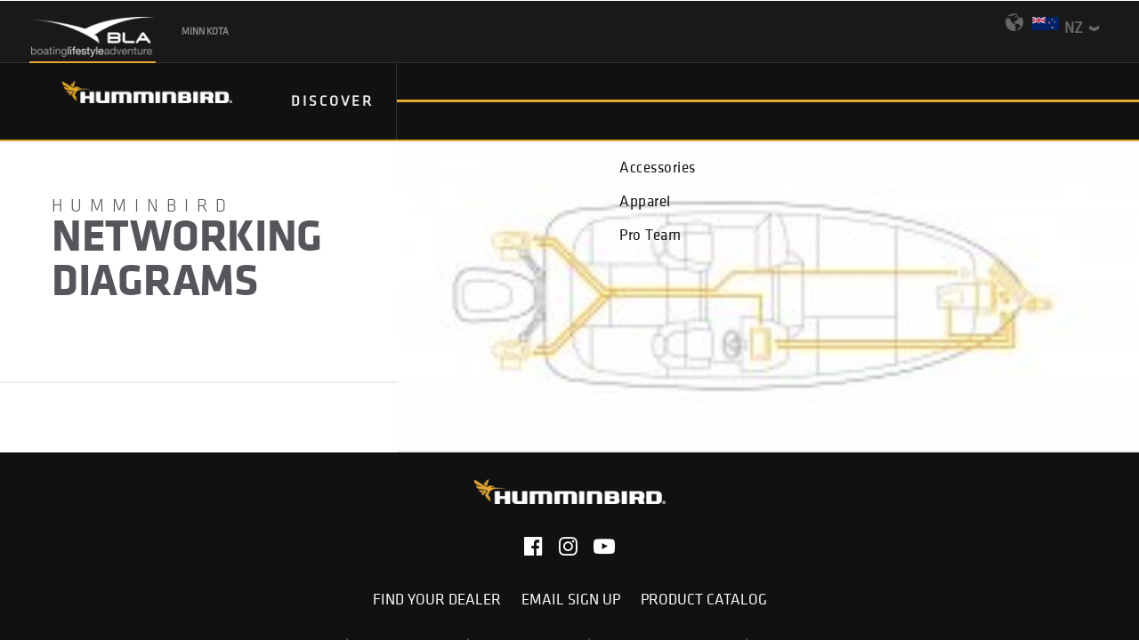

--- FILE ---
content_type: text/html; charset=UTF-8
request_url: https://humminbird.co.nz/networking-diagrams/
body_size: 22286
content:
<!DOCTYPE html>
<html class="no-touch" dir="ltr" lang="en-AU" prefix="og: https://ogp.me/ns#" xmlns="http://www.w3.org/1999/xhtml">
<head>
<meta http-equiv="Content-Type" content="text/html; charset=UTF-8">
<meta name="viewport" content="width=device-width, initial-scale=1">
<link rel="profile" href="http://gmpg.org/xfn/11">
<link rel="pingback" href="https://humminbird.co.nz/xmlrpc.php">
<title>Networking Diagrams - Humminbird</title>

		<!-- All in One SEO 4.9.3 - aioseo.com -->
	<meta name="robots" content="max-image-preview:large" />
	<link rel="canonical" href="https://humminbird.co.nz/networking-diagrams/" />
	<meta name="generator" content="All in One SEO (AIOSEO) 4.9.3" />
		<meta property="og:locale" content="en_US" />
		<meta property="og:site_name" content="Humminbird - Fishing Electronics &amp; Mapping" />
		<meta property="og:type" content="article" />
		<meta property="og:title" content="Networking Diagrams - Humminbird" />
		<meta property="og:url" content="https://humminbird.co.nz/networking-diagrams/" />
		<meta property="article:published_time" content="2020-11-11T23:56:10+00:00" />
		<meta property="article:modified_time" content="2020-11-11T23:56:10+00:00" />
		<meta name="twitter:card" content="summary_large_image" />
		<meta name="twitter:title" content="Networking Diagrams - Humminbird" />
		<script type="application/ld+json" class="aioseo-schema">
			{"@context":"https:\/\/schema.org","@graph":[{"@type":"BreadcrumbList","@id":"https:\/\/humminbird.co.nz\/networking-diagrams\/#breadcrumblist","itemListElement":[{"@type":"ListItem","@id":"https:\/\/humminbird.co.nz#listItem","position":1,"name":"Home","item":"https:\/\/humminbird.co.nz","nextItem":{"@type":"ListItem","@id":"https:\/\/humminbird.co.nz\/networking-diagrams\/#listItem","name":"Networking Diagrams"}},{"@type":"ListItem","@id":"https:\/\/humminbird.co.nz\/networking-diagrams\/#listItem","position":2,"name":"Networking Diagrams","previousItem":{"@type":"ListItem","@id":"https:\/\/humminbird.co.nz#listItem","name":"Home"}}]},{"@type":"Organization","@id":"https:\/\/humminbird.co.nz\/#organization","name":"Humminbird","description":"Fishing Electronics & Mapping","url":"https:\/\/humminbird.co.nz\/"},{"@type":"WebPage","@id":"https:\/\/humminbird.co.nz\/networking-diagrams\/#webpage","url":"https:\/\/humminbird.co.nz\/networking-diagrams\/","name":"Networking Diagrams - Humminbird","inLanguage":"en-AU","isPartOf":{"@id":"https:\/\/humminbird.co.nz\/#website"},"breadcrumb":{"@id":"https:\/\/humminbird.co.nz\/networking-diagrams\/#breadcrumblist"},"image":{"@type":"ImageObject","url":"https:\/\/humminbird.co.nz\/wp-content\/uploads\/2020\/11\/h003-network-diagram-de.jpg","@id":"https:\/\/humminbird.co.nz\/networking-diagrams\/#mainImage","width":1676,"height":672},"primaryImageOfPage":{"@id":"https:\/\/humminbird.co.nz\/networking-diagrams\/#mainImage"},"datePublished":"2020-11-11T23:56:10+00:00","dateModified":"2020-11-11T23:56:10+00:00"},{"@type":"WebSite","@id":"https:\/\/humminbird.co.nz\/#website","url":"https:\/\/humminbird.co.nz\/","name":"Humminbird","description":"Fishing Electronics & Mapping","inLanguage":"en-AU","publisher":{"@id":"https:\/\/humminbird.co.nz\/#organization"}}]}
		</script>
		<!-- All in One SEO -->

<link rel='dns-prefetch' href='//unpkg.com' />
<link rel='dns-prefetch' href='//cdnjs.cloudflare.com' />
<link rel='dns-prefetch' href='//a.omappapi.com' />

<link rel="alternate" type="application/rss+xml" title="Humminbird &raquo; Feed" href="https://humminbird.co.nz/feed/" />
<link rel="alternate" type="application/rss+xml" title="Humminbird &raquo; Comments Feed" href="https://humminbird.co.nz/comments/feed/" />
<link rel="alternate" title="oEmbed (JSON)" type="application/json+oembed" href="https://humminbird.co.nz/wp-json/oembed/1.0/embed?url=https%3A%2F%2Fhumminbird.co.nz%2Fnetworking-diagrams%2F" />
<link rel="alternate" title="oEmbed (XML)" type="text/xml+oembed" href="https://humminbird.co.nz/wp-json/oembed/1.0/embed?url=https%3A%2F%2Fhumminbird.co.nz%2Fnetworking-diagrams%2F&#038;format=xml" />
		<!-- This site uses the Google Analytics by MonsterInsights plugin v9.6.0 - Using Analytics tracking - https://www.monsterinsights.com/ -->
							<script src="//www.googletagmanager.com/gtag/js?id=G-66S4TRKX3W"  data-cfasync="false" data-wpfc-render="false" type="text/javascript" async></script>
			<script data-cfasync="false" data-wpfc-render="false" type="text/javascript">
				var mi_version = '9.6.0';
				var mi_track_user = true;
				var mi_no_track_reason = '';
								var MonsterInsightsDefaultLocations = {"page_location":"https:\/\/humminbird.co.nz\/networking-diagrams\/"};
								if ( typeof MonsterInsightsPrivacyGuardFilter === 'function' ) {
					var MonsterInsightsLocations = (typeof MonsterInsightsExcludeQuery === 'object') ? MonsterInsightsPrivacyGuardFilter( MonsterInsightsExcludeQuery ) : MonsterInsightsPrivacyGuardFilter( MonsterInsightsDefaultLocations );
				} else {
					var MonsterInsightsLocations = (typeof MonsterInsightsExcludeQuery === 'object') ? MonsterInsightsExcludeQuery : MonsterInsightsDefaultLocations;
				}

								var disableStrs = [
										'ga-disable-G-66S4TRKX3W',
									];

				/* Function to detect opted out users */
				function __gtagTrackerIsOptedOut() {
					for (var index = 0; index < disableStrs.length; index++) {
						if (document.cookie.indexOf(disableStrs[index] + '=true') > -1) {
							return true;
						}
					}

					return false;
				}

				/* Disable tracking if the opt-out cookie exists. */
				if (__gtagTrackerIsOptedOut()) {
					for (var index = 0; index < disableStrs.length; index++) {
						window[disableStrs[index]] = true;
					}
				}

				/* Opt-out function */
				function __gtagTrackerOptout() {
					for (var index = 0; index < disableStrs.length; index++) {
						document.cookie = disableStrs[index] + '=true; expires=Thu, 31 Dec 2099 23:59:59 UTC; path=/';
						window[disableStrs[index]] = true;
					}
				}

				if ('undefined' === typeof gaOptout) {
					function gaOptout() {
						__gtagTrackerOptout();
					}
				}
								window.dataLayer = window.dataLayer || [];

				window.MonsterInsightsDualTracker = {
					helpers: {},
					trackers: {},
				};
				if (mi_track_user) {
					function __gtagDataLayer() {
						dataLayer.push(arguments);
					}

					function __gtagTracker(type, name, parameters) {
						if (!parameters) {
							parameters = {};
						}

						if (parameters.send_to) {
							__gtagDataLayer.apply(null, arguments);
							return;
						}

						if (type === 'event') {
														parameters.send_to = monsterinsights_frontend.v4_id;
							var hookName = name;
							if (typeof parameters['event_category'] !== 'undefined') {
								hookName = parameters['event_category'] + ':' + name;
							}

							if (typeof MonsterInsightsDualTracker.trackers[hookName] !== 'undefined') {
								MonsterInsightsDualTracker.trackers[hookName](parameters);
							} else {
								__gtagDataLayer('event', name, parameters);
							}
							
						} else {
							__gtagDataLayer.apply(null, arguments);
						}
					}

					__gtagTracker('js', new Date());
					__gtagTracker('set', {
						'developer_id.dZGIzZG': true,
											});
					if ( MonsterInsightsLocations.page_location ) {
						__gtagTracker('set', MonsterInsightsLocations);
					}
										__gtagTracker('config', 'G-66S4TRKX3W', {"forceSSL":"true","link_attribution":"true"} );
															window.gtag = __gtagTracker;										(function () {
						/* https://developers.google.com/analytics/devguides/collection/analyticsjs/ */
						/* ga and __gaTracker compatibility shim. */
						var noopfn = function () {
							return null;
						};
						var newtracker = function () {
							return new Tracker();
						};
						var Tracker = function () {
							return null;
						};
						var p = Tracker.prototype;
						p.get = noopfn;
						p.set = noopfn;
						p.send = function () {
							var args = Array.prototype.slice.call(arguments);
							args.unshift('send');
							__gaTracker.apply(null, args);
						};
						var __gaTracker = function () {
							var len = arguments.length;
							if (len === 0) {
								return;
							}
							var f = arguments[len - 1];
							if (typeof f !== 'object' || f === null || typeof f.hitCallback !== 'function') {
								if ('send' === arguments[0]) {
									var hitConverted, hitObject = false, action;
									if ('event' === arguments[1]) {
										if ('undefined' !== typeof arguments[3]) {
											hitObject = {
												'eventAction': arguments[3],
												'eventCategory': arguments[2],
												'eventLabel': arguments[4],
												'value': arguments[5] ? arguments[5] : 1,
											}
										}
									}
									if ('pageview' === arguments[1]) {
										if ('undefined' !== typeof arguments[2]) {
											hitObject = {
												'eventAction': 'page_view',
												'page_path': arguments[2],
											}
										}
									}
									if (typeof arguments[2] === 'object') {
										hitObject = arguments[2];
									}
									if (typeof arguments[5] === 'object') {
										Object.assign(hitObject, arguments[5]);
									}
									if ('undefined' !== typeof arguments[1].hitType) {
										hitObject = arguments[1];
										if ('pageview' === hitObject.hitType) {
											hitObject.eventAction = 'page_view';
										}
									}
									if (hitObject) {
										action = 'timing' === arguments[1].hitType ? 'timing_complete' : hitObject.eventAction;
										hitConverted = mapArgs(hitObject);
										__gtagTracker('event', action, hitConverted);
									}
								}
								return;
							}

							function mapArgs(args) {
								var arg, hit = {};
								var gaMap = {
									'eventCategory': 'event_category',
									'eventAction': 'event_action',
									'eventLabel': 'event_label',
									'eventValue': 'event_value',
									'nonInteraction': 'non_interaction',
									'timingCategory': 'event_category',
									'timingVar': 'name',
									'timingValue': 'value',
									'timingLabel': 'event_label',
									'page': 'page_path',
									'location': 'page_location',
									'title': 'page_title',
									'referrer' : 'page_referrer',
								};
								for (arg in args) {
																		if (!(!args.hasOwnProperty(arg) || !gaMap.hasOwnProperty(arg))) {
										hit[gaMap[arg]] = args[arg];
									} else {
										hit[arg] = args[arg];
									}
								}
								return hit;
							}

							try {
								f.hitCallback();
							} catch (ex) {
							}
						};
						__gaTracker.create = newtracker;
						__gaTracker.getByName = newtracker;
						__gaTracker.getAll = function () {
							return [];
						};
						__gaTracker.remove = noopfn;
						__gaTracker.loaded = true;
						window['__gaTracker'] = __gaTracker;
					})();
									} else {
										console.log("");
					(function () {
						function __gtagTracker() {
							return null;
						}

						window['__gtagTracker'] = __gtagTracker;
						window['gtag'] = __gtagTracker;
					})();
									}
			</script>
				<!-- / Google Analytics by MonsterInsights -->
				<script data-cfasync="false" data-wpfc-render="false" type="text/javascript">
			window.MonsterInsightsDualTracker.helpers.mapProductItem = function (uaItem) {
				var prefixIndex, prefixKey, mapIndex;

				var toBePrefixed = ['id', 'name', 'list_name', 'brand', 'category', 'variant'];

				var item = {};

				var fieldMap = {
					'price': 'price',
					'list_position': 'index',
					'quantity': 'quantity',
					'position': 'index',
				};

				for (mapIndex in fieldMap) {
					if (uaItem.hasOwnProperty(mapIndex)) {
						item[fieldMap[mapIndex]] = uaItem[mapIndex];
					}
				}

				for (prefixIndex = 0; prefixIndex < toBePrefixed.length; prefixIndex++) {
					prefixKey = toBePrefixed[prefixIndex];
					if (typeof uaItem[prefixKey] !== 'undefined') {
						item['item_' + prefixKey] = uaItem[prefixKey];
					}
				}

				return item;
			};

			MonsterInsightsDualTracker.trackers['view_item_list'] = function (parameters) {
				var items = parameters.items;
				var listName, itemIndex, item, itemListName;
				var lists = {
					'_': {items: [], 'send_to': monsterinsights_frontend.v4_id},
				};

				for (itemIndex = 0; itemIndex < items.length; itemIndex++) {
					item = MonsterInsightsDualTracker.helpers.mapProductItem(items[itemIndex]);

					if (typeof item['item_list_name'] === 'undefined') {
						lists['_'].items.push(item);
					} else {
						itemListName = item['item_list_name'];
						if (typeof lists[itemListName] === 'undefined') {
							lists[itemListName] = {
								'items': [],
								'item_list_name': itemListName,
								'send_to': monsterinsights_frontend.v4_id,
							};
						}

						lists[itemListName].items.push(item);
					}
				}

				for (listName in lists) {
					__gtagDataLayer('event', 'view_item_list', lists[listName]);
				}
			};

			MonsterInsightsDualTracker.trackers['select_content'] = function (parameters) {
				const items = parameters.items.map(MonsterInsightsDualTracker.helpers.mapProductItem);
				__gtagDataLayer('event', 'select_item', {items: items, send_to: parameters.send_to});
			};

			MonsterInsightsDualTracker.trackers['view_item'] = function (parameters) {
				const items = parameters.items.map(MonsterInsightsDualTracker.helpers.mapProductItem);
				__gtagDataLayer('event', 'view_item', {items: items, send_to: parameters.send_to});
			};
		</script>
		<style id='wp-img-auto-sizes-contain-inline-css' type='text/css'>
img:is([sizes=auto i],[sizes^="auto," i]){contain-intrinsic-size:3000px 1500px}
/*# sourceURL=wp-img-auto-sizes-contain-inline-css */
</style>
<style id='wp-emoji-styles-inline-css' type='text/css'>

	img.wp-smiley, img.emoji {
		display: inline !important;
		border: none !important;
		box-shadow: none !important;
		height: 1em !important;
		width: 1em !important;
		margin: 0 0.07em !important;
		vertical-align: -0.1em !important;
		background: none !important;
		padding: 0 !important;
	}
/*# sourceURL=wp-emoji-styles-inline-css */
</style>
<style id='wp-block-library-inline-css' type='text/css'>
:root{--wp-block-synced-color:#7a00df;--wp-block-synced-color--rgb:122,0,223;--wp-bound-block-color:var(--wp-block-synced-color);--wp-editor-canvas-background:#ddd;--wp-admin-theme-color:#007cba;--wp-admin-theme-color--rgb:0,124,186;--wp-admin-theme-color-darker-10:#006ba1;--wp-admin-theme-color-darker-10--rgb:0,107,160.5;--wp-admin-theme-color-darker-20:#005a87;--wp-admin-theme-color-darker-20--rgb:0,90,135;--wp-admin-border-width-focus:2px}@media (min-resolution:192dpi){:root{--wp-admin-border-width-focus:1.5px}}.wp-element-button{cursor:pointer}:root .has-very-light-gray-background-color{background-color:#eee}:root .has-very-dark-gray-background-color{background-color:#313131}:root .has-very-light-gray-color{color:#eee}:root .has-very-dark-gray-color{color:#313131}:root .has-vivid-green-cyan-to-vivid-cyan-blue-gradient-background{background:linear-gradient(135deg,#00d084,#0693e3)}:root .has-purple-crush-gradient-background{background:linear-gradient(135deg,#34e2e4,#4721fb 50%,#ab1dfe)}:root .has-hazy-dawn-gradient-background{background:linear-gradient(135deg,#faaca8,#dad0ec)}:root .has-subdued-olive-gradient-background{background:linear-gradient(135deg,#fafae1,#67a671)}:root .has-atomic-cream-gradient-background{background:linear-gradient(135deg,#fdd79a,#004a59)}:root .has-nightshade-gradient-background{background:linear-gradient(135deg,#330968,#31cdcf)}:root .has-midnight-gradient-background{background:linear-gradient(135deg,#020381,#2874fc)}:root{--wp--preset--font-size--normal:16px;--wp--preset--font-size--huge:42px}.has-regular-font-size{font-size:1em}.has-larger-font-size{font-size:2.625em}.has-normal-font-size{font-size:var(--wp--preset--font-size--normal)}.has-huge-font-size{font-size:var(--wp--preset--font-size--huge)}.has-text-align-center{text-align:center}.has-text-align-left{text-align:left}.has-text-align-right{text-align:right}.has-fit-text{white-space:nowrap!important}#end-resizable-editor-section{display:none}.aligncenter{clear:both}.items-justified-left{justify-content:flex-start}.items-justified-center{justify-content:center}.items-justified-right{justify-content:flex-end}.items-justified-space-between{justify-content:space-between}.screen-reader-text{border:0;clip-path:inset(50%);height:1px;margin:-1px;overflow:hidden;padding:0;position:absolute;width:1px;word-wrap:normal!important}.screen-reader-text:focus{background-color:#ddd;clip-path:none;color:#444;display:block;font-size:1em;height:auto;left:5px;line-height:normal;padding:15px 23px 14px;text-decoration:none;top:5px;width:auto;z-index:100000}html :where(.has-border-color){border-style:solid}html :where([style*=border-top-color]){border-top-style:solid}html :where([style*=border-right-color]){border-right-style:solid}html :where([style*=border-bottom-color]){border-bottom-style:solid}html :where([style*=border-left-color]){border-left-style:solid}html :where([style*=border-width]){border-style:solid}html :where([style*=border-top-width]){border-top-style:solid}html :where([style*=border-right-width]){border-right-style:solid}html :where([style*=border-bottom-width]){border-bottom-style:solid}html :where([style*=border-left-width]){border-left-style:solid}html :where(img[class*=wp-image-]){height:auto;max-width:100%}:where(figure){margin:0 0 1em}html :where(.is-position-sticky){--wp-admin--admin-bar--position-offset:var(--wp-admin--admin-bar--height,0px)}@media screen and (max-width:600px){html :where(.is-position-sticky){--wp-admin--admin-bar--position-offset:0px}}

/*# sourceURL=wp-block-library-inline-css */
</style><link rel='stylesheet' id='wc-blocks-style-css' href='https://humminbird.co.nz/wp-content/plugins/woocommerce/assets/client/blocks/wc-blocks.css?ver=wc-10.4.3' type='text/css' media='all' />
<style id='global-styles-inline-css' type='text/css'>
:root{--wp--preset--aspect-ratio--square: 1;--wp--preset--aspect-ratio--4-3: 4/3;--wp--preset--aspect-ratio--3-4: 3/4;--wp--preset--aspect-ratio--3-2: 3/2;--wp--preset--aspect-ratio--2-3: 2/3;--wp--preset--aspect-ratio--16-9: 16/9;--wp--preset--aspect-ratio--9-16: 9/16;--wp--preset--color--black: #000000;--wp--preset--color--cyan-bluish-gray: #abb8c3;--wp--preset--color--white: #ffffff;--wp--preset--color--pale-pink: #f78da7;--wp--preset--color--vivid-red: #cf2e2e;--wp--preset--color--luminous-vivid-orange: #ff6900;--wp--preset--color--luminous-vivid-amber: #fcb900;--wp--preset--color--light-green-cyan: #7bdcb5;--wp--preset--color--vivid-green-cyan: #00d084;--wp--preset--color--pale-cyan-blue: #8ed1fc;--wp--preset--color--vivid-cyan-blue: #0693e3;--wp--preset--color--vivid-purple: #9b51e0;--wp--preset--gradient--vivid-cyan-blue-to-vivid-purple: linear-gradient(135deg,rgb(6,147,227) 0%,rgb(155,81,224) 100%);--wp--preset--gradient--light-green-cyan-to-vivid-green-cyan: linear-gradient(135deg,rgb(122,220,180) 0%,rgb(0,208,130) 100%);--wp--preset--gradient--luminous-vivid-amber-to-luminous-vivid-orange: linear-gradient(135deg,rgb(252,185,0) 0%,rgb(255,105,0) 100%);--wp--preset--gradient--luminous-vivid-orange-to-vivid-red: linear-gradient(135deg,rgb(255,105,0) 0%,rgb(207,46,46) 100%);--wp--preset--gradient--very-light-gray-to-cyan-bluish-gray: linear-gradient(135deg,rgb(238,238,238) 0%,rgb(169,184,195) 100%);--wp--preset--gradient--cool-to-warm-spectrum: linear-gradient(135deg,rgb(74,234,220) 0%,rgb(151,120,209) 20%,rgb(207,42,186) 40%,rgb(238,44,130) 60%,rgb(251,105,98) 80%,rgb(254,248,76) 100%);--wp--preset--gradient--blush-light-purple: linear-gradient(135deg,rgb(255,206,236) 0%,rgb(152,150,240) 100%);--wp--preset--gradient--blush-bordeaux: linear-gradient(135deg,rgb(254,205,165) 0%,rgb(254,45,45) 50%,rgb(107,0,62) 100%);--wp--preset--gradient--luminous-dusk: linear-gradient(135deg,rgb(255,203,112) 0%,rgb(199,81,192) 50%,rgb(65,88,208) 100%);--wp--preset--gradient--pale-ocean: linear-gradient(135deg,rgb(255,245,203) 0%,rgb(182,227,212) 50%,rgb(51,167,181) 100%);--wp--preset--gradient--electric-grass: linear-gradient(135deg,rgb(202,248,128) 0%,rgb(113,206,126) 100%);--wp--preset--gradient--midnight: linear-gradient(135deg,rgb(2,3,129) 0%,rgb(40,116,252) 100%);--wp--preset--font-size--small: 13px;--wp--preset--font-size--medium: 20px;--wp--preset--font-size--large: 36px;--wp--preset--font-size--x-large: 42px;--wp--preset--spacing--20: 0.44rem;--wp--preset--spacing--30: 0.67rem;--wp--preset--spacing--40: 1rem;--wp--preset--spacing--50: 1.5rem;--wp--preset--spacing--60: 2.25rem;--wp--preset--spacing--70: 3.38rem;--wp--preset--spacing--80: 5.06rem;--wp--preset--shadow--natural: 6px 6px 9px rgba(0, 0, 0, 0.2);--wp--preset--shadow--deep: 12px 12px 50px rgba(0, 0, 0, 0.4);--wp--preset--shadow--sharp: 6px 6px 0px rgba(0, 0, 0, 0.2);--wp--preset--shadow--outlined: 6px 6px 0px -3px rgb(255, 255, 255), 6px 6px rgb(0, 0, 0);--wp--preset--shadow--crisp: 6px 6px 0px rgb(0, 0, 0);}:where(.is-layout-flex){gap: 0.5em;}:where(.is-layout-grid){gap: 0.5em;}body .is-layout-flex{display: flex;}.is-layout-flex{flex-wrap: wrap;align-items: center;}.is-layout-flex > :is(*, div){margin: 0;}body .is-layout-grid{display: grid;}.is-layout-grid > :is(*, div){margin: 0;}:where(.wp-block-columns.is-layout-flex){gap: 2em;}:where(.wp-block-columns.is-layout-grid){gap: 2em;}:where(.wp-block-post-template.is-layout-flex){gap: 1.25em;}:where(.wp-block-post-template.is-layout-grid){gap: 1.25em;}.has-black-color{color: var(--wp--preset--color--black) !important;}.has-cyan-bluish-gray-color{color: var(--wp--preset--color--cyan-bluish-gray) !important;}.has-white-color{color: var(--wp--preset--color--white) !important;}.has-pale-pink-color{color: var(--wp--preset--color--pale-pink) !important;}.has-vivid-red-color{color: var(--wp--preset--color--vivid-red) !important;}.has-luminous-vivid-orange-color{color: var(--wp--preset--color--luminous-vivid-orange) !important;}.has-luminous-vivid-amber-color{color: var(--wp--preset--color--luminous-vivid-amber) !important;}.has-light-green-cyan-color{color: var(--wp--preset--color--light-green-cyan) !important;}.has-vivid-green-cyan-color{color: var(--wp--preset--color--vivid-green-cyan) !important;}.has-pale-cyan-blue-color{color: var(--wp--preset--color--pale-cyan-blue) !important;}.has-vivid-cyan-blue-color{color: var(--wp--preset--color--vivid-cyan-blue) !important;}.has-vivid-purple-color{color: var(--wp--preset--color--vivid-purple) !important;}.has-black-background-color{background-color: var(--wp--preset--color--black) !important;}.has-cyan-bluish-gray-background-color{background-color: var(--wp--preset--color--cyan-bluish-gray) !important;}.has-white-background-color{background-color: var(--wp--preset--color--white) !important;}.has-pale-pink-background-color{background-color: var(--wp--preset--color--pale-pink) !important;}.has-vivid-red-background-color{background-color: var(--wp--preset--color--vivid-red) !important;}.has-luminous-vivid-orange-background-color{background-color: var(--wp--preset--color--luminous-vivid-orange) !important;}.has-luminous-vivid-amber-background-color{background-color: var(--wp--preset--color--luminous-vivid-amber) !important;}.has-light-green-cyan-background-color{background-color: var(--wp--preset--color--light-green-cyan) !important;}.has-vivid-green-cyan-background-color{background-color: var(--wp--preset--color--vivid-green-cyan) !important;}.has-pale-cyan-blue-background-color{background-color: var(--wp--preset--color--pale-cyan-blue) !important;}.has-vivid-cyan-blue-background-color{background-color: var(--wp--preset--color--vivid-cyan-blue) !important;}.has-vivid-purple-background-color{background-color: var(--wp--preset--color--vivid-purple) !important;}.has-black-border-color{border-color: var(--wp--preset--color--black) !important;}.has-cyan-bluish-gray-border-color{border-color: var(--wp--preset--color--cyan-bluish-gray) !important;}.has-white-border-color{border-color: var(--wp--preset--color--white) !important;}.has-pale-pink-border-color{border-color: var(--wp--preset--color--pale-pink) !important;}.has-vivid-red-border-color{border-color: var(--wp--preset--color--vivid-red) !important;}.has-luminous-vivid-orange-border-color{border-color: var(--wp--preset--color--luminous-vivid-orange) !important;}.has-luminous-vivid-amber-border-color{border-color: var(--wp--preset--color--luminous-vivid-amber) !important;}.has-light-green-cyan-border-color{border-color: var(--wp--preset--color--light-green-cyan) !important;}.has-vivid-green-cyan-border-color{border-color: var(--wp--preset--color--vivid-green-cyan) !important;}.has-pale-cyan-blue-border-color{border-color: var(--wp--preset--color--pale-cyan-blue) !important;}.has-vivid-cyan-blue-border-color{border-color: var(--wp--preset--color--vivid-cyan-blue) !important;}.has-vivid-purple-border-color{border-color: var(--wp--preset--color--vivid-purple) !important;}.has-vivid-cyan-blue-to-vivid-purple-gradient-background{background: var(--wp--preset--gradient--vivid-cyan-blue-to-vivid-purple) !important;}.has-light-green-cyan-to-vivid-green-cyan-gradient-background{background: var(--wp--preset--gradient--light-green-cyan-to-vivid-green-cyan) !important;}.has-luminous-vivid-amber-to-luminous-vivid-orange-gradient-background{background: var(--wp--preset--gradient--luminous-vivid-amber-to-luminous-vivid-orange) !important;}.has-luminous-vivid-orange-to-vivid-red-gradient-background{background: var(--wp--preset--gradient--luminous-vivid-orange-to-vivid-red) !important;}.has-very-light-gray-to-cyan-bluish-gray-gradient-background{background: var(--wp--preset--gradient--very-light-gray-to-cyan-bluish-gray) !important;}.has-cool-to-warm-spectrum-gradient-background{background: var(--wp--preset--gradient--cool-to-warm-spectrum) !important;}.has-blush-light-purple-gradient-background{background: var(--wp--preset--gradient--blush-light-purple) !important;}.has-blush-bordeaux-gradient-background{background: var(--wp--preset--gradient--blush-bordeaux) !important;}.has-luminous-dusk-gradient-background{background: var(--wp--preset--gradient--luminous-dusk) !important;}.has-pale-ocean-gradient-background{background: var(--wp--preset--gradient--pale-ocean) !important;}.has-electric-grass-gradient-background{background: var(--wp--preset--gradient--electric-grass) !important;}.has-midnight-gradient-background{background: var(--wp--preset--gradient--midnight) !important;}.has-small-font-size{font-size: var(--wp--preset--font-size--small) !important;}.has-medium-font-size{font-size: var(--wp--preset--font-size--medium) !important;}.has-large-font-size{font-size: var(--wp--preset--font-size--large) !important;}.has-x-large-font-size{font-size: var(--wp--preset--font-size--x-large) !important;}
/*# sourceURL=global-styles-inline-css */
</style>

<style id='classic-theme-styles-inline-css' type='text/css'>
/*! This file is auto-generated */
.wp-block-button__link{color:#fff;background-color:#32373c;border-radius:9999px;box-shadow:none;text-decoration:none;padding:calc(.667em + 2px) calc(1.333em + 2px);font-size:1.125em}.wp-block-file__button{background:#32373c;color:#fff;text-decoration:none}
/*# sourceURL=/wp-includes/css/classic-themes.min.css */
</style>
<link rel='stylesheet' id='agile-store-locator-all-css-css' href='https://humminbird.co.nz/wp-content/plugins/codecanyon-vfdjkODW-agile-store-locator-google-maps-for-wordpress/public/css/all-css.min.css?ver=4.6.6.5' type='text/css' media='all' />
<link rel='stylesheet' id='contact-form-7-css' href='https://humminbird.co.nz/wp-content/plugins/contact-form-7/includes/css/styles.css?ver=6.1.4' type='text/css' media='all' />
<link rel='stylesheet' id='uncode-privacy-css' href='https://humminbird.co.nz/wp-content/plugins/uncode-privacy/assets/css/uncode-privacy-public.css?ver=2.2.7' type='text/css' media='all' />
<style id='woocommerce-inline-inline-css' type='text/css'>
.woocommerce form .form-row .required { visibility: visible; }
/*# sourceURL=woocommerce-inline-inline-css */
</style>
<link rel='stylesheet' id='uncode-style-css' href='https://humminbird.co.nz/wp-content/themes/uncode/library/css/style.css?ver=517922799' type='text/css' media='all' />
<style id='uncode-style-inline-css' type='text/css'>

@media (min-width: 960px) { 
		.limit-width { max-width: 1200px; margin: auto;}
		.menu-container:not(.grid-filters) .menu-horizontal ul.menu-smart .megamenu-block-wrapper > .vc_row[data-parent="true"].limit-width:not(.row-parent-limit) { max-width: calc(1200px - 72px); }
		}
.menu-primary ul.menu-smart > li > a, .menu-primary ul.menu-smart li.dropdown > a, .menu-primary ul.menu-smart li.mega-menu > a, .vmenu-container ul.menu-smart > li > a, .vmenu-container ul.menu-smart li.dropdown > a { text-transform: uppercase; }
#changer-back-color { transition: background-color 1000ms cubic-bezier(0.25, 1, 0.5, 1) !important; } #changer-back-color > div { transition: opacity 1000ms cubic-bezier(0.25, 1, 0.5, 1) !important; } body.bg-changer-init.disable-hover .main-wrapper .style-light,  body.bg-changer-init.disable-hover .main-wrapper .style-light h1,  body.bg-changer-init.disable-hover .main-wrapper .style-light h2, body.bg-changer-init.disable-hover .main-wrapper .style-light h3, body.bg-changer-init.disable-hover .main-wrapper .style-light h4, body.bg-changer-init.disable-hover .main-wrapper .style-light h5, body.bg-changer-init.disable-hover .main-wrapper .style-light h6, body.bg-changer-init.disable-hover .main-wrapper .style-light a, body.bg-changer-init.disable-hover .main-wrapper .style-dark, body.bg-changer-init.disable-hover .main-wrapper .style-dark h1, body.bg-changer-init.disable-hover .main-wrapper .style-dark h2, body.bg-changer-init.disable-hover .main-wrapper .style-dark h3, body.bg-changer-init.disable-hover .main-wrapper .style-dark h4, body.bg-changer-init.disable-hover .main-wrapper .style-dark h5, body.bg-changer-init.disable-hover .main-wrapper .style-dark h6, body.bg-changer-init.disable-hover .main-wrapper .style-dark a { transition: color 1000ms cubic-bezier(0.25, 1, 0.5, 1) !important; }
/*# sourceURL=uncode-style-inline-css */
</style>
<link rel='stylesheet' id='uncode-woocommerce-css' href='https://humminbird.co.nz/wp-content/themes/uncode/library/css/woocommerce.css?ver=517922799' type='text/css' media='all' />
<link rel='stylesheet' id='uncode-icons-css' href='https://humminbird.co.nz/wp-content/themes/uncode/library/css/uncode-icons.css?ver=517922799' type='text/css' media='all' />
<link rel='stylesheet' id='uncode-custom-style-css' href='https://humminbird.co.nz/wp-content/themes/uncode/library/css/style-custom.css?ver=517922799' type='text/css' media='all' />
<style id='uncode-custom-style-inline-css' type='text/css'>
.overlay.style-dark-bg {background-color:rgba(51, 51, 51, 0.95) !important;}.freshwater-trolling-motors {background-position:center 80%;}div#gform_confirmation_message_1 {text-align:center;font-size:30px;}div.owl-nav-container.btn-default.btn-hover-nobg {display:none;}
/*# sourceURL=uncode-custom-style-inline-css */
</style>
<link rel='stylesheet' id='child-style-css' href='https://humminbird.co.nz/wp-content/themes/uncode-child/core/assets/css/humminbird-custom.css?ver=1679873157' type='text/css' media='all' />
<script type="text/javascript" src="https://humminbird.co.nz/wp-content/plugins/google-analytics-premium/assets/js/frontend-gtag.js?ver=9.6.0" id="monsterinsights-frontend-script-js" async="async" data-wp-strategy="async"></script>
<script data-cfasync="false" data-wpfc-render="false" type="text/javascript" id='monsterinsights-frontend-script-js-extra'>/* <![CDATA[ */
var monsterinsights_frontend = {"js_events_tracking":"true","download_extensions":"doc,pdf,ppt,zip,xls,docx,pptx,xlsx","inbound_paths":"[{\"path\":\"\\\/go\\\/\",\"label\":\"affiliate\"},{\"path\":\"\\\/recommend\\\/\",\"label\":\"affiliate\"}]","home_url":"https:\/\/humminbird.co.nz","hash_tracking":"false","v4_id":"G-66S4TRKX3W"};/* ]]> */
</script>
<script type="text/javascript" src="https://humminbird.co.nz/wp-includes/js/jquery/jquery.min.js?ver=3.7.1" id="jquery-core-js"></script>
<script type="text/javascript" src="https://humminbird.co.nz/wp-includes/js/jquery/jquery-migrate.min.js?ver=3.4.1" id="jquery-migrate-js"></script>
<script type="text/javascript" src="//humminbird.co.nz/wp-content/plugins/revslider/sr6/assets/js/rbtools.min.js?ver=6.7.38" async id="tp-tools-js"></script>
<script type="text/javascript" src="//humminbird.co.nz/wp-content/plugins/revslider/sr6/assets/js/rs6.min.js?ver=6.7.38" async id="revmin-js"></script>
<script type="text/javascript" src="https://humminbird.co.nz/wp-content/plugins/woocommerce/assets/js/jquery-blockui/jquery.blockUI.min.js?ver=2.7.0-wc.10.4.3" id="wc-jquery-blockui-js" defer="defer" data-wp-strategy="defer"></script>
<script type="text/javascript" src="https://humminbird.co.nz/wp-content/plugins/woocommerce/assets/js/js-cookie/js.cookie.min.js?ver=2.1.4-wc.10.4.3" id="wc-js-cookie-js" data-wp-strategy="defer"></script>
<script type="text/javascript" id="woocommerce-js-extra">
/* <![CDATA[ */
var woocommerce_params = {"ajax_url":"/wp-admin/admin-ajax.php","wc_ajax_url":"/?wc-ajax=%%endpoint%%","i18n_password_show":"Show password","i18n_password_hide":"Hide password"};
//# sourceURL=woocommerce-js-extra
/* ]]> */
</script>
<script type="text/javascript" src="https://humminbird.co.nz/wp-content/plugins/woocommerce/assets/js/frontend/woocommerce.min.js?ver=10.4.3" id="woocommerce-js" defer="defer" data-wp-strategy="defer"></script>
<script type="text/javascript" src="https://humminbird.co.nz/wp-content/themes/uncode-child/core/assets/js/humminbird-custom.js?ver=6.9" id="custom-script-js"></script>
<script type="text/javascript" src="https://humminbird.co.nz/wp-content/themes/uncode-child/core/assets/js/humminbird-custom2.js?ver=6.9" id="custom-script2-js"></script>
<script type="text/javascript" src="https://unpkg.com/@svgdotjs/svg.js@3.0.16/dist/svg.min.js?ver=6.9" id="custom-script3-js"></script>
<script type="text/javascript" src="https://unpkg.com/@svgdotjs/svg.panzoom.js@2.1.1/dist/svg.panzoom.min.js?ver=6.9" id="custom-script4-js"></script>
<script type="text/javascript" src="https://cdnjs.cloudflare.com/ajax/libs/popper.js/2.5.4/umd/popper.min.js?ver=6.9" id="custom-script5-js"></script>
<script type="text/javascript" src="/wp-content/themes/uncode/library/js/ai-uncode.js" id="uncodeAI" data-home="/" data-path="/" data-breakpoints-images="258,516,720,1032,1440,2064,2880" id="ai-uncode-js"></script>
<script type="text/javascript" id="uncode-init-js-extra">
/* <![CDATA[ */
var SiteParameters = {"days":"days","hours":"hours","minutes":"minutes","seconds":"seconds","constant_scroll":"on","scroll_speed":"2","parallax_factor":"0.25","loading":"Loading\u2026","slide_name":"slide","slide_footer":"footer","ajax_url":"https://humminbird.co.nz/wp-admin/admin-ajax.php","nonce_adaptive_images":"b94c1ac91a","nonce_srcset_async":"4df948dfbc","enable_debug":"","block_mobile_videos":"","is_frontend_editor":"","main_width":["1200","px"],"mobile_parallax_allowed":"","listen_for_screen_update":"1","wireframes_plugin_active":"1","sticky_elements":"off","resize_quality":"85","register_metadata":"","bg_changer_time":"1000","update_wc_fragments":"1","optimize_shortpixel_image":"","menu_mobile_offcanvas_gap":"45","custom_cursor_selector":"[href], .trigger-overlay, .owl-next, .owl-prev, .owl-dot, input[type=\"submit\"], input[type=\"checkbox\"], button[type=\"submit\"], a[class^=\"ilightbox\"], .ilightbox-thumbnail, .ilightbox-prev, .ilightbox-next, .overlay-close, .unmodal-close, .qty-inset \u003E span, .share-button li, .uncode-post-titles .tmb.tmb-click-area, .btn-link, .tmb-click-row .t-inside, .lg-outer button, .lg-thumb img, a[data-lbox], .uncode-close-offcanvas-overlay, .uncode-nav-next, .uncode-nav-prev, .uncode-nav-index","mobile_parallax_animation":"","lbox_enhanced":"","native_media_player":"1","vimeoPlayerParams":"?autoplay=0","ajax_filter_key_search":"key","ajax_filter_key_unfilter":"unfilter","index_pagination_disable_scroll":"","index_pagination_scroll_to":"","uncode_wc_popup_cart_qty":"","disable_hover_hack":"","uncode_nocookie":"","menuHideOnClick":"1","menuShowOnClick":"","smoothScroll":"on","smoothScrollDisableHover":"","smoothScrollQuery":"960","uncode_force_onepage_dots":"","uncode_smooth_scroll_safe":"","uncode_lb_add_galleries":", .gallery","uncode_lb_add_items":", .gallery .gallery-item a","uncode_prev_label":"Previous","uncode_next_label":"Next","uncode_slide_label":"Slide","uncode_share_label":"Share on %","uncode_has_ligatures":"","uncode_is_accessible":"","uncode_carousel_itemSelector":"*:not(.hidden)","uncode_adaptive":"1","ai_breakpoints":"258,516,720,1032,1440,2064,2880","uncode_limit_width":"1200px"};
//# sourceURL=uncode-init-js-extra
/* ]]> */
</script>
<script type="text/javascript" src="https://humminbird.co.nz/wp-content/themes/uncode/library/js/init.js?ver=517922799" id="uncode-init-js"></script>
<script></script><link rel="https://api.w.org/" href="https://humminbird.co.nz/wp-json/" /><link rel="alternate" title="JSON" type="application/json" href="https://humminbird.co.nz/wp-json/wp/v2/pages/85983" /><link rel="EditURI" type="application/rsd+xml" title="RSD" href="https://humminbird.co.nz/xmlrpc.php?rsd" />
<meta name="generator" content="WordPress 6.9" />
<meta name="generator" content="WooCommerce 10.4.3" />
<link rel='shortlink' href='https://humminbird.co.nz/?p=85983' />
	<noscript><style>.woocommerce-product-gallery{ opacity: 1 !important; }</style></noscript>
	
<!-- Meta Pixel Code -->
<script type='text/javascript'>
!function(f,b,e,v,n,t,s){if(f.fbq)return;n=f.fbq=function(){n.callMethod?
n.callMethod.apply(n,arguments):n.queue.push(arguments)};if(!f._fbq)f._fbq=n;
n.push=n;n.loaded=!0;n.version='2.0';n.queue=[];t=b.createElement(e);t.async=!0;
t.src=v;s=b.getElementsByTagName(e)[0];s.parentNode.insertBefore(t,s)}(window,
document,'script','https://connect.facebook.net/en_US/fbevents.js');
</script>
<!-- End Meta Pixel Code -->
<script type='text/javascript'>var url = window.location.origin + '?ob=open-bridge';
            fbq('set', 'openbridge', '1327360527472866', url);
fbq('init', '1327360527472866', {}, {
    "agent": "wordpress-6.9-4.1.5"
})</script><script type='text/javascript'>
    fbq('track', 'PageView', []);
  </script><style type="text/css">.recentcomments a{display:inline !important;padding:0 !important;margin:0 !important;}</style><meta name="generator" content="Powered by Slider Revolution 6.7.38 - responsive, Mobile-Friendly Slider Plugin for WordPress with comfortable drag and drop interface." />
<link rel="icon" href="https://humminbird.co.nz/wp-content/uploads/2020/12/cropped-favicon-32x32.png" sizes="32x32" />
<link rel="icon" href="https://humminbird.co.nz/wp-content/uploads/2020/12/cropped-favicon-192x192.png" sizes="192x192" />
<link rel="apple-touch-icon" href="https://humminbird.co.nz/wp-content/uploads/2020/12/cropped-favicon-180x180.png" />
<meta name="msapplication-TileImage" content="https://humminbird.co.nz/wp-content/uploads/2020/12/cropped-favicon-270x270.png" />
<script>function setREVStartSize(e){
			//window.requestAnimationFrame(function() {
				window.RSIW = window.RSIW===undefined ? window.innerWidth : window.RSIW;
				window.RSIH = window.RSIH===undefined ? window.innerHeight : window.RSIH;
				try {
					var pw = document.getElementById(e.c).parentNode.offsetWidth,
						newh;
					pw = pw===0 || isNaN(pw) || (e.l=="fullwidth" || e.layout=="fullwidth") ? window.RSIW : pw;
					e.tabw = e.tabw===undefined ? 0 : parseInt(e.tabw);
					e.thumbw = e.thumbw===undefined ? 0 : parseInt(e.thumbw);
					e.tabh = e.tabh===undefined ? 0 : parseInt(e.tabh);
					e.thumbh = e.thumbh===undefined ? 0 : parseInt(e.thumbh);
					e.tabhide = e.tabhide===undefined ? 0 : parseInt(e.tabhide);
					e.thumbhide = e.thumbhide===undefined ? 0 : parseInt(e.thumbhide);
					e.mh = e.mh===undefined || e.mh=="" || e.mh==="auto" ? 0 : parseInt(e.mh,0);
					if(e.layout==="fullscreen" || e.l==="fullscreen")
						newh = Math.max(e.mh,window.RSIH);
					else{
						e.gw = Array.isArray(e.gw) ? e.gw : [e.gw];
						for (var i in e.rl) if (e.gw[i]===undefined || e.gw[i]===0) e.gw[i] = e.gw[i-1];
						e.gh = e.el===undefined || e.el==="" || (Array.isArray(e.el) && e.el.length==0)? e.gh : e.el;
						e.gh = Array.isArray(e.gh) ? e.gh : [e.gh];
						for (var i in e.rl) if (e.gh[i]===undefined || e.gh[i]===0) e.gh[i] = e.gh[i-1];
											
						var nl = new Array(e.rl.length),
							ix = 0,
							sl;
						e.tabw = e.tabhide>=pw ? 0 : e.tabw;
						e.thumbw = e.thumbhide>=pw ? 0 : e.thumbw;
						e.tabh = e.tabhide>=pw ? 0 : e.tabh;
						e.thumbh = e.thumbhide>=pw ? 0 : e.thumbh;
						for (var i in e.rl) nl[i] = e.rl[i]<window.RSIW ? 0 : e.rl[i];
						sl = nl[0];
						for (var i in nl) if (sl>nl[i] && nl[i]>0) { sl = nl[i]; ix=i;}
						var m = pw>(e.gw[ix]+e.tabw+e.thumbw) ? 1 : (pw-(e.tabw+e.thumbw)) / (e.gw[ix]);
						newh =  (e.gh[ix] * m) + (e.tabh + e.thumbh);
					}
					var el = document.getElementById(e.c);
					if (el!==null && el) el.style.height = newh+"px";
					el = document.getElementById(e.c+"_wrapper");
					if (el!==null && el) {
						el.style.height = newh+"px";
						el.style.display = "block";
					}
				} catch(e){
					console.log("Failure at Presize of Slider:" + e)
				}
			//});
		  };</script>
<noscript><style> .wpb_animate_when_almost_visible { opacity: 1; }</style></noscript><link rel='stylesheet' id='rs-plugin-settings-css' href='//humminbird.co.nz/wp-content/plugins/revslider/sr6/assets/css/rs6.css?ver=6.7.38' type='text/css' media='all' />
<style id='rs-plugin-settings-inline-css' type='text/css'>
#rs-demo-id {}
/*# sourceURL=rs-plugin-settings-inline-css */
</style>
</head>
<body class="wp-singular page-template-default page page-id-85983 wp-theme-uncode wp-child-theme-uncode-child  style-color-xsdn-bg theme-uncode woocommerce-no-js loading hormenu-position-left megamenu-full-submenu hmenu hmenu-position-left header-full-width main-center-align textual-accent-color menu-sticky-mobile menu-mobile-centered menu-mobile-animated mobile-parallax-not-allowed ilb-no-bounce unreg uncode-wc-single-product-slider-enabled qw-body-scroll-disabled no-qty-fx uncode-sidecart-mobile-disabled wpb-js-composer js-comp-ver-8.7.1.2 vc_responsive" data-border="0">

			<div id="vh_layout_help"></div>
<!-- Meta Pixel Code -->
<noscript>
<img height="1" width="1" style="display:none" alt="fbpx"
src="https://www.facebook.com/tr?id=1327360527472866&ev=PageView&noscript=1" />
</noscript>
<!-- End Meta Pixel Code -->
<div class="body-borders" data-border="0"><div class="top-border body-border-shadow"></div><div class="right-border body-border-shadow"></div><div class="bottom-border body-border-shadow"></div><div class="left-border body-border-shadow"></div><div class="top-border style-light-bg"></div><div class="right-border style-light-bg"></div><div class="bottom-border style-light-bg"></div><div class="left-border style-light-bg"></div></div>	<div class="box-wrapper">
		<div class="box-container">
		<script type="text/javascript" id="initBox">UNCODE.initBox();</script>
		<div class="menu-wrapper menu-sticky menu-sticky-mobile menu-no-arrows">
													<div class="top-menu navbar menu-secondary menu-light submenu-light style-color-xsdn-bg mobile-hidden tablet-hidden single-h-padding">
																		<div class="row-menu">
																			<div class="row-menu-inner"><div class="col-lg-0 middle">
																					<div class="menu-bloginfo">
																						<div class="menu-bloginfo-inner style-light">
																							<div class="brands-list">
<p><a href="https://bla.co.nz/"><img decoding="async" class="alignnone wp-image-91022" src="https://humminbird.co.nz/wp-content/uploads/2025/10/footer-logo-300x97-1.png" alt="" width="161" height="52" /></a></p>
<ul>
<li> </li>
<li><a href="http://minnkota.co.nz/" target="_blank" rel="noopener">Minn Kota</a></li>
</ul>
<div class="country-picker">
<div class="select-nz">NZ</div>
<div class="select-au">AU</div>
</div>
</div>
																						</div>
																					</div>
																				</div>
																				<div class="col-lg-12 menu-horizontal">
																					<div class="navbar-topmenu navbar-nav-last"><ul id="menu-mobile-menu" class="menu-smart menu-mini sm" role="menu"><li role="menuitem"  id="menu-item-90994" class="menu-item menu-item-type-post_type menu-item-object-page depth-0 menu-item-90994 menu-item-link"><a href="https://humminbird.co.nz/xplore-series-learn/">XPLORE SERIES<i class="fa fa-angle-right fa-dropdown"></i></a></li>
<li role="menuitem"  id="menu-item-90993" class="menu-item menu-item-type-post_type menu-item-object-page depth-0 menu-item-90993 menu-item-link"><a href="https://humminbird.co.nz/mega-live-2-learn/">MEGA LIVE 2<i class="fa fa-angle-right fa-dropdown"></i></a></li>
<li role="menuitem"  id="menu-item-91013" class="menu-item menu-item-type-post_type menu-item-object-page depth-0 menu-item-91013 menu-item-link"><a href="https://humminbird.co.nz/humminbird-resources/">Humminbird Resources<i class="fa fa-angle-right fa-dropdown"></i></a></li>
</ul></div>
																				</div></div>
																		</div>
																	</div>
													<header id="masthead" class="navbar menu-primary menu-light submenu-light menu-transparent menu-add-padding style-light-original single-h-padding menu-absolute menu-animated menu-with-logo">
														<div class="menu-container style-color-jevc-bg menu-no-borders" role="navigation">
															<div class="row-menu">
																<div class="row-menu-inner">
																	<div id="logo-container-mobile" class="col-lg-0 logo-container middle">
																		<div id="main-logo" class="navbar-header style-light">
																			<a href="https://humminbird.co.nz/" class="navbar-brand" data-minheight="40" aria-label="Humminbird"><div class="logo-image main-logo logo-skinnable" data-maxheight="25" style="height: 25px;"><img decoding="async" src="https://humminbird.co.nz/wp-content/uploads/2020/12/hb-logo-white.png" alt="logo" width="398" height="52" class="img-responsive" /></div></a>
																		</div>
																		<div class="mmb-container"><div class="mobile-additional-icons"></div><div class="mobile-menu-button mobile-menu-button-light lines-button" aria-label="Toggle menu" role="button" tabindex="0"><span class="lines"><span></span></span></div></div>
																	</div>
																	<div class="col-lg-12 main-menu-container middle">
																		<div class="menu-horizontal menu-dd-shadow-lg ">
																			<div class="menu-horizontal-inner">
																				<div class="nav navbar-nav navbar-main navbar-nav-first"><ul id="menu-main-menu" class="menu-primary-inner menu-smart sm" role="menu"><li role="menuitem"  id="menu-item-83090" class="mega-menu menu-item menu-item-type-custom menu-item-object-custom menu-item-has-children depth-0 menu-item-83090 dropdown menu-item-link"><a href="#" data-toggle="dropdown" class="dropdown-toggle" role="button" data-type="title">DISCOVER<i class="fa fa-angle-down fa-dropdown"></i></a>
<ul role="menu" class="mega-menu-inner un-submenu need-focus in-mega mega-menu-four " data-lenis-prevent>
	<li role="menuitem"  id="menu-item-85939" class="menu-item menu-item-type-post_type menu-item-object-page menu-item-has-children depth-1 menu-item-85939 dropdown"><a href="https://humminbird.co.nz/fish-finders/" data-type="title">Fish Finders<i class="fa fa-angle-down fa-dropdown"></i></a>
	<ul role="menu" class="drop-menu un-submenu " data-lenis-prevent>
		<li role="menuitem"  id="menu-item-90979" class="menu-item menu-item-type-post_type menu-item-object-page depth-2 menu-item-90979"><a href="https://humminbird.co.nz/xplore-series-learn/">XPLORE SERIES<i class="fa fa-angle-right fa-dropdown"></i></a></li>
		<li role="menuitem"  id="menu-item-86847" class="menu-item menu-item-type-post_type menu-item-object-page depth-2 menu-item-86847"><a href="https://humminbird.co.nz/apex/">APEX<i class="fa fa-angle-right fa-dropdown"></i></a></li>
		<li role="menuitem"  id="menu-item-86017" class="menu-item menu-item-type-post_type menu-item-object-page depth-2 menu-item-86017"><a href="https://humminbird.co.nz/helix/">HELIX<i class="fa fa-angle-right fa-dropdown"></i></a></li>
		<li role="menuitem"  id="menu-item-86016" class="menu-item menu-item-type-post_type menu-item-object-page depth-2 menu-item-86016"><a href="https://humminbird.co.nz/piranhamax/">PiranhaMAX<i class="fa fa-angle-right fa-dropdown"></i></a></li>
	</ul>
</li>
	<li role="menuitem"  id="menu-item-85948" class="menu-item menu-item-type-post_type menu-item-object-page menu-item-has-children depth-1 menu-item-85948 dropdown"><a href="https://humminbird.co.nz/accessories/" data-type="title">Accessories<i class="fa fa-angle-down fa-dropdown"></i></a>
	<ul role="menu" class="drop-menu un-submenu " data-lenis-prevent>
		<li role="menuitem"  id="menu-item-90978" class="menu-item menu-item-type-post_type menu-item-object-page depth-2 menu-item-90978"><a href="https://humminbird.co.nz/mega-live-2-learn/">MEGA LIVE 2<i class="fa fa-angle-right fa-dropdown"></i></a></li>
		<li role="menuitem"  id="menu-item-89506" class="menu-item menu-item-type-custom menu-item-object-custom depth-2 menu-item-89506"><a href="/product/mega-live-imaging/">MEGA Live<i class="fa fa-angle-right fa-dropdown"></i></a></li>
		<li role="menuitem"  id="menu-item-86033" class="menu-item menu-item-type-post_type menu-item-object-page depth-2 menu-item-86033"><a href="https://humminbird.co.nz/360-imaging/">360 Imaging<i class="fa fa-angle-right fa-dropdown"></i></a></li>
		<li role="menuitem"  id="menu-item-86032" class="menu-item menu-item-type-post_type menu-item-object-page depth-2 menu-item-86032"><a href="https://humminbird.co.nz/cables-sensors/">Cables &#038; Sensors<i class="fa fa-angle-right fa-dropdown"></i></a></li>
		<li role="menuitem"  id="menu-item-86031" class="menu-item menu-item-type-post_type menu-item-object-page depth-2 menu-item-86031"><a href="https://humminbird.co.nz/transducers/">Transducers<i class="fa fa-angle-right fa-dropdown"></i></a></li>
		<li role="menuitem"  id="menu-item-86030" class="menu-item menu-item-type-post_type menu-item-object-page depth-2 menu-item-86030"><a href="https://humminbird.co.nz/mounts-hardware/">Mounts &#038; Hardware<i class="fa fa-angle-right fa-dropdown"></i></a></li>
		<li role="menuitem"  id="menu-item-86029" class="menu-item menu-item-type-post_type menu-item-object-page depth-2 menu-item-86029"><a href="https://humminbird.co.nz/cases-covers/">Cases &#038; Covers<i class="fa fa-angle-right fa-dropdown"></i></a></li>
		<li role="menuitem"  id="menu-item-88969" class="menu-item menu-item-type-post_type menu-item-object-page depth-2 menu-item-88969"><a href="https://humminbird.co.nz/mapping-software/">Mapping / Software<i class="fa fa-angle-right fa-dropdown"></i></a></li>
	</ul>
</li>
	<li role="menuitem"  id="menu-item-85946" class="menu-item menu-item-type-post_type menu-item-object-page depth-1 menu-item-85946"><a href="https://humminbird.co.nz/apparel/">Apparel<i class="fa fa-angle-right fa-dropdown"></i></a></li>
	<li role="menuitem"  id="menu-item-88156" class="menu-item menu-item-type-post_type menu-item-object-page depth-1 menu-item-88156"><a href="https://humminbird.co.nz/pro-team/">Pro Team<i class="fa fa-angle-right fa-dropdown"></i></a></li>
</ul>
</li>
<li role="menuitem"  id="menu-item-89102" class="mega-menu menu-item menu-item-type-custom menu-item-object-custom menu-item-has-children depth-0 menu-item-89102 dropdown menu-item-link"><a href="#" data-toggle="dropdown" class="dropdown-toggle" role="button" data-type="title">Learn<i class="fa fa-angle-down fa-dropdown"></i></a>
<ul role="menu" class="mega-menu-inner un-submenu need-focus in-mega  " data-lenis-prevent>
	<li role="menuitem"  id="menu-item-89103" class="menu-item menu-item-type-post_type menu-item-object-page depth-1 menu-item-89103"><a href="https://humminbird.co.nz/fish-finder-buying-guide/">Fish Finder Buying Guide<i class="fa fa-angle-right fa-dropdown"></i></a></li>
	<li role="menuitem"  id="menu-item-89104" class="menu-item menu-item-type-post_type menu-item-object-page menu-item-has-children depth-1 menu-item-89104 dropdown"><a href="https://humminbird.co.nz/fish-finder-series/" data-type="title">Fish Finder Series<i class="fa fa-angle-down fa-dropdown"></i></a>
	<ul role="menu" class="drop-menu un-submenu " data-lenis-prevent>
		<li role="menuitem"  id="menu-item-90981" class="menu-item menu-item-type-post_type menu-item-object-page depth-2 menu-item-90981"><a href="https://humminbird.co.nz/xplore-series-learn/">XPLORE SERIES<i class="fa fa-angle-right fa-dropdown"></i></a></li>
		<li role="menuitem"  id="menu-item-89105" class="menu-item menu-item-type-post_type menu-item-object-page depth-2 menu-item-89105"><a href="https://humminbird.co.nz/apex-series/">APEX™ Series<i class="fa fa-angle-right fa-dropdown"></i></a></li>
		<li role="menuitem"  id="menu-item-89106" class="menu-item menu-item-type-post_type menu-item-object-page depth-2 menu-item-89106"><a href="https://humminbird.co.nz/?page_id=86050">SOLIX® G3 Series<i class="fa fa-angle-right fa-dropdown"></i></a></li>
		<li role="menuitem"  id="menu-item-89107" class="menu-item menu-item-type-post_type menu-item-object-page depth-2 menu-item-89107"><a href="https://humminbird.co.nz/helix-series/">HELIX® Series<i class="fa fa-angle-right fa-dropdown"></i></a></li>
		<li role="menuitem"  id="menu-item-89108" class="menu-item menu-item-type-post_type menu-item-object-page depth-2 menu-item-89108"><a href="https://humminbird.co.nz/piranhamax-series/">PiranhaMAX® Series<i class="fa fa-angle-right fa-dropdown"></i></a></li>
	</ul>
</li>
	<li role="menuitem"  id="menu-item-89109" class="menu-item menu-item-type-post_type menu-item-object-page menu-item-has-children depth-1 menu-item-89109 dropdown"><a href="https://humminbird.co.nz/sonar/" data-type="title">Sonar<i class="fa fa-angle-down fa-dropdown"></i></a>
	<ul role="menu" class="drop-menu un-submenu " data-lenis-prevent>
		<li role="menuitem"  id="menu-item-89110" class="menu-item menu-item-type-post_type menu-item-object-page depth-2 menu-item-89110"><a href="https://humminbird.co.nz/dual-spectrum-chirp-sonar/">Dual Spectrum CHIRP Sonar<i class="fa fa-angle-right fa-dropdown"></i></a></li>
		<li role="menuitem"  id="menu-item-89111" class="menu-item menu-item-type-post_type menu-item-object-page depth-2 menu-item-89111"><a href="https://humminbird.co.nz/switchfire/">SwitchFire<i class="fa fa-angle-right fa-dropdown"></i></a></li>
	</ul>
</li>
	<li role="menuitem"  id="menu-item-89112" class="menu-item menu-item-type-post_type menu-item-object-page menu-item-has-children depth-1 menu-item-89112 dropdown"><a href="https://humminbird.co.nz/imaging/" data-type="title">Imaging<i class="fa fa-angle-down fa-dropdown"></i></a>
	<ul role="menu" class="drop-menu un-submenu " data-lenis-prevent>
		<li role="menuitem"  id="menu-item-90980" class="menu-item menu-item-type-post_type menu-item-object-page depth-2 menu-item-90980"><a href="https://humminbird.co.nz/mega-live-2-learn/">MEGA LIVE 2<i class="fa fa-angle-right fa-dropdown"></i></a></li>
		<li role="menuitem"  id="menu-item-89114" class="menu-item menu-item-type-post_type menu-item-object-page depth-2 menu-item-89114"><a href="https://humminbird.co.nz/mega-imaging/">MEGA Imaging®<i class="fa fa-angle-right fa-dropdown"></i></a></li>
		<li role="menuitem"  id="menu-item-89115" class="menu-item menu-item-type-post_type menu-item-object-page depth-2 menu-item-89115"><a href="https://humminbird.co.nz/mega-360-imaging/">MEGA 360 Imaging™<i class="fa fa-angle-right fa-dropdown"></i></a></li>
		<li role="menuitem"  id="menu-item-89113" class="menu-item menu-item-type-post_type menu-item-object-page depth-2 menu-item-89113"><a href="https://humminbird.co.nz/side-imaging/">Side Imaging<i class="fa fa-angle-right fa-dropdown"></i></a></li>
		<li role="menuitem"  id="menu-item-89116" class="menu-item menu-item-type-post_type menu-item-object-page depth-2 menu-item-89116"><a href="https://humminbird.co.nz/down-imaging/">Down Imaging<i class="fa fa-angle-right fa-dropdown"></i></a></li>
	</ul>
</li>
	<li role="menuitem"  id="menu-item-89118" class="menu-item menu-item-type-post_type menu-item-object-page menu-item-has-children depth-1 menu-item-89118 dropdown"><a href="https://humminbird.co.nz/mapping-2/" data-type="title">Mapping<i class="fa fa-angle-down fa-dropdown"></i></a>
	<ul role="menu" class="drop-menu un-submenu " data-lenis-prevent>
		<li role="menuitem"  id="menu-item-89120" class="menu-item menu-item-type-post_type menu-item-object-page depth-2 menu-item-89120"><a href="https://humminbird.co.nz/autochart-2/">AutoChart<i class="fa fa-angle-right fa-dropdown"></i></a></li>
	</ul>
</li>
	<li role="menuitem"  id="menu-item-89121" class="menu-item menu-item-type-post_type menu-item-object-page menu-item-has-children depth-1 menu-item-89121 dropdown"><a href="https://humminbird.co.nz/networking-navigation/" data-type="title">Networking &#038; Navigation Technology<i class="fa fa-angle-down fa-dropdown"></i></a>
	<ul role="menu" class="drop-menu un-submenu " data-lenis-prevent>
		<li role="menuitem"  id="menu-item-89122" class="menu-item menu-item-type-post_type menu-item-object-page depth-2 menu-item-89122"><a href="https://humminbird.co.nz/gps/">GPS<i class="fa fa-angle-right fa-dropdown"></i></a></li>
		<li role="menuitem"  id="menu-item-89123" class="menu-item menu-item-type-post_type menu-item-object-page depth-2 menu-item-89123"><a href="https://humminbird.co.nz/i-pilot-link/">i-Pilot Link<i class="fa fa-angle-right fa-dropdown"></i></a></li>
		<li role="menuitem"  id="menu-item-89124" class="menu-item menu-item-type-post_type menu-item-object-page depth-2 menu-item-89124"><a href="https://humminbird.co.nz/chirp-radar/">CHIRP Radar<i class="fa fa-angle-right fa-dropdown"></i></a></li>
		<li role="menuitem"  id="menu-item-89125" class="menu-item menu-item-type-post_type menu-item-object-page depth-2 menu-item-89125"><a href="https://humminbird.co.nz/nmea-2000/">NMEA 2000®<i class="fa fa-angle-right fa-dropdown"></i></a></li>
		<li role="menuitem"  id="menu-item-89126" class="menu-item menu-item-type-post_type menu-item-object-page depth-2 menu-item-89126"><a href="https://humminbird.co.nz/autopilot/">Autopilot<i class="fa fa-angle-right fa-dropdown"></i></a></li>
	</ul>
</li>
	<li role="menuitem"  id="menu-item-89127" class="menu-item menu-item-type-post_type menu-item-object-page depth-1 menu-item-89127"><a href="https://humminbird.co.nz/one-boat-network/">One-Boat Network™<i class="fa fa-angle-right fa-dropdown"></i></a></li>
	<li role="menuitem"  id="menu-item-89128" class="menu-item menu-item-type-post_type menu-item-object-page depth-1 menu-item-89128"><a href="https://humminbird.co.nz/humminbird-videos/">Humminbird Videos<i class="fa fa-angle-right fa-dropdown"></i></a></li>
	<li role="menuitem"  id="menu-item-89129" class="menu-item menu-item-type-post_type menu-item-object-page depth-1 menu-item-89129"><a href="https://humminbird.co.nz/about-humminbird/">About Humminbird<i class="fa fa-angle-right fa-dropdown"></i></a></li>
</ul>
</li>
<li role="menuitem"  id="menu-item-85841" class="mega-menu menu-item menu-item-type-custom menu-item-object-custom menu-item-has-children depth-0 menu-item-85841 dropdown menu-item-link"><a href="#" data-toggle="dropdown" class="dropdown-toggle" role="button" data-type="title">Support<i class="fa fa-angle-down fa-dropdown"></i></a>
<ul role="menu" class="mega-menu-inner un-submenu need-focus in-mega mega-menu-five " data-lenis-prevent>
	<li role="menuitem"  id="menu-item-88649" class="menu-item menu-item-type-custom menu-item-object-custom depth-1 menu-item-88649"><a target="_blank" href="https://www.humminbird.com/support/software-updates">Software Updates &#8211; US<i class="fa fa-angle-right fa-dropdown"></i></a></li>
	<li role="menuitem"  id="menu-item-89497" class="menu-item menu-item-type-post_type menu-item-object-page depth-1 menu-item-89497"><a href="https://humminbird.co.nz/warranty/">Warranty<i class="fa fa-angle-right fa-dropdown"></i></a></li>
	<li role="menuitem"  id="menu-item-85997" class="menu-item menu-item-type-post_type menu-item-object-page depth-1 menu-item-85997"><a href="https://humminbird.co.nz/contact/">Contact Us<i class="fa fa-angle-right fa-dropdown"></i></a></li>
	<li role="menuitem"  id="menu-item-89611" class="menu-item menu-item-type-post_type menu-item-object-page depth-1 menu-item-89611"><a href="https://humminbird.co.nz/product-manuals/">Product Manuals<i class="fa fa-angle-right fa-dropdown"></i></a></li>
	<li role="menuitem"  id="menu-item-91014" class="menu-item menu-item-type-post_type menu-item-object-page depth-1 menu-item-91014"><a href="https://humminbird.co.nz/humminbird-resources/">Humminbird Resources<i class="fa fa-angle-right fa-dropdown"></i></a></li>
</ul>
</li>
<li role="menuitem"  id="menu-item-87988" class="menu-item menu-item-type-post_type menu-item-object-page depth-0 menu-item-87988 menu-item-link"><a href="https://humminbird.co.nz/dealer-locator/">Dealer Locator<i class="fa fa-angle-right fa-dropdown"></i></a></li>
</ul></div><div class="uncode-close-offcanvas-mobile lines-button close navbar-mobile-el"><span class="lines"></span></div><div class="nav navbar-nav navbar-nav-last navbar-extra-icons"><ul class="menu-smart sm menu-icons menu-smart-social" role="menu"><li role="menuitem" class="menu-item-link social-icon social-816565"><a href="https://www.facebook.com/HumminbirdAustraliaNZ/" class="social-menu-link" role="button" target="_blank"><i class="fa fa-facebook-official" role="presentation"></i></a></li><li role="menuitem" class="menu-item-link social-icon social-840030"><a href="https://www.instagram.com/humminbird_au_nz/" class="social-menu-link" role="button" target="_blank"><i class="fa fa-instagram" role="presentation"></i></a></li><li role="menuitem" class="menu-item-link social-icon social-120352"><a href="http://www.youtube.com/playlist?list=PLCB2055517766B5A0" class="social-menu-link" role="button" target="_blank"><i class="fa fa-youtube-play" role="presentation"></i></a></li><li role="menuitem" class="menu-item-link search-icon style-light dropdown "><a href="#" class="trigger-overlay search-icon" role="button" data-area="search" data-container="box-container" aria-label="Search">
													<i class="fa fa-search3"></i><span class="desktop-hidden"><span>Search</span></span><i class="fa fa-angle-down fa-dropdown desktop-hidden"></i>
													</a><ul role="menu" class="drop-menu desktop-hidden">
														<li role="menuitem">
															<form class="search" method="get" action="https://humminbird.co.nz/">
																<input type="search" class="search-field no-livesearch" placeholder="Search…" value="" name="s" title="Search…" /></form>
														</li>
													</ul></li></ul></div><div class="desktop-hidden menu-accordion-secondary">
														 							<div class="menu-accordion menu-accordion-2"><ul id="menu-mobile-menu-1" class="menu-smart sm sm-vertical mobile-secondary-menu" role="menu"><li role="menuitem"  class="menu-item menu-item-type-post_type menu-item-object-page depth-0 menu-item-90994 menu-item-link"><a href="https://humminbird.co.nz/xplore-series-learn/">XPLORE SERIES<i class="fa fa-angle-right fa-dropdown"></i></a></li>
<li role="menuitem"  class="menu-item menu-item-type-post_type menu-item-object-page depth-0 menu-item-90993 menu-item-link"><a href="https://humminbird.co.nz/mega-live-2-learn/">MEGA LIVE 2<i class="fa fa-angle-right fa-dropdown"></i></a></li>
<li role="menuitem"  class="menu-item menu-item-type-post_type menu-item-object-page depth-0 menu-item-91013 menu-item-link"><a href="https://humminbird.co.nz/humminbird-resources/">Humminbird Resources<i class="fa fa-angle-right fa-dropdown"></i></a></li>
</ul></div></div></div>
						
																		</div>
																	</div>
																</div>
															</div></div>
													</header>
												</div>			<script type="text/javascript" id="fixMenuHeight">UNCODE.fixMenuHeight();</script>
						<div class="main-wrapper">
				<div class="main-container">
					<div class="page-wrapper" role="main">
						<div class="sections-container" id="sections-container">
<div id="page-header"><div class="header-wrapper header-uncode-block">
									<div data-parent="true" class="vc_row mk-component-page-banner-title row-container" id="row-unique-0"><div class="row-background background-element">
											<div class="background-wrapper">
												<div class="background-inner adaptive-async" style="background-image: url(https://humminbird.co.nz/wp-content/uploads/2020/11/h003-network-diagram-de-uai-258x103.jpg);background-repeat: no-repeat;background-position: center center;background-attachment: scroll;background-size: cover;" data-uniqueid="85808-193052" data-guid="https://humminbird.co.nz/wp-content/uploads/2020/11/h003-network-diagram-de.jpg" data-path="2020/11/h003-network-diagram-de.jpg" data-width="1676" data-height="672" data-singlew="12" data-singleh="null" data-crop=""></div>
												
											</div>
										</div><div class="row col-no-gutter no-top-padding no-bottom-padding no-h-padding full-width row-parent row-header"><div class="wpb_row row-inner"><div class="wpb_column pos-top pos-center align_left column_parent col-lg-6 single-internal-gutter"><div class="uncol style-light unexpand"  ><div class="uncoltable"><div class="uncell no-block-padding" ><div class="uncont" ><div class="vc_custom_heading_wrap "><div class="heading-text el-text bottom-t-top animate_when_almost_visible" data-delay="500"><h2 class="h2" ><span>Networking Diagrams</span></h2></div><div class="clear"></div></div></div></div></div></div></div><div class="wpb_column pos-top pos-center align_left column_parent col-lg-6 single-internal-gutter"><div class="uncol style-light"  ><div class="uncoltable"><div class="uncell no-block-padding" ><div class="uncont" ></div></div></div></div></div><script id="script-row-unique-0" data-row="script-row-unique-0" type="text/javascript" class="vc_controls">UNCODE.initRow(document.getElementById("row-unique-0"));</script></div></div></div>
</div></div><script type="text/javascript">UNCODE.initHeader();</script><article id="post-85983" class="page-body style-color-xsdn-bg post-85983 page type-page status-publish has-post-thumbnail hentry page_category-networking-diagrams">
						<div class="post-wrapper">
							<div class="post-body"><div class="post-content un-no-sidebar-layout"></div></div>
						</div>
					</article>
								</div><!-- sections container -->
							</div><!-- page wrapper -->
												<footer id="colophon" class="site-footer" role="contentinfo">
							<div data-parent="true" class="vc_row has-bg need-focus style-color-jevc-bg row-container" id="row-unique-1"><div class="row col-no-gutter no-top-padding no-bottom-padding no-h-padding full-width row-parent"><div class="wpb_row row-inner"><div class="wpb_column pos-top pos-center align_center column_parent col-lg-12 no-internal-gutter"><div class="uncol style-light"  ><div class="uncoltable"><div class="uncell no-block-padding" ><div class="uncont" ><div class="vc_row row-internal row-container"><div class="row row-child"><div class="wpb_row row-inner"><div class="wpb_column pos-top pos-center align_left column_child col-lg-12 single-internal-gutter"><div class="uncol style-light" ><div class="uncoltable"><div class="uncell no-block-padding" ><div class="uncont" ><div class="uncode-single-media  text-left"><div class="single-wrapper" style="max-width: 215pxpx;"><div class="tmb tmb-light  tmb-media-first tmb-media-last tmb-content-overlay tmb-no-bg"><div class="t-inside"><div class="t-entry-visual"><div class="t-entry-visual-tc"><div class="uncode-single-media-wrapper"><img decoding="async" class="adaptive-async wp-image-88034" src="https://humminbird.co.nz/wp-content/uploads/2020/12/hb-logo-white-uai-258x34.png" width="258" height="34" alt="" data-uniqueid="88034-978234" data-guid="https://humminbird.co.nz/wp-content/uploads/2020/12/hb-logo-white.png" data-path="2020/12/hb-logo-white.png" data-width="398" data-height="52" data-singlew="215" data-singleh="" data-crop="" data-fixed="width"></div>
					</div>
				</div></div></div></div></div><div class="uncode-vc-social  icons-lead"><div class="social-icon icon-box icon-box-top icon-inline" ><a href="https://www.facebook.com/HumminbirdAustraliaNZ/" role="button" target="_blank"><i class="fa fa-facebook-official"></i></a></div><div class="social-icon icon-box icon-box-top icon-inline" ><a href="https://www.instagram.com/humminbird_au_nz/" role="button" target="_blank"><i class="fa fa-instagram"></i></a></div><div class="social-icon icon-box icon-box-top icon-inline" ><a href="http://www.youtube.com/playlist?list=PLCB2055517766B5A0" role="button" target="_blank"><i class="fa fa-youtube-play"></i></a></div></div><div class="uncode-wrapper uncode-list" ><a href="https://humminbird.co.nz/dealer-locator/">Find Your Dealer  </a><a href="http://&lt;a href=&quot;https://app.monstercampaigns.com/c/jpd0pkifi1bt5dbvy3k8/&quot; target=&quot;_blank&quot; rel=&quot;noopener noreferrer&quot;&gt;Subscribe Now!&lt;/a&gt;">Email Sign Up  </a><a href="https://humminbird.co.nz/product-catalogue/">Product Catalog</a></div></div></div></div></div></div></div></div></div></div></div></div></div></div><script id="script-row-unique-1" data-row="script-row-unique-1" type="text/javascript" class="vc_controls">UNCODE.initRow(document.getElementById("row-unique-1"));</script></div></div></div><div data-parent="true" class="vc_row has-bg need-focus style-color-jevc-bg row-container" id="row-unique-2"><div class="row no-top-padding no-bottom-padding no-h-padding full-width row-parent"><div class="wpb_row row-inner"><div class="wpb_column pos-top pos-center align_left column_parent col-lg-12 no-internal-gutter"><div class="uncol style-light"  ><div class="uncoltable"><div class="uncell no-block-padding" ><div class="uncont" ><div class="uncode_text_column" ></p>
<ul>
<li class="first"><a href="https://humminbird.co.nz/contact/" rel="noopener noreferrer">Contact Us</a></li>
<li><a href="https://humminbird.co.nz/privacy-policy/" rel="noopener noreferrer">Privacy Policy</a></li>
<li><a href="https://humminbird.co.nz/return-policy/" rel="noopener noreferrer">Return Policy</a></li>
<li class="last"><a href="https://humminbird.co.nz/terms-conditions/" rel="noopener noreferrer">Terms &amp; Conditions</a></li>
</ul>
<p>© 2021 Humminbird</p>
</div></div></div></div></div></div><script id="script-row-unique-2" data-row="script-row-unique-2" type="text/javascript" class="vc_controls">UNCODE.initRow(document.getElementById("row-unique-2"));</script></div></div></div><div data-parent="true" class="vc_row has-bg need-focus style-color-jevc-bg row-container" id="row-unique-3"><div class="row col-no-gutter no-top-padding no-bottom-padding no-h-padding full-width row-parent"><div class="wpb_row row-inner"><div class="wpb_column pos-middle pos-center align_center column_parent col-lg-12 no-internal-gutter"><div class="uncol style-light"  ><div class="uncoltable"><div class="uncell no-block-padding" ><div class="uncont" ><div class="uncode-single-media  text-center"><div class="single-wrapper" style="max-width: 70px;"><div class="tmb tmb-light  tmb-media-first tmb-media-last tmb-content-overlay tmb-no-bg"><div class="t-inside"><div class="t-entry-visual"><div class="t-entry-visual-tc"><div class="uncode-single-media-wrapper"><img decoding="async" class="adaptive-async wp-image-85931" src="https://humminbird.co.nz/wp-content/uploads/2020/11/footer-image-d.png" width="168" height="122" alt="" data-uniqueid="85931-230218" data-guid="https://humminbird.co.nz/wp-content/uploads/2020/11/footer-image-d.png" data-path="2020/11/footer-image-d.png" data-width="168" data-height="122" data-singlew="70" data-singleh="" data-crop="" data-fixed="width"></div>
					</div>
				</div></div></div></div></div></div></div></div></div></div><script id="script-row-unique-3" data-row="script-row-unique-3" type="text/javascript" class="vc_controls">UNCODE.initRow(document.getElementById("row-unique-3"));</script></div></div></div>
						</footer>
																	</div><!-- main container -->
				</div><!-- main wrapper -->
							</div><!-- box container -->
					</div><!-- box wrapper -->
		<div class="style-light footer-scroll-top footer-scroll-higher"><a href="#" class="scroll-top" aria-label="Scroll to top"><i class="fa fa-angle-up fa-stack btn-default btn-hover-nobg"></i></a></div>
					<div class="overlay overlay-contentscale overlay-full style-dark style-dark-bg overlay-search" data-area="search" data-container="box-container">
				<div class="mmb-container"><div class="menu-close-search mobile-menu-button menu-button-offcanvas mobile-menu-button-dark lines-button overlay-close close" data-area="search" data-container="box-container"><span class="lines"></span></div></div>
				<div class="search-container"><form action="https://humminbird.co.nz/" method="get">
	<div class="search-container-inner">
		<label for="s_form_1" aria-label="Search"><input type="search" class="search-field form-fluid no-livesearch" placeholder="Search…" value="" name="s" id="s_form_1">
		<i class="fa fa-search3" role="button" tabindex="0" aria-labelledby="s_form_1"></i></label>

			</div>
</form>
</div>
			</div>
		
	
		<script>
			window.RS_MODULES = window.RS_MODULES || {};
			window.RS_MODULES.modules = window.RS_MODULES.modules || {};
			window.RS_MODULES.waiting = window.RS_MODULES.waiting || [];
			window.RS_MODULES.defered = false;
			window.RS_MODULES.moduleWaiting = window.RS_MODULES.moduleWaiting || {};
			window.RS_MODULES.type = 'compiled';
		</script>
		<script type="speculationrules">
{"prefetch":[{"source":"document","where":{"and":[{"href_matches":"/*"},{"not":{"href_matches":["/wp-*.php","/wp-admin/*","/wp-content/uploads/*","/wp-content/*","/wp-content/plugins/*","/wp-content/themes/uncode-child/*","/wp-content/themes/uncode/*","/*\\?(.+)"]}},{"not":{"selector_matches":"a[rel~=\"nofollow\"]"}},{"not":{"selector_matches":".no-prefetch, .no-prefetch a"}}]},"eagerness":"conservative"}]}
</script>
<div class="gdpr-overlay"></div><div class="gdpr gdpr-privacy-preferences" data-nosnippet="true">
	<div class="gdpr-wrapper">
		<form method="post" class="gdpr-privacy-preferences-frm" action="https://humminbird.co.nz/wp-admin/admin-post.php">
			<input type="hidden" name="action" value="uncode_privacy_update_privacy_preferences">
			<input type="hidden" id="update-privacy-preferences-nonce" name="update-privacy-preferences-nonce" value="ae335faac9" /><input type="hidden" name="_wp_http_referer" value="/networking-diagrams/" />			<header>
				<div class="gdpr-box-title">
					<h3>Privacy Preference Center</h3>
					<span class="gdpr-close"></span>
				</div>
			</header>
			<div class="gdpr-content">
				<div class="gdpr-tab-content">
					<div class="gdpr-consent-management gdpr-active">
						<header>
							<h4>Privacy Preferences</h4>
						</header>
						<div class="gdpr-info">
							<p></p>
													</div>
					</div>
				</div>
			</div>
			<footer>
				<input type="submit" class="btn-accent btn-flat" value="Save Preferences">
								<input type="hidden" id="uncode_privacy_save_cookies_from_banner" name="uncode_privacy_save_cookies_from_banner" value="false">
				<input type="hidden" id="uncode_privacy_save_cookies_from_banner_button" name="uncode_privacy_save_cookies_from_banner_button" value="">
							</footer>
		</form>
	</div>
</div>
    <!-- Meta Pixel Event Code -->
    <script type='text/javascript'>
        document.addEventListener( 'wpcf7mailsent', function( event ) {
        if( "fb_pxl_code" in event.detail.apiResponse){
            eval(event.detail.apiResponse.fb_pxl_code);
        }
        }, false );
    </script>
    <!-- End Meta Pixel Event Code -->
        <div id='fb-pxl-ajax-code'></div><script type="text/html" id="wpb-modifications"> window.wpbCustomElement = 1; </script><!-- This site is converting visitors into subscribers and customers with OptinMonster - https://optinmonster.com :: Campaign Title: HB NZ -->
<script>(function(d,u,ac){var s=d.createElement('script');s.type='text/javascript';s.src='https://a.omappapi.com/app/js/api.min.js';s.async=true;s.dataset.user=u;s.dataset.campaign=ac;d.getElementsByTagName('head')[0].appendChild(s);})(document,81490,'jpd0pkifi1bt5dbvy3k8');</script>
<!-- / OptinMonster -->	<script type='text/javascript'>
		(function () {
			var c = document.body.className;
			c = c.replace(/woocommerce-no-js/, 'woocommerce-js');
			document.body.className = c;
		})();
	</script>
	<script type="text/javascript">
		/* MonsterInsights Scroll Tracking */
		if ( typeof(jQuery) !== 'undefined' ) {
		jQuery( document ).ready(function(){
		function monsterinsights_scroll_tracking_load() {
		if ( ( typeof(__gaTracker) !== 'undefined' && __gaTracker && __gaTracker.hasOwnProperty( "loaded" ) && __gaTracker.loaded == true ) || ( typeof(__gtagTracker) !== 'undefined' && __gtagTracker ) ) {
		(function(factory) {
		factory(jQuery);
		}(function($) {

		/* Scroll Depth */
		"use strict";
		var defaults = {
		percentage: true
		};

		var $window = $(window),
		cache = [],
		scrollEventBound = false,
		lastPixelDepth = 0;

		/*
		* Plugin
		*/

		$.scrollDepth = function(options) {

		var startTime = +new Date();

		options = $.extend({}, defaults, options);

		/*
		* Functions
		*/

		function sendEvent(action, label, scrollDistance, timing) {
		if ( 'undefined' === typeof MonsterInsightsObject || 'undefined' === typeof MonsterInsightsObject.sendEvent ) {
		return;
		}
			var paramName = action.toLowerCase();
	var fieldsArray = {
	send_to: 'G-66S4TRKX3W',
	non_interaction: true
	};
	fieldsArray[paramName] = label;

	if (arguments.length > 3) {
	fieldsArray.scroll_timing = timing
	MonsterInsightsObject.sendEvent('event', 'scroll_depth', fieldsArray);
	} else {
	MonsterInsightsObject.sendEvent('event', 'scroll_depth', fieldsArray);
	}
			}

		function calculateMarks(docHeight) {
		return {
		'25%' : parseInt(docHeight * 0.25, 10),
		'50%' : parseInt(docHeight * 0.50, 10),
		'75%' : parseInt(docHeight * 0.75, 10),
		/* Cushion to trigger 100% event in iOS */
		'100%': docHeight - 5
		};
		}

		function checkMarks(marks, scrollDistance, timing) {
		/* Check each active mark */
		$.each(marks, function(key, val) {
		if ( $.inArray(key, cache) === -1 && scrollDistance >= val ) {
		sendEvent('Percentage', key, scrollDistance, timing);
		cache.push(key);
		}
		});
		}

		function rounded(scrollDistance) {
		/* Returns String */
		return (Math.floor(scrollDistance/250) * 250).toString();
		}

		function init() {
		bindScrollDepth();
		}

		/*
		* Public Methods
		*/

		/* Reset Scroll Depth with the originally initialized options */
		$.scrollDepth.reset = function() {
		cache = [];
		lastPixelDepth = 0;
		$window.off('scroll.scrollDepth');
		bindScrollDepth();
		};

		/* Add DOM elements to be tracked */
		$.scrollDepth.addElements = function(elems) {

		if (typeof elems == "undefined" || !$.isArray(elems)) {
		return;
		}

		$.merge(options.elements, elems);

		/* If scroll event has been unbound from window, rebind */
		if (!scrollEventBound) {
		bindScrollDepth();
		}

		};

		/* Remove DOM elements currently tracked */
		$.scrollDepth.removeElements = function(elems) {

		if (typeof elems == "undefined" || !$.isArray(elems)) {
		return;
		}

		$.each(elems, function(index, elem) {

		var inElementsArray = $.inArray(elem, options.elements);
		var inCacheArray = $.inArray(elem, cache);

		if (inElementsArray != -1) {
		options.elements.splice(inElementsArray, 1);
		}

		if (inCacheArray != -1) {
		cache.splice(inCacheArray, 1);
		}

		});

		};

		/*
		* Throttle function borrowed from:
		* Underscore.js 1.5.2
		* http://underscorejs.org
		* (c) 2009-2013 Jeremy Ashkenas, DocumentCloud and Investigative Reporters & Editors
		* Underscore may be freely distributed under the MIT license.
		*/

		function throttle(func, wait) {
		var context, args, result;
		var timeout = null;
		var previous = 0;
		var later = function() {
		previous = new Date;
		timeout = null;
		result = func.apply(context, args);
		};
		return function() {
		var now = new Date;
		if (!previous) previous = now;
		var remaining = wait - (now - previous);
		context = this;
		args = arguments;
		if (remaining <= 0) {
		clearTimeout(timeout);
		timeout = null;
		previous = now;
		result = func.apply(context, args);
		} else if (!timeout) {
		timeout = setTimeout(later, remaining);
		}
		return result;
		};
		}

		/*
		* Scroll Event
		*/

		function bindScrollDepth() {

		scrollEventBound = true;

		$window.on('scroll.scrollDepth', throttle(function() {
		/*
		* We calculate document and window height on each scroll event to
		* account for dynamic DOM changes.
		*/

		var docHeight = $(document).height(),
		winHeight = window.innerHeight ? window.innerHeight : $window.height(),
		scrollDistance = $window.scrollTop() + winHeight,

		/* Recalculate percentage marks */
		marks = calculateMarks(docHeight),

		/* Timing */
		timing = +new Date - startTime;

		checkMarks(marks, scrollDistance, timing);
		}, 500));

		}

		init();
		};

		/* UMD export */
		return $.scrollDepth;

		}));

		jQuery.scrollDepth();
		} else {
		setTimeout(monsterinsights_scroll_tracking_load, 200);
		}
		}
		monsterinsights_scroll_tracking_load();
		});
		}
		/* End MonsterInsights Scroll Tracking */
		
</script>		<script type="text/javascript">
		var jpd0pkifi1bt5dbvy3k8_shortcode = true;		</script>
		<script type="text/javascript" src="https://humminbird.co.nz/wp-includes/js/dist/hooks.min.js?ver=dd5603f07f9220ed27f1" id="wp-hooks-js"></script>
<script type="text/javascript" src="https://humminbird.co.nz/wp-includes/js/dist/i18n.min.js?ver=c26c3dc7bed366793375" id="wp-i18n-js"></script>
<script type="text/javascript" id="wp-i18n-js-after">
/* <![CDATA[ */
wp.i18n.setLocaleData( { 'text direction\u0004ltr': [ 'ltr' ] } );
//# sourceURL=wp-i18n-js-after
/* ]]> */
</script>
<script type="text/javascript" src="https://humminbird.co.nz/wp-content/plugins/contact-form-7/includes/swv/js/index.js?ver=6.1.4" id="swv-js"></script>
<script type="text/javascript" id="contact-form-7-js-before">
/* <![CDATA[ */
var wpcf7 = {
    "api": {
        "root": "https:\/\/humminbird.co.nz\/wp-json\/",
        "namespace": "contact-form-7\/v1"
    },
    "cached": 1
};
//# sourceURL=contact-form-7-js-before
/* ]]> */
</script>
<script type="text/javascript" src="https://humminbird.co.nz/wp-content/plugins/contact-form-7/includes/js/index.js?ver=6.1.4" id="contact-form-7-js"></script>
<script type="text/javascript" src="https://humminbird.co.nz/wp-content/plugins/uncode-privacy/assets/js/js-cookie.min.js?ver=2.2.0" id="js-cookie-js"></script>
<script type="text/javascript" id="uncode-privacy-js-extra">
/* <![CDATA[ */
var Uncode_Privacy_Parameters = {"accent_color":"#e7a72d","ajax_url":"https://humminbird.co.nz/wp-admin/admin-ajax.php","nonce_uncode_privacy_session":"ec541f6f5d","enable_debug":"","logs_enabled":"no"};
//# sourceURL=uncode-privacy-js-extra
/* ]]> */
</script>
<script type="text/javascript" src="https://humminbird.co.nz/wp-content/plugins/uncode-privacy/assets/js/uncode-privacy-public.min.js?ver=2.2.7" id="uncode-privacy-js"></script>
<script type="text/javascript" id="rocket-browser-checker-js-after">
/* <![CDATA[ */
"use strict";var _createClass=function(){function defineProperties(target,props){for(var i=0;i<props.length;i++){var descriptor=props[i];descriptor.enumerable=descriptor.enumerable||!1,descriptor.configurable=!0,"value"in descriptor&&(descriptor.writable=!0),Object.defineProperty(target,descriptor.key,descriptor)}}return function(Constructor,protoProps,staticProps){return protoProps&&defineProperties(Constructor.prototype,protoProps),staticProps&&defineProperties(Constructor,staticProps),Constructor}}();function _classCallCheck(instance,Constructor){if(!(instance instanceof Constructor))throw new TypeError("Cannot call a class as a function")}var RocketBrowserCompatibilityChecker=function(){function RocketBrowserCompatibilityChecker(options){_classCallCheck(this,RocketBrowserCompatibilityChecker),this.passiveSupported=!1,this._checkPassiveOption(this),this.options=!!this.passiveSupported&&options}return _createClass(RocketBrowserCompatibilityChecker,[{key:"_checkPassiveOption",value:function(self){try{var options={get passive(){return!(self.passiveSupported=!0)}};window.addEventListener("test",null,options),window.removeEventListener("test",null,options)}catch(err){self.passiveSupported=!1}}},{key:"initRequestIdleCallback",value:function(){!1 in window&&(window.requestIdleCallback=function(cb){var start=Date.now();return setTimeout(function(){cb({didTimeout:!1,timeRemaining:function(){return Math.max(0,50-(Date.now()-start))}})},1)}),!1 in window&&(window.cancelIdleCallback=function(id){return clearTimeout(id)})}},{key:"isDataSaverModeOn",value:function(){return"connection"in navigator&&!0===navigator.connection.saveData}},{key:"supportsLinkPrefetch",value:function(){var elem=document.createElement("link");return elem.relList&&elem.relList.supports&&elem.relList.supports("prefetch")&&window.IntersectionObserver&&"isIntersecting"in IntersectionObserverEntry.prototype}},{key:"isSlowConnection",value:function(){return"connection"in navigator&&"effectiveType"in navigator.connection&&("2g"===navigator.connection.effectiveType||"slow-2g"===navigator.connection.effectiveType)}}]),RocketBrowserCompatibilityChecker}();
//# sourceURL=rocket-browser-checker-js-after
/* ]]> */
</script>
<script type="text/javascript" id="rocket-preload-links-js-extra">
/* <![CDATA[ */
var RocketPreloadLinksConfig = {"excludeUris":"/(?:.+/)?feed(?:/(?:.+/?)?)?$|/(?:.+/)?embed/|/(index\\.php/)?wp\\-json(/.*|$)|/refer/|/go/|/recommend/|/recommends/","usesTrailingSlash":"1","imageExt":"jpg|jpeg|gif|png|tiff|bmp|webp|avif|pdf|doc|docx|xls|xlsx|php","fileExt":"jpg|jpeg|gif|png|tiff|bmp|webp|avif|pdf|doc|docx|xls|xlsx|php|html|htm","siteUrl":"https://humminbird.co.nz","onHoverDelay":"100","rateThrottle":"3"};
//# sourceURL=rocket-preload-links-js-extra
/* ]]> */
</script>
<script type="text/javascript" id="rocket-preload-links-js-after">
/* <![CDATA[ */
(function() {
"use strict";var r="function"==typeof Symbol&&"symbol"==typeof Symbol.iterator?function(e){return typeof e}:function(e){return e&&"function"==typeof Symbol&&e.constructor===Symbol&&e!==Symbol.prototype?"symbol":typeof e},e=function(){function i(e,t){for(var n=0;n<t.length;n++){var i=t[n];i.enumerable=i.enumerable||!1,i.configurable=!0,"value"in i&&(i.writable=!0),Object.defineProperty(e,i.key,i)}}return function(e,t,n){return t&&i(e.prototype,t),n&&i(e,n),e}}();function i(e,t){if(!(e instanceof t))throw new TypeError("Cannot call a class as a function")}var t=function(){function n(e,t){i(this,n),this.browser=e,this.config=t,this.options=this.browser.options,this.prefetched=new Set,this.eventTime=null,this.threshold=1111,this.numOnHover=0}return e(n,[{key:"init",value:function(){!this.browser.supportsLinkPrefetch()||this.browser.isDataSaverModeOn()||this.browser.isSlowConnection()||(this.regex={excludeUris:RegExp(this.config.excludeUris,"i"),images:RegExp(".("+this.config.imageExt+")$","i"),fileExt:RegExp(".("+this.config.fileExt+")$","i")},this._initListeners(this))}},{key:"_initListeners",value:function(e){-1<this.config.onHoverDelay&&document.addEventListener("mouseover",e.listener.bind(e),e.listenerOptions),document.addEventListener("mousedown",e.listener.bind(e),e.listenerOptions),document.addEventListener("touchstart",e.listener.bind(e),e.listenerOptions)}},{key:"listener",value:function(e){var t=e.target.closest("a"),n=this._prepareUrl(t);if(null!==n)switch(e.type){case"mousedown":case"touchstart":this._addPrefetchLink(n);break;case"mouseover":this._earlyPrefetch(t,n,"mouseout")}}},{key:"_earlyPrefetch",value:function(t,e,n){var i=this,r=setTimeout(function(){if(r=null,0===i.numOnHover)setTimeout(function(){return i.numOnHover=0},1e3);else if(i.numOnHover>i.config.rateThrottle)return;i.numOnHover++,i._addPrefetchLink(e)},this.config.onHoverDelay);t.addEventListener(n,function e(){t.removeEventListener(n,e,{passive:!0}),null!==r&&(clearTimeout(r),r=null)},{passive:!0})}},{key:"_addPrefetchLink",value:function(i){return this.prefetched.add(i.href),new Promise(function(e,t){var n=document.createElement("link");n.rel="prefetch",n.href=i.href,n.onload=e,n.onerror=t,document.head.appendChild(n)}).catch(function(){})}},{key:"_prepareUrl",value:function(e){if(null===e||"object"!==(void 0===e?"undefined":r(e))||!1 in e||-1===["http:","https:"].indexOf(e.protocol))return null;var t=e.href.substring(0,this.config.siteUrl.length),n=this._getPathname(e.href,t),i={original:e.href,protocol:e.protocol,origin:t,pathname:n,href:t+n};return this._isLinkOk(i)?i:null}},{key:"_getPathname",value:function(e,t){var n=t?e.substring(this.config.siteUrl.length):e;return n.startsWith("/")||(n="/"+n),this._shouldAddTrailingSlash(n)?n+"/":n}},{key:"_shouldAddTrailingSlash",value:function(e){return this.config.usesTrailingSlash&&!e.endsWith("/")&&!this.regex.fileExt.test(e)}},{key:"_isLinkOk",value:function(e){return null!==e&&"object"===(void 0===e?"undefined":r(e))&&(!this.prefetched.has(e.href)&&e.origin===this.config.siteUrl&&-1===e.href.indexOf("?")&&-1===e.href.indexOf("#")&&!this.regex.excludeUris.test(e.href)&&!this.regex.images.test(e.href))}}],[{key:"run",value:function(){"undefined"!=typeof RocketPreloadLinksConfig&&new n(new RocketBrowserCompatibilityChecker({capture:!0,passive:!0}),RocketPreloadLinksConfig).init()}}]),n}();t.run();
}());

//# sourceURL=rocket-preload-links-js-after
/* ]]> */
</script>
<script type="text/javascript" id="mailchimp-woocommerce-js-extra">
/* <![CDATA[ */
var mailchimp_public_data = {"site_url":"https://humminbird.co.nz","ajax_url":"https://humminbird.co.nz/wp-admin/admin-ajax.php","disable_carts":"","subscribers_only":"","language":"en","allowed_to_set_cookies":"1"};
//# sourceURL=mailchimp-woocommerce-js-extra
/* ]]> */
</script>
<script type="text/javascript" src="https://humminbird.co.nz/wp-content/plugins/mailchimp-for-woocommerce/public/js/mailchimp-woocommerce-public.min.js?ver=5.5.1.07" id="mailchimp-woocommerce-js"></script>
<script type="text/javascript" src="https://humminbird.co.nz/wp-content/plugins/woocommerce/assets/js/sourcebuster/sourcebuster.min.js?ver=10.4.3" id="sourcebuster-js-js"></script>
<script type="text/javascript" id="wc-order-attribution-js-extra">
/* <![CDATA[ */
var wc_order_attribution = {"params":{"lifetime":1.0000000000000000818030539140313095458623138256371021270751953125e-5,"session":30,"base64":false,"ajaxurl":"https://humminbird.co.nz/wp-admin/admin-ajax.php","prefix":"wc_order_attribution_","allowTracking":true},"fields":{"source_type":"current.typ","referrer":"current_add.rf","utm_campaign":"current.cmp","utm_source":"current.src","utm_medium":"current.mdm","utm_content":"current.cnt","utm_id":"current.id","utm_term":"current.trm","utm_source_platform":"current.plt","utm_creative_format":"current.fmt","utm_marketing_tactic":"current.tct","session_entry":"current_add.ep","session_start_time":"current_add.fd","session_pages":"session.pgs","session_count":"udata.vst","user_agent":"udata.uag"}};
//# sourceURL=wc-order-attribution-js-extra
/* ]]> */
</script>
<script type="text/javascript" src="https://humminbird.co.nz/wp-content/plugins/woocommerce/assets/js/frontend/order-attribution.min.js?ver=10.4.3" id="wc-order-attribution-js"></script>
<script type="text/javascript" src="https://humminbird.co.nz/wp-content/themes/uncode/library/js/plugins.js?ver=517922799" id="uncode-plugins-js"></script>
<script type="text/javascript" src="https://humminbird.co.nz/wp-content/themes/uncode/library/js/app.js?ver=517922799" id="uncode-app-js"></script>
<script>(function(d){var s=d.createElement("script");s.type="text/javascript";s.src="https://a.omappapi.com/app/js/api.min.js";s.async=true;s.id="omapi-script";d.getElementsByTagName("head")[0].appendChild(s);})(document);</script><script type="text/javascript" id="wc-cart-fragments-js-extra">
/* <![CDATA[ */
var wc_cart_fragments_params = {"ajax_url":"/wp-admin/admin-ajax.php","wc_ajax_url":"/?wc-ajax=%%endpoint%%","cart_hash_key":"wc_cart_hash_73c8ad0f48376b655cbb13d715e6937d","fragment_name":"wc_fragments_73c8ad0f48376b655cbb13d715e6937d","request_timeout":"5000"};
//# sourceURL=wc-cart-fragments-js-extra
/* ]]> */
</script>
<script type="text/javascript" src="https://humminbird.co.nz/wp-content/plugins/woocommerce/assets/js/frontend/cart-fragments.min.js?ver=10.4.3" id="wc-cart-fragments-js" data-wp-strategy="defer"></script>
<script type="text/javascript" id="woocommerce-uncode-js-extra">
/* <![CDATA[ */
var UncodeWCParameters = {"ajax_url":"https://humminbird.co.nz/wp-admin/admin-ajax.php","cart_url":"https://humminbird.co.nz","empty_cart_url":"","redirect_after_add":"","variations_ajax_add_to_cart":"","swatches_with_url_selection":"1","i18n_add_to_cart_text":"Add to cart","i18n_variation_add_to_cart_text":"Select options","pa_filter_prefix":"filter_","yith_ajax_wishlist":"","swatches_use_custom_find":"","activate_input_check_on_click":"","uncode_wc_widget_product_categories_home_url":"https://humminbird.co.nz/","uncode_wc_widget_product_categories_shop_url":"https://humminbird.co.nz","uncode_wc_widget_product_categories_placeholder":"Select a category","uncode_wc_widget_product_categories_no_results":"No matches found","default_notices":""};
//# sourceURL=woocommerce-uncode-js-extra
/* ]]> */
</script>
<script type="text/javascript" src="https://humminbird.co.nz/wp-content/themes/uncode/library/js/woocommerce-uncode.js?ver=1086151112" id="woocommerce-uncode-js"></script>
<script type="text/javascript" src="https://humminbird.co.nz/wp-content/plugins/optinmonster/assets/dist/js/helper.min.js?ver=2.16.22" id="optinmonster-wp-helper-js"></script>
<script></script>		<script type="text/javascript">var omapi_localized = {
			ajax: 'https://humminbird.co.nz/wp-admin/admin-ajax.php?optin-monster-ajax-route=1',
			nonce: 'c3ba24bf03',
			slugs:
			{"jpd0pkifi1bt5dbvy3k8":{"slug":"jpd0pkifi1bt5dbvy3k8","mailpoet":false}}		};</script>
				<script type="text/javascript">var omapi_data = {"object_id":85983,"object_key":"page","object_type":"post","term_ids":[282],"wp_json":"https:\/\/humminbird.co.nz\/wp-json","wc_active":true,"edd_active":false,"nonce":"9842c38cf1"};</script>
		</body>
</html>

<!-- This website is like a Rocket, isn't it? Performance optimized by WP Rocket. Learn more: https://wp-rocket.me - Debug: cached@1768939250 -->

--- FILE ---
content_type: text/css; charset=utf-8
request_url: https://humminbird.co.nz/wp-content/themes/uncode-child/core/assets/css/humminbird-custom.css?ver=1679873157
body_size: 119
content:
/*---------------------------------------------------------
GLOBAL - Header, Menu, Buttons, Typography, Fonts
----------------------------------------------------------*/
@import "humminbird-header-menu.css";
@import "humminbird-global.css";
@import "humminbird-header-menu.css";
@import "humminbird-fonts.css";
@import "humminbird-typography.css";


/*---------------------------------------------------------
COMPONENTS - Custom component blocks
----------------------------------------------------------*/
@import "components/blockquote.css";
@import "components/hashtag-media.css";
@import "components/icon-tiles.css";
@import "components/image-feature-block-alt-2.css";
@import "components/image-feature-block-alt.css";
@import "components/image-feature-block.css";
@import "components/image-tile.css";
@import "components/humminbird-about.css";
@import "components/humminbird-slider.css";
@import "components/page-banner-title-alt.css";
@import "components/page-banner-title.css";
@import "components/product-feature-block.css";
@import "components/revolution-slider.css";
@import "components/saltwater-vs-freshwater.css";
@import "components/video-feature-box-alt-2.css";
@import "components/video-feature-box-alt.css";
@import "components/video-feature-box.css";
@import "components/text-feature-block.css";







/*---------------------------------------------------------
Store Locator 
----------------------------------------------------------*/
@import "humminbird-store-locator.css";


/*---------------------------------------------------------
Footer 
----------------------------------------------------------*/
@import "humminbird-footer.css";






/*---------------------------------------------------------
Products
----------------------------------------------------------*/



@import "humminbird-buttons.css";

@import "humminbird-products.css";


/*---------------------------------------------------------
Content
----------------------------------------------------------*/
@import "humminbird-content.css";


--- FILE ---
content_type: text/css; charset=utf-8
request_url: https://humminbird.co.nz/wp-content/themes/uncode-child/core/assets/css/humminbird-header-menu.css
body_size: 2816
content:

/*
----------------------------------------------------------

#HEADER

--------------------------
--------------------------------
*/

.mobile-menu-button-light .lines,
.mobile-menu-button-light .lines:before,
.mobile-menu-button-light .lines:after{
    background: #fff !important;
}


body.loading::after{
    content: '';
    position: fixed;
    top:0;
    left: 0;
    width: 100%;
    height: 100%;
    background-color: rgba(255,255,255,.90);
    background-image: url(loader.gif);
    background-repeat: no-repeat;
    background-position: center center;
    background-size: auto;
    z-index: 999 !important;
}


#main-logo .navbar-brand img {
    position: relative;
    top: -7px;
}


.menu-wrapper {
    height: auto !important;
}

.social-menu-link i{
    color: #666;
    transition: all ease 300ms;
}



.search-icon i {
    color: #666 !important;
    transition: all ease 300ms;
}
.search-icon:hover i {
    color: #e7a72d !important;
}

.social-menu-link i:hover{
    color: #fff;
}

.search-icon i:hover{
    color: #e7a72d;
}

.country-picker{
    display: flex;
    flex-direction: column;
    width: auto;
    font-size: 17px;
    margin-top: 15px;
    position: relative;
    cursor: pointer;
    padding-right: 30px;
}
.country-picker::before{
    content: '';
    position: absolute;
    top: -1px;
    left: -66px;
    width: 20px;
    height: 20px;
    background-image: url('./world.svg');
    background-position: center center;
    background-repeat: no-repeat;
    background-size: contain;
}

.country-picker div{
    width: auto;
    text-align: left;
    color: #666;
    position: relative;
    top: 4px;
    text-transform: uppercase;
    font-weight: bold;
}

.country-picker div:nth-child(1)::after{
    font-family: 'minnkotamotors' !important;
    content: "\e927";
    position: absolute;
    line-height: 13px;
    vertical-align: middle;
    display: inline-block;
    width: 41px;
    z-index: -1;
    height: 13px;
    top: -31px;
    right: -33px;
    bottom: 0;
    margin: auto;
    text-align: right;
    font-weight: 100;
    font-size: 12px;
    opacity: 1;
    transform: rotate(90deg);
}




.country-picker div:nth-child(2){
    position: absolute;
    top: 30px;
    right: 0;
    border: solid 2px #666;
    background: #19191a;
    padding: 18px;
    padding-top: 0;
    display: block;
    opacity: 0;
    pointer-events: none;
}

.country-picker .select-nz::before{
    content: '';
    position: absolute;
    top: -9px;
    left: -36px;
    width: 30px;
    height: 30px;
    background-image: url('./flag-nz.svg');
    background-position: center center;
    background-repeat: no-repeat;
    background-size: contain;
}

.country-picker .select-au::before{
    content: '';
    position: relative;
    top: 9px;
    width: 30px;
    height: 30px;
    background-image: url(./flag-au.svg);
    background-position: center center;
    background-repeat: no-repeat;
    background-size: contain;
    display: inline-block;
    margin-right: 8px;
    
}


.country-picker.active div:nth-child(2){
    pointer-events: all;
    animation: countrySelect 300ms ease forwards;
}

@keyframes countrySelect{
    from{top: 10px;opacity: 0;}
    to{top: 30px;opacity: 1;}
}

.country-picker:hover div:nth-child(1){
    color: #e7a72d;
}



.is_stuck .menu-container{
    border-bottom: solid 3px #e7a72d !important;
}










@media only screen and (min-width: 959px) {
.top-menu{
    background: #19191a;
    height: auto;
    min-height: 32px;
    display: flex;
    flex-wrap: nowrap;
    width: 100%;
    border-bottom: 1px solid #333;
}

.top-menu .row-menu-inner{
    display: flex;
    flex-wrap: nowrap;
    justify-content: flex-start;
    align-items: center;
    position: relative;
    padding: 0 !important;
    margin: 0;
    height: auto;
}

.top-menu .row-menu-inner .col-lg-0{
    width: 100% !important;
    min-width: 100% !important;
    height: auto;
}

.top-menu .row-menu-inner .col-lg-0 .menu-bloginfo,
.top-menu .row-menu-inner .col-lg-0 .menu-bloginfo-inner{
    padding: 0;
    margin: 0;
    font-size: 100%;
    display: flex;
    flex-wrap: wrap;
    justify-content: flex-start;
    align-content: flex-start;
    align-items: center;
    width: 100%;
}


.top-menu .menu-bloginfo .brands-list{
    display: flex;
    width: 100%;
    height: auto;
    padding-right: 35px;
    padding-left: 35px;
   
}

.top-menu .menu-bloginfo .brands-images{
    display: none;
    width: 100%;
    height: 0px;
    margin: 0 auto;
    position: relative;
    padding-right: 35px;
    padding-left: 35px;
    background-color: #3b3a3a;
    transition: all .3s ease;
    -webkit-transition: all .3s ease;
    overflow: hidden;
}
.top-menu .menu-bloginfo .brands-images.expanded{
    display: flex;
    height: auto;
}


.top-menu .menu-bloginfo .brands-list ul,
.top-menu .menu-bloginfo .brands-images ul{
    list-style: none;
    margin: 0;
    padding: 0;
    width: 100%;
}

.top-menu .menu-bloginfo .brands-list ul{
    display: flex;
    flex-wrap: nowrap;
    padding-top: 15px;
    padding-bottom: 15px;
}
.top-menu .menu-bloginfo .brands-list ul li{
    float: left;
    display: flex;
    justify-content: center;
    align-items: center;
    padding: 0 7px;
    margin-left: 15px;
}
.top-menu .menu-bloginfo .brands-list ul li:first-child{
    padding-left: 0;
    margin-left: 0;
}
.top-menu .menu-bloginfo .brands-list ul li:last-child a i{
    display: inline-block;
    margin-left: 7px;
    position: relative;
    top:0px;
    transition: all .5s ease;
    -webkit-transition: all .5s ease;
}

.top-menu .menu-bloginfo .brands-list ul li a{
    font-weight: 600;
    font-style: normal;
    font-size: 11px;
    color: #888;
    text-transform: uppercase;
    transition: all .3s ease;
    -webkit-transition: all .3s ease;
}
.top-menu .menu-bloginfo .brands-list ul li a:hover{
    color: #fff;
}
.top-menu .menu-bloginfo .brands-list ul li a.opened i{
    transform: rotate(180deg);
    -webkit-transform: rotate(180deg);
}




.top-menu .menu-bloginfo .brands-list select{
    display: block;
    min-width: 300px;
    max-width: 300px;
    float: right;
}







.top-menu .menu-bloginfo .brands-images ul{
    display: flex;
    flex-wrap: nowrap;
    padding-top: 15px;
    padding-bottom: 15px;
    
}

.top-menu .menu-bloginfo .brands-images ul li{
    display: flex; /* flex */
    justify-content: center;
    align-items: center;
    float: left;
    flex: 1;
    flex-grow: 1;
    margin: 0 2% 0 0;
    height: 100%;
    width: 100%;
    max-width: 10%;
}
.top-menu .menu-bloginfo .brands-images ul li a{
    opacity: .5;
}
.top-menu .menu-bloginfo .brands-images ul li a:hover{
    opacity: 1;
}

.top-menu .row-menu-inner .col-lg-12{
    position: absolute;
    top:0;
    right:0;
    height: auto;
    width: auto;
    display: none;
}

.sections-container{
    border-top: solid 3px #e7a72d;
    -webkit-box-shadow: 0px 10px 14px 0px rgba(0,0,0,0.3);
    -moz-box-shadow: 0px 10px 14px 0px rgba(0,0,0,0.3);
    box-shadow: 0px 10px 14px 0px rgba(0,0,0,0.3);
}

.menu-container{
    border: 0  !important;
    background-color: #111 !important;
    
    
}

.navbar{
    position: relative !important;
    top:1px  !important;
}

header.navbar .menu-container .row-menu .row-menu-inner{
    padding-left: 0;
    padding-right: 0; /* 36px */
}
header.navbar .menu-container .row-menu .row-menu-inner .logo-container .logo-image{
    padding-left: 36px;
}
header.navbar .menu-container .row-menu .row-menu-inner .main-menu-container{
    padding-right: 36px;
}

#menu-main-menu{
    padding-bottom: 0;
    margin-bottom: 0;
    margin-top: 0;
    padding-left: 40px !important;
    
    
}

#menu-main-menu > li{
    display: inline-flex;
    justify-content: center;
    align-items: center;
    height: 100%;
    padding: 0;
    border: 0;
    font-size: 100%;
    font: inherit;
    vertical-align: baseline;
}

#menu-main-menu > li a{
    padding: 0;
    display: block;
    height: 100%;
    text-transform: uppercase;
    font-style: normal;
    font-size: 16px;
    font-weight: 700;
    letter-spacing: 3px;
    color: #eee !important;
    cursor: pointer;
    position: relative;
    line-height: 84px;
    padding-right: 25px;
    padding-left: 25px;
    border-right: solid 1px #333;
}

#menu-main-menu > li > a::before{
    height: auto;
}

#menu-main-menu > li:hover > a,
#menu-main-menu > li:focus > a,
#menu-main-menu > li:active > a{
    color: #e7a72d !important;
}


#menu-main-menu > li > a::after{
    background-color: #e7a72d;
    content: '';
    top: 0;
    width: 0;
    height: 2px;
    display: block;
    margin-left: auto;
    margin-right: auto;
    position: relative;
    -webkit-transform: none;
    transform: none;
    transition: width 0.25s ease-in-out;
    float: none;
}

#menu-main-menu > li:hover a::after,
#menu-main-menu > li:focus a::after,
#menu-main-menu > li:active a::after{
    width: 100%;
    transition: width 0.25s ease-in-out;
}

#menu-main-menu > li .mega-menu-inner a{
    pointer-events: all;
    line-height: 20px;
    height: auto;
}

#menu-main-menu > li .mega-menu-inner{
    background-color: #eee;
    border-bottom: solid 3px #e7a72d;
    margin-top: 0 !important;
    min-height: 1px;
    height: 1px;
    max-height: 1px;
    display: flex;
    flex-wrap: nowrap;
    justify-content: space-between;
    padding: 0 !important;
    transition: all 2s ease;

}

#menu-main-menu > li:hover .mega-menu-inner{
    min-height: 450px;
    height: 450px ;
    max-height: 450px ;
    /*animation: mega-slide-down 500ms forwards;*/
}
@keyframes mega-slide-down{
    0%{
        height: 1px;
        min-height: 1px;
        max-height: 1px;
    }
    100%{
        height: 450px;
        min-height: 450px;
        max-height: 450px;
    }
}

#menu-main-menu > li .mega-menu-inner .category-menu{
    width: auto;
    padding: 20px;
    padding-left: 250px;
    position: relative;
    margin-top: 0px;
    margin-bottom: 0px;
    padding-top: 20px;
    padding-bottom: 20px;
}
#menu-main-menu > li .mega-menu-inner li{
    border: 0;
}
#menu-main-menu > li .mega-menu-inner .category-menu li{
    width: auto;
    position: static;
}
#menu-main-menu > li .mega-menu-inner .category-menu li a i{
    display: none;
}
#menu-main-menu > li .mega-menu-inner .category-menu li a{
    padding-top: 8px;
    padding-bottom: 8px;
    font-style: normal;
    letter-spacing: 0.5px;
    color: #111 !important;
    font-size: 17px;
    font-weight: 300;
    text-transform: capitalize;
    padding-left: 0;
    margin-top: 0px;
    display: block;
    position: relative;
    width: 100%;
    border-right: 0;
    padding-right: 50px;
}
#menu-main-menu > li .mega-menu-inner .category-menu li a::after{
    content: '';
    top: 4px;
    width: 0%;
    height: 2px;
    display: block;
    margin-left: auto;
    margin-right: auto;
    position: relative;
    background-color: #e7a72d;
    -webkit-transform: none;
    transform: none;
    transition: width 0.25s ease-in-out;
    float: none;
    
}
#menu-main-menu > li .mega-menu-inner .category-menu li:hover > a{
    color: #e7a72d !important;
}
#menu-main-menu > li .mega-menu-inner .category-menu li:hover > a::after{
    width: 100%;
    transition: width 0.25s ease-in-out;
}
#menu-main-menu > li .mega-menu-inner .category-menu li:hover > a{
    background: transparent !important;
}

#menu-main-menu > li .mega-menu-inner .category-menu li .drop-menu{
    display: none;
    flex-wrap: wrap;
    justify-content: flex-start;
    align-content: flex-start;
    align-items: flex-start;
    position: absolute;
    top:0;
    left: 90% !important;
    margin-left: 0px !important;
    height: 100%;
    min-height: 100%;
    min-width: 300px;
    background: transparent;
    border-left: solid 1px #ccc;
    box-shadow: none !important;
    overflow: hidden;
    z-index: 5;
}
#menu-main-menu > li .mega-menu-inner .category-menu li .drop-menu li{
    width: 100%;
    float: left;
    opacity: 1 !important;
    display: block !important
    
}
#menu-main-menu > li .mega-menu-inner .category-menu li .drop-menu li a{
    background: none;
    width: auto;
    opacity: 1 !important;
    display: inline-block !important;
    position: relative;
    text-transform: none;
    color: #111;
}
#menu-main-menu > li .mega-menu-inner .category-menu li:hover > .drop-menu,
#menu-main-menu > li .mega-menu-inner .category-menu li:focus > .drop-menu,
#menu-main-menu > li .mega-menu-inner .category-menu li:active > .drop-menu{
    display: flex !important;
}

#menu-main-menu > li .mega-menu-inner .category-image{
    width: 600px;
    /*min-height: 450px;*/
    background-image: url('../images/megamenu/explore.jpg');/*default image*/
    background-color: #eee;
    background-position: 30% 50%;
    background-repeat: no-repeat;
    background-size: cover;
}

#menu-item-89111 a,
#menu-item-89120 a,
#menu-item-89126 a{
    padding-bottom:150px!important;
}

/* MEGA MENU CATEGORY IMAGES */

/* EXPLORE */

#menu-main-menu > li:nth-child(1) .mega-menu-inner .category-image{
    background-image: url('../images/megamenu/explore.jpg');
    background-position: left center;
}
/* 
#menu-main-menu > li:nth-child(1) .category-menu li:nth-child(1):hover #menu-main-menu > li:nth-child(1) .category-image{
    background-image: url('../images/megamenu/shop.jpg');
} */


/* SUPPORT */
#menu-main-menu > li:nth-child(2) .mega-menu-inner .category-image{
    background-image: url('../images/megamenu/support.jpg');
    background-position: right center;
}




/* MEDIA QUERIES */
/* MEDIA QUERIES */

/* DESKTOP - Smaller */
@media only screen and (max-width: 1200px) {
    #menu-main-menu > li .mega-menu-inner .category-image{
        width: 380px;
    }
}


/* TABLET */
@media only screen and (max-width: 960px) {


    body.menu-mobile-transparent:not(.hmenu-center) .menu-absolute.menu-transparent,
    .menu-wrapper.menu-sticky .menu-container{
        position: relative !important;
        border-bottom: solid 4px #e7a72d;
    }
    .menu-dark .row-brand, .menu-dark .row-menu .row-menu-inner{
        border-bottom: 0 !important;
    }

    body.menu-mobile-centered .tablet-hidden:not(.social-icon):not(.menu-social){
        display: flex !important;
    }

    .brands-list{
        display: flex;
        flex-direction: row;
        margin-bottom: 15px;
    }
    .brands-list ul{
        flex:1;
        display: flex;
        flex-direction: row;
    }
    .brands-list ul li{
        margin-right: 15px;
    }

    #menu-main-menu a{

    }
    #menu-main-menu ul{

    }
    #menu-main-menu ul a{
        border: none;
        font-size: 18px !important;
    }

    #menu-main-menu ul ul{
        display: none;
    }
    
}


/* MOBILE */
@media only screen and (max-width: 569px) {
    body.menu-mobile-centered .mobile-hidden:not(.social-icon):not(.menu-social):not(.menu-icons){
        display: flex !important;
    }
}


/* show menu after theme update*/
body[class*=hmenu] ul.menu-smart ul {
    visibility: visible;
}

--- FILE ---
content_type: text/css; charset=utf-8
request_url: https://humminbird.co.nz/wp-content/themes/uncode-child/core/assets/css/humminbird-typography.css
body_size: 1296
content:

.padding-left-25{
    padding-left: 25px;
}



/*
----------------------------------------------------------

#HEADING TITLES

----------------------------------------------------------
*/

.hb-heading-title .heading-text{
    display: flex;
    justify-content: center;
    align-items: center;
    flex-direction: column;
}
.hb-heading-title .heading-text h2{
    padding: 0;
    margin: 0;
    margin-bottom: 10px;
    position: relative;
}
.hb-heading-title .heading-text h2::before{
    background: #54565B;
    content: '';
    height: 2px;
    width: auto;
    min-width: 32px;
    display: inline-block;
    position: relative;
    top: -5px;
}
.hb-heading-title .heading-text h2::after{
    background: #54565B;
    content: '';
    height: 2px;
    width: auto;
    min-width: 32px;
    display: inline-block;
    position: relative;
    top: -5px;
}
.hb-heading-title .heading-text h2 span{
    display: inline-block;
    width: auto;
    white-space: nowrap;
    padding: 0 25px 0 27px;
    font-size: 18px;
    letter-spacing: 9px;
    line-height: 24px;
    color: #54565B;
    font-weight: 400;
    font-style: normal;
}
@media only screen and (max-width: 960px) {
    .hb-heading-title .heading-text h2 span{
        white-space: normal !important;
    }
}

.hb-heading-title .heading-text .text-lead{
    padding: 0;
    margin: 0;
}

.hb-heading-title .heading-text .text-lead p{
    padding: 0;
    margin: 0;
    font-size: 60px;
    letter-spacing: 5px;
    line-height: 52px;
    text-align: center;
    color: #54565B;
    font-weight: 700;
    font-style: normal;
}

/* MOBILE */
@media only screen and (max-width: 569px) {
    .hb-heading-title .heading-text h2 span{
        display: none;
    }
    .hb-heading-title .heading-text .text-lead p{
        font-size: 40px;
        line-height: 44px;
        font-family: 'KlavikaBold',Arial,sans-serif;
    }
}



.hb-heading-title-2{
    margin-top: -49px !important;
    background: #fff;
    position: relative;
    z-index: 2;
    width: 70%;
    display: inline-block;
    padding: 25px;
}
.hb-heading-title-2 h2{
    margin: 0;
    padding: 0;
    margin-bottom: 8px;
    margin-top: 3px;
    letter-spacing: 8px;
    line-height: 25px;
    font-weight: 400;
    font-style: normal;
    color: #54565B;
    outline: none;
    text-decoration: none;
    text-transform: none;
    font-size: 16px !important;
    font-family: 'KlavikaRegular',Arial,sans-serif;

}

.hb-heading-title-2 p{
    margin: 0;
    padding: 0;
    font-weight: bold;
    font-family: 'KlavikaBold',Arial,sans-serif;
    color: #54565B;
    text-transform: none;
    letter-spacing: 4px;
    font-size: 40px;
    line-height: 43px;
    position: relative;
    margin-top: 10px;
}

.hb-heading-title-2 p::after{
    background: #54565B;
    content: '';
    height: 2px;
    width: auto;
    min-width: 32px;
    display: inline-block;
    position: absolute;
    bottom: -30px;
    left: 0;
}


.hb-heading-title-3 h2{
    margin-top: 12px;
    font-size: 60px !important;
    letter-spacing: 5px;
    line-height: 52px;
    font-weight: 700;
    font-style: normal;
    position: relative;
    color: #54565B;
    margin-bottom: 50px;
}
.hb-heading-title-3 h2::after{
    background: #54565B;
    content: '';
    height: 2px;
    width: auto;
    min-width: 60px;
    display: inline-block;
    position: absolute;
    bottom: -20px;
    left: 50%;
    margin-left: -30px;
}

.hb-heading-title-4 h2{
    letter-spacing: 9px;
    color: #54565B;
    margin-bottom: 4px;
    font-size: 18px !important;
    letter-spacing: 9px;
    line-height: 24px;
    font-weight: 400 !important;
    font-family: 'KlavikaRegular',Arial,sans-serif;
}
.hb-heading-title-4 p{
    margin: 0;
    padding: 0;
    color: #54565B;
    font-weight: bold !important;
    font-size: 46px;
    margin-bottom: 0;
    letter-spacing: 5px;
    line-height: 48px;
    font-weight: 400;
    font-style: normal;
}


.hb-heading-title-5 h2{
    color: #54565B;
    font-size: 60px !important;
    letter-spacing: 5px;
    line-height: 52px;
    font-weight: 700;
    font-style: normal;
    outline: none;
    text-decoration: none;
    text-transform: none;
    margin-bottom: 10px;
}

.hb-heading-title-5 p{
    margin: 0;
    padding: 0;
    color: #54565B;
    text-align: center;
    margin-top: 5px;
    text-transform: Uppercase;
    font-size: 22px;
    letter-spacing: 2px;
    line-height: 24px;
    margin-bottom: 26px;
    font-weight: 400;
    font-style: normal;
}


.hb-heading-title-6 h2{
    color: #54565B;
    font-size: 50px !important;
    letter-spacing: 5px;
    line-height: 48px;
    font-weight: 400;
    font-style: normal;
}

.hb-heading-title-7 h2{
    color: #54565B;
}

.hb-heading-title-7 p{
    margin: 0;
    padding: 0;
    color: #54565B;
}

.hb-heading-title-8 h2{
    letter-spacing: 2px;
    color: #343538;
    margin-bottom: 4px;
    font-size: 16px !important;
    text-transform: uppercase;
    letter-spacing: 9px;
    line-height: 16px;
    font-weight: 700 !important;
    font-family: 'KlavikaBold',Arial,sans-serif;
}
.hb-heading-title-8 p{
    margin: 0;
    padding: 0;
    color: #54565B;
    font-weight: 300 !important;
    font-size: 18px;
    margin-bottom: 0;
    letter-spacing: 2px;
    line-height: 26px;
    font-weight: 400;
    font-style: normal;
    text-transform: uppercase;
    font-family: 'KlavikaRegular',Arial,sans-serif;
}

/*
----------------------------------------------------------

#ACCORDION

----------------------------------------------------------
*/
.wpb_accordion{}


.wpb_accordion a{
    transition: none !important;
    background: none;
    background-image: none;
    padding: 18px 0px;
}
.wpb_accordion a:hover{
    padding: 18px 0px;
    transition: none !important;
    background: none;
    background-image: none;
}

.wpb_accordion .wpb_accordion_heading{}
.wpb_accordion .panel{}
.wpb_accordion .panel .panel-heading .panel-title span{
    font-weight: 800;
    text-transform: capitalize;
    font-size: 16px;
}
.wpb_accordion .panel .panel-heading .panel-title span::after{
    color: #e7a72d;
    font-size: 30px;
    top: 4px;
    right: 1px;
    transition: all .2s ease;
}
.wpb_accordion .panel .panel-collapse .panel-body{
    background-color: transparent;
    font-size: 14px;
    line-height: 24px;
    clear: both;
    padding-left: 20px;
    padding-right: 20px;
}

/*
----------------------------------------------------------

#TITLES

----------------------------------------------------------
*/
.mk-title-1 h2{
    margin: 0;
    padding: 0;
    font-size: 15px;
    letter-spacing: 10px;
    line-height: 15px;
    text-align: left;
    font-weight: 200;
    font-style: normal;
    color: #333;
    background-color: #fff;
    font-family: 'KlavikaRegular',Arial,sans-serif;
    padding:10px 15px;
}
.mk-title-1 p{
    margin: 0;
    padding: 0;
    display: inline-block;
    font-size: 60px;
    line-height: 60px;
    letter-spacing: 3px;
    text-align: left;
    position: relative;
    z-index: 2;
    margin-top: 0;
    color: #fff;
    font-weight: 900;
    font-style: normal;
    font-family: 'KlavikaBold',Arial,sans-serif;
    text-shadow: 0 4px 15px black;
}
.mk-title-thin-1{
    margin-top: 0px !important;
}
.mk-title-thin-1 p{
    margin: 0;
    padding: 0;
    font-size: 18px;
    line-height: 20px;
    text-align: justify;
    font-weight: 400;
    font-style: normal;
    color: rgb(131, 131, 134);
    padding-top: 20px;
    padding-bottom: 20px;
}
.mk-title-thin-1 p strong{
    color: rgb(131, 131, 134);
    font-weight: 900;
}
.oneboat-title-1{
    margin-top: 0px !important;
}

.color-white p{
    color: #444 !important;
    font-size: 45px;
    line-height: 50px;
    font-weight: 200 !important;
    text-align: right !important;
}

.oneboat-title-1 p{
    color: #444;
    margin: 0;
    padding: 0;
    font-size: 50px;
    line-height: 52px;
    letter-spacing: 6px;
    font-weight: 900;
    font-style: normal;
    font-family: 'KlavikaBold',Arial,sans-serif;
    text-transform: uppercase;
}

.oneboat-title-1 p strong{
    font-weight: 300;
    display: inline-block;
    width: 100%;
    color: rgb(131, 131, 134);
}

.oneboat-title-2 p{
    color: #e7a72d;
    margin: 0;
    padding: 0;
    font-size: 100px;
    line-height: 100px;
    letter-spacing: 6px;
    font-weight: 900;
    font-style: normal;
    font-family: 'KlavikaBold',Arial,sans-serif;
    text-transform: uppercase;
}



/*
----------------------------------------------------------

#TABS

----------------------------------------------------------
*/
.tab-container .nav-tabs {
    border-bottom: solid 4px #aaa !important;
}
.tab-container .nav-tabs li{
    margin-bottom: -4px;
}
.tab-container .nav-tabs li a{
    border-bottom: solid 4px #aaa;
}
.tab-container .nav-tabs li.active a{
    border-bottom: solid 4px #e7a72d;
}
.tab-container .nav-tabs li.active a span{
    color: #000;
}
.tab-container .nav-tabs li a span{
    color: #aaa;
    font-size: 24px;
    font: 700;
    font-family: 'KlavikaBold',Arial,sans-serif;
}

--- FILE ---
content_type: text/css; charset=utf-8
request_url: https://humminbird.co.nz/wp-content/themes/uncode-child/core/assets/css/components/hashtag-media.css
body_size: 556
content:
/* COMPONENT - HASHTAG MEDIA */
.mk-component-hashtag-media .vc_custom_heading_wrap{
    padding-top: 80px;
    padding-bottom: 0px;
}
.mk-component-hashtag-media .vc_custom_heading_wrap h2{
    margin: 0;
    padding: 0;
    display: inline-block;
    -webkit-transform: scaleX(1);
    transform: scaleX(1);
    font-size: 40px;
    line-height: 1.2;
    letter-spacing: 3px;
    text-align: left;
    margin-bottom: 19px;
    padding-left: 104px;
    padding-right: 104px;
    float: left;
    position: relative;
    z-index: 2;
    margin-top: 0;
    color: #333;
    font-weight: 900;
    font-style: normal;

}
.mk-component-hashtag-media .vc_custom_heading_wrap .text-lead{
    margin: 0;
    padding: 0;
    position: absolute;
    bottom: 0;
    left: 0;
    z-index: 1;
    top: -22px;
    left: 38px;
}
.mk-component-hashtag-media .vc_custom_heading_wrap .text-lead p{
    margin: 0;
    padding: 0;
    font-size: 250px;
    letter-spacing: 41.7px;
    line-height: 1;
    text-align: left;
    font-weight: 900;
    font-style: normal;
    color: rgb(216, 216, 216);
    
}
.mk-component-hashtag-media .uncont .uncode-single-media .t-entry-visual-overlay{
    padding: 30px;
}
.mk-component-hashtag-media .uncont .uncode-single-media .t-entry-visual-overlay .t-entry-visual-overlay-in{
    background-color: rgba(59,58,58,0.8);
}
.mk-component-hashtag-media .uncont .uncode-single-media .t-overlay-text h3{
    font-size: 18px;
    line-height: 1.33;
    letter-spacing: 4.5px;
    position: relative;
    margin-bottom: 17px;
    color: #e6e7e8;
    font-weight: 700;
    font-style: normal;
    text-align: left;
    text-transform: capitalize;
}
.mk-component-hashtag-media .uncont .uncode-single-media .t-overlay-text h3::after{
    content: " ";
    display: block;
    position: absolute;
    bottom: -5px;
    left: 0;
    width: 628px;
    height: 1px;
    opacity: 0.18;
    background-color: #fdb924; 
}
.mk-component-hashtag-media .uncont .uncode-single-media .t-entry{
    padding: 30px;
}
.mk-component-hashtag-media .uncont .uncode-single-media .t-overlay-text .t-entry-meta{
    position: relative;
}
.mk-component-hashtag-media .uncont .uncode-single-media .t-overlay-text .t-entry-meta span{
    font-size: 28px;
    line-height: 1.14;
    letter-spacing: 1.5px;
    margin-bottom: 0;
    text-align: left;
    color: #666;
    font-weight: 700;
    font-style: normal;
}
.mk-component-hashtag-media .uncont .row-container{
    margin-top: 0 !important;
}


/* DESKTOP - Smaller */
@media only screen and (max-width: 1200px) {
    .mk-component-hashtag-media .vc_custom_heading_wrap h2{
        font-size: 34px;
        padding-left: 84px;
        padding-right: 84px;
    }
    .mk-component-hashtag-media .vc_custom_heading_wrap .text-lead p{
        font-size: 200px;
        letter-spacing: 35px;
    }
    .mk-component-hashtag-media .vc_custom_heading_wrap{
        padding-top: 50px;
    }
}

/* TABLET */
@media only screen and (max-width: 960px) {
    .mk-component-hashtag-media .vc_custom_heading_wrap h2{
        font-size: 30px;
        padding-left: 64px;
        padding-right: 64px;
    }
    .mk-component-hashtag-media .vc_custom_heading_wrap .text-lead p{
        font-size: 140px;
        letter-spacing: 28px;
    }
    .mk-component-hashtag-media .vc_custom_heading_wrap{
        padding-top: 30px;
    }
}

/* MOBILE */
@media only screen and (max-width: 569px) {
    .mk-component-hashtag-media .vc_custom_heading_wrap h2{
        font-size: 26px;
        padding-left: 54px;
        padding-right: 54px;
    }
    .mk-component-hashtag-media .vc_custom_heading_wrap .text-lead p{
        font-size: 90px;
        letter-spacing: 22px;
    }
    .mk-component-hashtag-media .vc_custom_heading_wrap{
        padding-top: 10px;
    }
}

--- FILE ---
content_type: text/css; charset=utf-8
request_url: https://humminbird.co.nz/wp-content/themes/uncode-child/core/assets/css/components/image-feature-block-alt-2.css
body_size: 537
content:
/* COMPONENT - IMAGE FEATURE BLOCK ALT 2 */
.mk-component-image-feature-block-alt-2 .wpb_column .uncol{
    height: 100%;
}

.mk-component-image-feature-block-alt-2 .wpb_column:nth-child(1) .uncont{
    display: flex;
    flex-wrap: wrap;
    justify-content: flex-end;
    align-items: center;
    align-content: center;
    height: 100%;
}

.mk-component-image-feature-block-alt-2 .wpb_column:nth-child(1) .uncont .vc_custom_heading_wrap h2{
    font-size: 50px;
    text-align: right;
    font-style: italic;
    line-height: 1.07;
    letter-spacing: 3px;
    width: 100%;
}
.mk-component-image-feature-block-alt-2 .wpb_column:nth-child(1) .uncont .uncode_text_column{
    height: auto;
}
.mk-component-image-feature-block-alt-2 .wpb_column:nth-child(1) .uncont .uncode_text_column p{
    font-size: 15px;
    margin: 0 !important;
    width: 74%;
    float: right;
    height: auto;
}

.mk-component-image-feature-block-alt-2 .wpb_column:nth-child(2) .uncont{
    display: flex;
    flex-wrap: wrap;
    justify-content: center;
    align-items: center;
    align-content: center;
    height: 100%;
}

.mk-component-image-feature-block-alt-2 .wpb_column:nth-child(2) .uncont .vc_custom_heading_wrap h2{
    font-size: 40px;
    line-height: 1.33;
    letter-spacing: 1.8px;
    text-align: center;
    color: #E6E7E8;
    margin-bottom: 0;
    position: relative;
    top:40px;
}

.mk-component-image-feature-block-alt-2 .wpb_column:nth-child(3) .uncont{
    display: flex;
    flex-wrap: wrap;
    justify-content: flex-start;
    align-items: center;
    align-content: center;
    height: 100%;
}
.mk-component-image-feature-block-alt-2 .wpb_column:nth-child(3) .uncont .vc_custom_heading_wrap{
    width: 100%;
}
.mk-component-image-feature-block-alt-2 .wpb_column:nth-child(3) .uncont .vc_custom_heading_wrap h2{
    font-size: 24px;
    line-height: 1.2;
    margin: 27px 0 0;
    font-weight: 600;
    font-style: normal;
    margin-bottom: 10px;
    text-transform: uppercase;
    position: relative;
}
.mk-component-image-feature-block-alt-2 .wpb_column:nth-child(3) .uncont .vc_custom_heading_wrap h2::before{
    margin-bottom: 14px;
    content: " ";
    display: block;
    height: 28px;
    margin-left: 6px;
    width: 1px;
    background: #fdb924;
    -webkit-transform: rotate(15deg);
    transform: rotate(15deg);
}

.mk-component-image-feature-block-alt-2 .wpb_column:nth-child(3) .uncont .vc_custom_heading_wrap .text-lead{
    margin: 0px !important;
}

.mk-component-image-feature-block-alt-2 .wpb_column:nth-child(3) .uncont .vc_custom_heading_wrap .text-lead p{
    color: #fdb924;
    font-size: 18px;
    letter-spacing: 2px;
    font-weight: 700;
    font-style: normal;
    margin: 0px !important;
}
.mk-component-image-feature-block-alt-2 .wpb_column:nth-child(3) .uncont .uncode_text_column{
    width: 100%;
    margin: 0px !important;
    height: auto;
}

.mk-component-image-feature-block-alt-2 .wpb_column:nth-child(3) .uncont .uncode_text_column p{
    font-size: 15px;
    text-align: left;
    font-weight: 800;
    line-height: 1.6;
    letter-spacing: 0.5px;
    color: #E6E7E8;
    height: auto;
}



/* MEDIA QUERIES */


/* DESKTOP - Smaller */
@media only screen and (max-width: 1200px) {
    .mk-component-image-feature-block-alt-2 .wpb_column:nth-child(1) .uncont .vc_custom_heading_wrap h2{
        font-size: 40px;
    }
    .mk-component-image-feature-block-alt-2 .wpb_column:nth-child(2) .uncont .vc_custom_heading_wrap h2{
        font-size: 34px;
    }
}

/* TABLET */
@media only screen and (max-width: 960px) {
    .mk-component-image-feature-block-alt-2 .wpb_column:nth-child(1) .uncont .vc_custom_heading_wrap h2{
        font-size: 34px;
    }
    .mk-component-image-feature-block-alt-2 .wpb_column:nth-child(2) .uncont .vc_custom_heading_wrap h2{
        font-size: 28px;
    }
}

/* MOBILE */
@media only screen and (max-width: 569px) {
    .mk-component-image-feature-block-alt-2 .wpb_column:nth-child(1) .uncont .vc_custom_heading_wrap h2{
        font-size: 28px;
    }
    .mk-component-image-feature-block-alt-2 .wpb_column:nth-child(2) .uncont .vc_custom_heading_wrap h2{
        font-size: 24px;
    }
    .mk-component-image-feature-block-alt-2 .wpb_column:nth-child(3) .uncont{
        padding-left: 40px;
    }
}

--- FILE ---
content_type: text/css; charset=utf-8
request_url: https://humminbird.co.nz/wp-content/themes/uncode-child/core/assets/css/components/image-feature-block-alt.css
body_size: 601
content:
/* COMPONENT - IMAGE FEATURE BLOCK ALT */
.mk-component-image-feature-block-alt .wpb_row{
    position: relative;
}
.mk-component-image-feature-block-alt .wpb_row .wpb_column:first-of-type{
    position: relative;
}
.mk-component-image-feature-block-alt .wpb_row .wpb_column:first-of-type .uncont .vc_custom_heading_wrap{
    width: 100%;
    text-align: left;
}
.mk-component-image-feature-block-alt .wpb_row .wpb_column:first-of-type .uncont .vc_custom_heading_wrap h2{
    display: inline-block;
    text-align: right;
    padding-right: 15px;
    width: 90%;
    margin-right: 0;
    padding: 0 0 8px 15px;
    font-size: 50px;
    background: #fff;
    padding-top: 46px;
    color: #333;
    letter-spacing: 5px;
    line-height: 1.07;
    font-weight: 900;
    font-style: normal;
    float: left;
}
.mk-component-image-feature-block-alt .wpb_row .wpb_column:first-of-type .uncont .uncode-single-media {
    margin-top: 0px;
}
.mk-component-image-feature-block-alt .wpb_row .wpb_column:last-of-type .uncell{
    position: relative;
    display: flex;
    flex-wrap: wrap;
    justify-content: flex-start;
    align-items: center;
    align-content: center;
}
.mk-component-image-feature-block-alt .wpb_row .wpb_column:last-of-type .uncont{
    position: relative;
    display: flex;
    flex-wrap: wrap;
    justify-content: flex-start;
    align-items: center;
    align-content: center;
    padding: 32px 10px 32px 18px;
    background: #fff;
    height: auto;

}
.mk-component-image-feature-block-alt .wpb_row .wpb_column:last-of-type .uncont .vc_custom_heading_wrap {
    width: 100%;
    text-align: left;
}
.mk-component-image-feature-block-alt .wpb_row .wpb_column:last-of-type .uncont .vc_custom_heading_wrap h2{
    margin-bottom: 32px;
    font-size: 24px;
    line-height: 1.33;
    letter-spacing: 6px;
    color: #333;
    font-weight: 700;
    font-style: normal;
    display: inline-block;
    position: relative;
    text-align: left;
    width: 100%;
    text-transform: none;
}
.mk-component-image-feature-block-alt .wpb_row .wpb_column:last-of-type .uncont .vc_custom_heading_wrap h2::before{
    left: 0;
    right: auto;
    top: -28px;
    margin-bottom: 7px;
    height: 14px;
    content: " ";
    display: block;
    margin-left: 6px;
    width: 1px;
    background: #fdb924;
    -webkit-transform: rotate(15deg);
    transform: rotate(15deg);
}

.mk-component-image-feature-block-alt .wpb_row .wpb_column:last-of-type .uncont .uncode_text_column {
    width: 100%;
}
.mk-component-image-feature-block-alt .wpb_row .wpb_column:last-of-type .uncont .uncode_text_column p{
    font-weight: 400;
    font-style: normal;
    font-size: 15px;
    line-height: 24px;
    letter-spacing: 0.5px;
    text-align: left;
} 
.mk-component-image-feature-block-alt .wpb_row .wpb_column:last-of-type .uncont .btn-container {
    width: 100%;
    text-align: left;
}


/* MEDIA QUERIES */


/* DESKTOP - Smaller */
@media only screen and (max-width: 1200px) {
    .mk-component-image-feature-block-alt .wpb_row .wpb_column:first-of-type .uncont .vc_custom_heading_wrap h2{
        font-size: 44px;
        padding-top: 38px;
    }
    .mk-component-image-feature-block-alt .wpb_row .wpb_column:last-of-type .uncont .vc_custom_heading_wrap h2{
        font-size: 20px;
    }
}

/* TABLET */
@media only screen and (max-width: 960px) {
    .mk-component-image-feature-block-alt .wpb_row .wpb_column:first-of-type .uncont .vc_custom_heading_wrap h2{
        font-size: 34px;
        padding-top: 34px;
    }
    .mk-component-image-feature-block-alt .wpb_row .wpb_column:last-of-type .uncont .vc_custom_heading_wrap h2{
        font-size: 18px;
    }
}

/* MOBILE */
@media only screen and (max-width: 569px) {
    .mk-component-image-feature-block-alt .wpb_row .wpb_column:first-of-type .uncont .vc_custom_heading_wrap h2{
        font-size: 28px;
        padding-top: 30px;
    }
    .mk-component-image-feature-block-alt .wpb_row .wpb_column:last-of-type .uncont,
    .main-container .row.row-parent:not(.no-h-padding) .column_parent > .uncol > .uncoltable > .uncell > .uncont:not(.col-custom-width), .main-container .row.row-parent:not(.no-h-padding) .column_child > .uncol > .uncoltable > .uncell > .uncont:not(.col-custom-width){
        padding: 15px !important;
    }
}

--- FILE ---
content_type: text/css; charset=utf-8
request_url: https://humminbird.co.nz/wp-content/themes/uncode-child/core/assets/css/components/humminbird-about.css
body_size: 536
content:
/* COMPONENT - MINN KOTA ABOUT */
.mk-component-minn-kota-about .wpb_row .wpb_column{
    display: flex;
    justify-content: end;
    align-items: center;
    width: 100%;
    height: 100%;
}

.mk-component-minn-kota-about .wpb_row .wpb_column .uncont{
    display: flex;
    flex-wrap: wrap;
    justify-content: flex-end;
    align-items: center;
    text-align: right;
    height: 100%;
    width: 100%;
}

.mk-component-minn-kota-about .wpb_row .wpb_column .uncont .vc_custom_heading_wrap {
    width: 100%;
    text-align: right;
    position: relative;
}

.mk-component-minn-kota-about .wpb_row .wpb_column .uncont .vc_custom_heading_wrap h2{
    font-size: 250px;
    line-height: 1.02;
    letter-spacing: 41.7px;
    width: auto;
    word-break: normal;
    opacity: 0.2;
    font-weight: 900;
    font-style: normal;
    text-align: right;
    color: #fdb924;
    max-height: 98vw;
    margin-bottom: 0;
    position: relative;
}

.mk-component-minn-kota-about .wpb_row .wpb_column .uncont .vc_custom_heading_wrap .heading-text div{
    position: relative;
    top: 196px;
    right: 590px;
    left: auto;
    width: auto;
    position: absolute;
}

.mk-component-minn-kota-about .wpb_row .wpb_column .uncont .vc_custom_heading_wrap .heading-text div p{
    
    text-align: right;
    font-weight: 900;
    font-style: normal;
    line-height: 1.12;
    letter-spacing: 5px;
    color: #E6E7E8;
    margin: 20px 0 10px 0;
    text-transform: uppercase;
    font-size: 50px;
    
}


.mk-component-minn-kota-about .wpb_row .wpb_column .uncont .uncode_text_column::before {
    width: 443px;
    content: ' ';
    position: absolute;
    top: -24px;
    right: 0;
    background-color: #fdb924;
    display: block;
    height: 1px;
    opacity: 0.18;
}

.mk-component-minn-kota-about .wpb_row .wpb_column .uncont .uncode_text_column {
    color: green;
    width: 50%;
    text-align: right;
    margin: 0;
    margin-top: 12px;
    padding: 0;
    padding-bottom: 40px;
}
.mk-component-minn-kota-about .wpb_row .wpb_column .uncont .uncode_text_column p{
    max-width: 540px;
    padding-right: 43px;
    float: right;
    text-align: right;
    color: #fff;
    font-weight: 400;
    font-style: normal;
    font-size: 15px;
    line-height: 24px;
    letter-spacing: 0.5px;
}



/* DESKTOP - Smaller */
@media only screen and (max-width: 1200px) {
    .mk-component-minn-kota-about .wpb_row .wpb_column .uncont .vc_custom_heading_wrap h2{
        font-size: 200px;
        letter-spacing: 30px;
    }
    .mk-component-minn-kota-about .wpb_row .wpb_column .uncont .vc_custom_heading_wrap .heading-text div{
        top: 154px;
        right: 480px;
    }
    .mk-component-minn-kota-about .wpb_row .wpb_column .uncont .vc_custom_heading_wrap .heading-text div p{
        font-size: 40px;
    }
}

/* TABLET */
@media only screen and (max-width: 960px) {
    .mk-component-minn-kota-about .wpb_row .wpb_column .uncont .vc_custom_heading_wrap h2{
        font-size: 140px;
        letter-spacing: 20px;
    }
    .mk-component-minn-kota-about .wpb_row .wpb_column .uncont .vc_custom_heading_wrap .heading-text div{
        top: 99px;
        right: 200px;
        width: fit-content;
    }
    .mk-component-minn-kota-about .wpb_row .wpb_column .uncont .vc_custom_heading_wrap .heading-text div p{
        font-size: 30px;
        
    }
    .mk-component-minn-kota-about .wpb_row .wpb_column .uncont .uncode_text_column p{
        padding-right: 0;
        width: 100%;
    }
    .mk-component-minn-kota-about .wpb_row .wpb_column .uncont .uncode_text_column{
        width: 80%;
    }

}

/* MOBILE */
@media only screen and (max-width: 569px) {
    .mk-component-minn-kota-about .wpb_row .wpb_column .uncont .vc_custom_heading_wrap h2{
        font-size: 80px;
        letter-spacing: 14px;
    }
    .mk-component-minn-kota-about .wpb_row .wpb_column .uncont .vc_custom_heading_wrap .heading-text div{
        top: 45px;
        right: 60px;
    }
    .mk-component-minn-kota-about .wpb_row .wpb_column .uncont .vc_custom_heading_wrap .heading-text div p{
        font-size: 22px;
    }
}

--- FILE ---
content_type: text/css; charset=utf-8
request_url: https://humminbird.co.nz/wp-content/themes/uncode-child/core/assets/css/components/page-banner-title.css
body_size: 951
content:
/* COMPONENT - MINN KOTA PAGE BANNER TITLE */


.mk-component-page-banner-title{
    display: flex;
    flex-direction: row-reverse;
    flex-wrap: nowrap;
    overflow: hidden;
    height: 350px!important;
}

.mk-component-page-banner-title .row-background{
    flex:1;
    max-width: 65%;
    position: relative;
    border-bottom: solid 2px #eee;
}

.mk-component-page-banner-title .row-background .background-inner{
    width: 100%;
}

.mk-component-page-banner-title .row{
    flex: 1;
    max-width: 35%;
    border-bottom: solid 2px #eee;
}

.mk-component-page-banner-title .row .wpb_column{
    width: 100%;
    display: block;
}

.mk-component-page-banner-title .row .wpb_column .vc_custom_heading_wrap,
.mk-component-page-banner-title .row .wpb_column .vc_custom_heading_wrap h2,
.mk-component-page-banner-title .row .wpb_column .vc_custom_heading_wrap h2 span{
    width: 100%;
}
.mk-component-page-banner-title .row .wpb_column .vc_custom_heading_wrap .heading-text{
    width: 100%;
}


.mk-component-page-banner-title .background-inner{
    background-position: center right !important;
    background-size: cover !important;
    left: auto !important;
}

.mk-component-page-banner-title .row-parent{
    padding: 0;
    margin: 0;
    overflow: hidden;
}
.mk-component-page-banner-title .row-parent .uncont{
    padding: 0;
    margin: 0;
    width: 100%;
    display: flex;
    justify-content: flex-start;
    align-items: center;
    padding: 60px !important;
    min-height: 64px;
}

.mk-component-page-banner-title .row-parent .uncont .vc_custom_heading_wrap h2{
    position: relative;
    padding-top: 40px;
    top: -20px;
    padding-right: 20px;
}
.mk-component-page-banner-title .row-parent .uncont .vc_custom_heading_wrap h2 span{
    text-align: left;
    position: relative;
    display: inline-block;
    color: #54565B;
    font-weight: 700;
    font-style: normal;
    font-size: 75px;
    line-height: 68px;
    letter-spacing: -0.3px;
    margin-bottom: 0px;
    padding: 0;
    padding-bottom: 10px;

}
.mk-component-page-banner-title .row-parent .uncont .vc_custom_heading_wrap h2 span::before{
    content: 'HUMMINBIRD';
    font-family: 'KlavikaLight',Arial,sans-serif;
    color: #54565B;
    font-weight: 500;
    font-size: 20px;
    letter-spacing: 9px;
    line-height: 24px;
    margin-top: 10px;
    position: absolute;
    top:-30px;
    left: 0;
    display: inline-block;
    width: fit-content;
}


.pro-guide-single .mk-component-page-banner-title .row-parent .uncont .vc_custom_heading_wrap h2 span::before{
    content: 'PRO GUIDE';
}


.page-id-86843 .mk-component-page-banner-title .row-parent .uncont .vc_custom_heading_wrap h2 span::before,
.page-id-86006 .mk-component-page-banner-title .row-parent .uncont .vc_custom_heading_wrap h2 span::before,
.page-id-86008 .mk-component-page-banner-title .row-parent .uncont .vc_custom_heading_wrap h2 span::before,
.page-id-86010 .mk-component-page-banner-title .row-parent .uncont .vc_custom_heading_wrap h2 span::before,
.page-id-88450 .mk-component-page-banner-title .row-parent .uncont .vc_custom_heading_wrap h2 span::before,
.page-id-89251 .mk-component-page-banner-title .row-parent .uncont .vc_custom_heading_wrap h2 span::before,
.page-id-88453 .mk-component-page-banner-title .row-parent .uncont .vc_custom_heading_wrap h2 span::before,
.page-id-88455 .mk-component-page-banner-title .row-parent .uncont .vc_custom_heading_wrap h2 span::before,
.page-id-88457 .mk-component-page-banner-title .row-parent .uncont .vc_custom_heading_wrap h2 span::before,
.page-id-88459 .mk-component-page-banner-title .row-parent .uncont .vc_custom_heading_wrap h2 span::before,
.page-id-88461 .mk-component-page-banner-title .row-parent .uncont .vc_custom_heading_wrap h2 span::before{
    content: 'FISH FINDERS';
}

.page-id-88450 .mk-component-page-banner-title .row-parent .uncont .vc_custom_heading_wrap h2 span::after,
.page-id-88453 .mk-component-page-banner-title .row-parent .uncont .vc_custom_heading_wrap h2 span::after,
.page-id-89251 .mk-component-page-banner-title .row-parent .uncont .vc_custom_heading_wrap h2 span::after,
.page-id-88455 .mk-component-page-banner-title .row-parent .uncont .vc_custom_heading_wrap h2 span::after,
.page-id-88457 .mk-component-page-banner-title .row-parent .uncont .vc_custom_heading_wrap h2 span::after,
.page-id-88459 .mk-component-page-banner-title .row-parent .uncont .vc_custom_heading_wrap h2 span::after,
.page-id-88461 .mk-component-page-banner-title .row-parent .uncont .vc_custom_heading_wrap h2 span::after,
.page-id-86006 .mk-component-page-banner-title .row-parent .uncont .vc_custom_heading_wrap h2 span::after{
    display: inline-block;
    margin-left: 20px;
    color: #828488;
}

.page-id-88450 .mk-component-page-banner-title .row-parent .uncont .vc_custom_heading_wrap h2 span::after{
    content: 'G2'; /* HELIX 5 */
}
.page-id-88453 .mk-component-page-banner-title .row-parent .uncont .vc_custom_heading_wrap h2 span::after{
    content: 'G3'; /* HELIX 7 */
}
.page-id-89251 .mk-component-page-banner-title .row-parent .uncont .vc_custom_heading_wrap h2 span::after{
    content: 'G4'; /* HELIX 8 */
}
.page-id-88455 .mk-component-page-banner-title .row-parent .uncont .vc_custom_heading_wrap h2 span::after{
    content: 'G4'; /* HELIX 9 */
}
.page-id-88457 .mk-component-page-banner-title .row-parent .uncont .vc_custom_heading_wrap h2 span::after{
    content: 'G4'; /* HELIX 10 */
}
.page-id-88459 .mk-component-page-banner-title .row-parent .uncont .vc_custom_heading_wrap h2 span::after{
    content: 'G4'; /* HELIX 12 */
}
.page-id-88461 .mk-component-page-banner-title .row-parent .uncont .vc_custom_heading_wrap h2 span::after{
    content: 'G4'; /* HELIX 15 */
}
.page-id-86006 .mk-component-page-banner-title .row-parent .uncont .vc_custom_heading_wrap h2 span::after{
    content: 'G3'; /* SOLIX */
}

/* MEDIA QUERIES */


/* DESKTOP - Larger */
@media only screen and (max-width: 1400px) {
    .mk-component-page-banner-title .row-parent .uncont .vc_custom_heading_wrap h2 span{
        font-size: 60px;
        line-height: 68px;
    }

}
@media only screen and (max-width: 1300px) {
    .mk-component-page-banner-title .row-parent .uncont .vc_custom_heading_wrap h2 span{
        font-size: 50px;
        line-height: 50px;
    }

}
/* DESKTOP - Smaller */
@media only screen and (max-width: 1200px) {
    .mk-component-page-banner-title .row-parent .uncont .vc_custom_heading_wrap h2 {
        padding: 0;
    }
    .mk-component-page-banner-title .row-background{
        max-width: 60%;
    }
    .mk-component-page-banner-title .row{
        max-width: 40%;
    }
    .mk-component-page-banner-title .row-parent .uncont .vc_custom_heading_wrap h2 span{
        font-size: 45px;
        line-height: 45px;
    }
}

/* TABLET */
@media only screen and (max-width: 960px) {
    .mk-component-page-banner-title{
        flex-wrap: wrap;
    }
    
    .mk-component-page-banner-title .row-background{
        flex:100%;
        width: 100%;
        max-width: 100%;
        height: 200px;
    }
    
    .mk-component-page-banner-title .row{
        flex: 100%;
        width: 100%;
        max-width: 100%;
    }

    .mk-component-page-banner-title .row .uncont{
        padding-bottom: 20px !important;
    }

    .mk-component-page-banner-title .row .wpb_row .wpb_column:last-of-type{
        display: none;
    }
}

/* MOBILE */
@media only screen and (max-width: 569px) {

}

--- FILE ---
content_type: text/css; charset=utf-8
request_url: https://humminbird.co.nz/wp-content/themes/uncode-child/core/assets/css/components/revolution-slider.css
body_size: 272
content:
/* COMPONENT -  CAROUSEL - REVOLUTION SLIDER */
.rev-heading{
    line-height: 0.94 !important;
    letter-spacing: 8px !important;
    display: inline-block !important;
    position: relative !important;
    text-shadow: 0 4px 19px rgba(0,0,0,0.4);
    font-family: industry,sans-serif !important;
    font-style: italic;
}
.rev-heading::before{
    -webkit-transform: translateX(0);
    transform: translateX(0);
    width: 350%;
    bottom: auto;
    top: .4em;
    content: " ";
    position: absolute;
    right: 105%;
    margin: auto;
    border-bottom: 1px solid #fdb924;
    height: 1px;
    opacity: 0.8;
}

.rev-subheading{
    display: inline-block !important;
    position: relative !important;
    line-height: 1.5 !important;
    letter-spacing: 4.5px !important;
    padding-bottom: 0 !important;
    text-shadow: 0 4px 19px rgba(0,0,0,0.4);
    font-family: industry,sans-serif !important;
    font-style: italic;
}

.rev-subheading::before{
    -webkit-transform: translateX(0);
    transform: translateX(0);
    top: 0;
    bottom: 0;
    width: 350%;
    margin: auto;
    left: 100%;
    content: " ";
    position: absolute;
    right: -21px;
    display: inline-block;
    height: 1px;
    object-fit: contain;
    background-color: #a7a9ac;

}




/* MEDIA QUERIES */

/* DESKTOP - Larger */
@media only screen and (max-width: 1200px) {

}

/* DESKTOP - Smaller */
@media only screen and (max-width: 1200px) {

}

/* TABLET */
@media only screen and (max-width: 960px) {

}

/* MOBILE */
@media only screen and (max-width: 569px) {

}

--- FILE ---
content_type: text/css; charset=utf-8
request_url: https://humminbird.co.nz/wp-content/themes/uncode-child/core/assets/css/components/saltwater-vs-freshwater.css
body_size: 1251
content:
/* COMPONENT - FRESHWATER VS SALTWATER */
.mk-component-fresh-salt{
    position: relative;
}
.mk-component-fresh-salt .uncoltable{
    position: relative;
    opacity: 1;
}
.mk-component-fresh-salt .uncoltable .uncell{
    width: 100%;
}

.mk-component-fresh-salt .uncoltable::before{
    content:"";
    position: absolute;
    display: block;
    top:0;
    left: 0;
    background-color: rgba(0,0,0,.0);
    width: 100%;
    height: 100%;
    transition: all .3s ease;
    -webkit-transition: all .3s ease;
    z-index: 2;
}
.mk-component-fresh-salt .uncoltable:hover:before{
    background-color: rgba(0,0,0,.2);
}
.mk-component-fresh-salt .uncont{
    position: relative;
    -webkit-animation: 2s ease 0s normal forwards 1 component-mk-fresh-salt-wrapper;
    animation: 2s ease 0s normal forwards 1 component-mk-fresh-salt-wrapper;
    height: 100%;
    width: 100%;
    display: flex;
    flex-wrap: wrap;
    justify-content: center;
    align-items: center;
    align-content: center;
    background-color: rgba(51,49,50,0.85);
    text-align: center;
    color: #fff;
    z-index: 3;
    padding-top: 40px;
    padding-bottom: 40px;
}
@keyframes component-mk-fresh-salt-wrapper{
    0% { opacity: 0;  }
    66% { opacity: 0;  }
    100% { opacity: 1; }
}

@-webkit-keyframes component-mk-fresh-salt-wrapper{
    0% { opacity: 0;  }
    66% { opacity: 0; }
    100% { opacity: 1; }
}

.mk-component-fresh-salt .uncont .vc_custom_heading_wrap:nth-child(1){
    padding-top: 20px;
    font-size: 50px;
}


.mk-component-fresh-salt .uncont .vc_custom_heading_wrap:nth-child(2) .heading-line-wrap{
    display: flex;
    flex-wrap: nowrap;
    align-items: center;
}

.mk-component-fresh-salt .uncont .vc_custom_heading_wrap:nth-child(2){

    margin: 0 !important;
    text-transform: uppercase;
    color: #E6E7E8;
    font-weight: 700 !important;
    font-style: normal;
    position: relative;
    padding: 0 15px;
    display: inline-block;
    width: 100%;
}
.mk-component-fresh-salt .uncont .vc_custom_heading_wrap:nth-child(2) span{
    font-size: 18px !important;
    line-height: 1.33 !important;
    letter-spacing: 5px !important;
    margin-bottom: 0;
    font-weight: 700 !important;
}

.mk-component-fresh-salt .uncont .vc_custom_heading_wrap:nth-child(2)::after{
    display: block;
    -webkit-transform: translateX(0);
    transform: translateX(0);
    opacity: 1;
    content: " ";
    width: 200%;
    min-width: 600px;
    height: 1px;
    border-top: 1px solid #A7A9AC;
    display: block;
    position: absolute;
    top: -10px;
    bottom: 0;
    margin: auto;
}
.mk-component-fresh-salt .saltwater .uncont .vc_custom_heading_wrap:nth-child(2)::after{
    left: calc(70% + 8px);
    -webkit-animation: 3s ease 0s normal forwards 1 component-mk-fresh-salt-left;
    animation: 3s ease 0s normal forwards 1 component-mk-fresh-salt-left;
}
.mk-component-fresh-salt .freshwater .uncont .vc_custom_heading_wrap:nth-child(2)::after{
    right: calc(70% + 8px);
    -webkit-animation: 3s ease 0s normal forwards 1 component-mk-fresh-salt-right;
    animation: 3s ease 0s normal forwards 1 component-mk-fresh-salt-right;
}
@keyframes component-mk-fresh-salt-left{
    0% { left: calc(100% + 8px);  }
    66% { left: calc(100% + 8px);  }
    100% { left: calc(70% + 8px); }
}

@-webkit-keyframes component-mk-fresh-salt-left{
    0% { left: calc(100% + 8px);  }
    66% { left: calc(100% + 8px); }
    100% { left: calc(70% + 8px); }
}

@keyframes component-mk-fresh-salt-right{
    0% { right: calc(100% + 8px);  }
    66% { right: calc(100% + 8px); }
    100% { right: calc(70% + 8px); }
}

@-webkit-keyframes component-mk-fresh-salt-tight{
    0% { right: calc(100% + 8px);  }
    66% { right: calc(100% + 8px); }
    100% { right: calc(70% + 8px); }
}

.mk-component-fresh-salt .uncont .uncode_text_column{
    padding-right: 20%;
    padding-left: 20%;
    overflow: hidden;
    margin: 0 auto;
    font-size: 15px !important;
    font-weight: 400;
    font-style: normal;
    font-weight: 400;
    font-style: normal;
    line-height: 24px;
    letter-spacing: 0.5px;
    margin-bottom: 15px;
    height: auto;
}
.mk-component-fresh-salt .uncont .uncode_text_column p{
    font-size: 15px !important;
    font-weight: 400;
    font-style: normal;
    font-weight: 400;
    font-style: normal;
    line-height: 24px;
    letter-spacing: 0.5px;
}
.mk-component-fresh-salt .uncont .uncode-single-media{
    text-align: center;
    margin-bottom: 20px;
}
.mk-component-fresh-salt .uncont p a:hover{
    color: #fff !important;
}







/*

PRODUCT DOWNLOADS USING ABOVE FORMAT

*/

/* COMPONENT - FRESHWATER VS SALTWATER */
.product-downloads{
    position: relative;
}
.product-downloads .uncoltable{
    position: relative;
    opacity: 1;
}
.product-downloads .uncoltable .uncell{
    width: 100%;
}

.product-downloads .uncoltable::before{
    content:"";
    position: absolute;
    display: block;
    top:0;
    left: 0;
    background-color: rgba(0,0,0,.0);
    width: 100%;
    height: 100%;
    transition: all .3s ease;
    -webkit-transition: all .3s ease;
    z-index: 2;
}
.product-downloads .uncoltable:hover:before{
    background-color: rgba(0,0,0,.2);
}
.product-downloads .uncont{
    position: relative;
    -webkit-animation: 2s ease 0s normal forwards 1 component-mk-fresh-salt-wrapper;
    animation: 2s ease 0s normal forwards 1 component-mk-fresh-salt-wrapper;
    height: auto;
    width: 50%;
    display: flex;
    flex-wrap: wrap;
    justify-content: flex-start;
    align-items: flex-end;
    align-content: center;
    background-color: rgba(255,255,255,.8);
    text-align: center;
    z-index: 3;
    overflow: hidden;
}

.product-downloads .uncont .vc_custom_heading_wrap{
    padding-left: 20px;
}

.product-downloads .uncont .vc_custom_heading_wrap:nth-child(1){
    padding-top: 20px;
    font-size: 40px;
    font-weight: 300 !important;
    font-family: 'KlavikaRegular',Arial,sans-serif !important;
    font-style: normal !important;
    line-height: 30px;
}
.product-downloads .uncont .vc_custom_heading_wrap:nth-child(1) h1,
.product-downloads .uncont .vc_custom_heading_wrap:nth-child(1) h2{
    padding-top: 20px;
    font-size: 35px;
    font-weight: 300 !important;
    font-family: 'KlavikaRegular',Arial,sans-serif !important;
    font-style: normal !important;
    line-height: 30px;
}


.product-downloads .uncont .vc_custom_heading_wrap:nth-child(2) .heading-line-wrap{
    display: flex;
    flex-wrap: nowrap;
    align-items: center;
}

.product-downloads .uncont .vc_custom_heading_wrap:nth-child(2){
    margin: 0 !important;
    text-transform: uppercase;
    font-weight: 700 !important;
    font-style: normal;
    position: relative;
    display: inline-block;
    width: 100%;
}
.product-downloads .uncont .vc_custom_heading_wrap:nth-child(2) span{
    font-size: 50px !important;
    line-height: 1.33 !important;
    letter-spacing: 5px !important;
    margin-bottom: 0;
    font-weight: 700 !important;
}

.product-downloads .uncont .vc_custom_heading_wrap:nth-child(2)::after{
    display: none;
}

.product-downloads .uncont .uncode_text_column{
    overflow: hidden;
    margin: 0;
    font-size: 15px !important;
    font-weight: 400;
    font-style: normal;
    font-weight: 400;
    font-style: normal;
    line-height: 24px;
    letter-spacing: 0.5px;
    margin-bottom: 15px;
    height: auto;
    padding: 20px;
}
.product-downloads .uncont .uncode_text_column p{
    font-size: 15px !important;
    font-weight: 400;
    font-style: normal;
    font-weight: 400;
    font-style: normal;
    line-height: 24px;
    letter-spacing: 0.5px;
}
.product-downloads .uncont .uncode-single-media{
    text-align: center;
    margin-bottom: 20px;
}
.product-downloads .uncont p a:hover{
    color: #fff !important;
}







.product-tab .mk-component-fresh-salt .row .wpb_column:first-child .uncont .vc_custom_heading_wrap .heading-text h3::after{
    content: '/USA';
    display: revert;
    color: #8c8c8c;
    font-size: 38px;
    position: absolute;
    letter-spacing: 0px;
    font-weight: 100;
    top: 18px;
    right: 31px;
}

/* Hide FAQs and Warranty */
.product-tab .mk-component-fresh-salt .row .wpb_column:last-of-type .uncont .uncode_text_column p:nth-child(2),
.product-tab .mk-component-fresh-salt .row .wpb_column:last-of-type .uncont .uncode_text_column p:nth-child(4){
    display: none !important;
}


/* DESKTOP - Smaller */
@media only screen and (max-width: 1200px) {
    .product-downloads .uncont{
        width: 70%;
    }
}

/* TABLET */
@media only screen and (max-width: 960px) {
    .product-downloads .uncont{
        width: 85%;
    }
}


--- FILE ---
content_type: text/css; charset=utf-8
request_url: https://humminbird.co.nz/wp-content/themes/uncode-child/core/assets/css/components/video-feature-box.css
body_size: 535
content:
/* COMPONENT - VIDEO FEATURE BOX */
.mk-component-video-feature-box {
    position: relative;
}
.mk-component-video-feature-box .wpb_column{
    padding: 0 !important;
}
.mk-component-video-feature-box .uncol{
    height: 100%;
}
.mk-component-video-feature-box .uncont{
    display: flex;
    justify-content: center;
    align-items: center;
    height: 100%;
    width: 100%;
    position: relative;
    padding-top: 140px;
    padding-bottom: 140px;
}

.mk-component-video-feature-box .vc_custom_heading_wrap {
    background-color: #333132;
    margin: 0;
    position: absolute;
    top:0;
    left: 0;
    width: 65%;
    padding: 8px 18px;
    padding-top: 20px;
}
.mk-component-video-feature-box .vc_custom_heading_wrap h2{
    width: 100%;
    
}
.mk-component-video-feature-box .vc_custom_heading_wrap span{
    text-align: right;
    display: inline-block;
    color: #fff;
    font-size: 40px;
    font-weight: 800;
    width: 65%;
    max-width: 550px;
    float: right;
    letter-spacing: 1.5px;
}
.mk-component-video-feature-box .btn-container {
    width: 205px;
    height: 145px;
    display: flex;
    justify-content: center;
    align-items: center;
    position: relative;
    top:30px
   
}
.mk-component-video-feature-box .btn-container .btn-video{
    padding: 20px;
    background: transparent !important;
    border: solid 1px rgba(253,185,36,0.5) !important;
    transition: all .2s ease;
    border-radius: 0 !important;
}

.mk-component-video-feature-box .btn-container .btn-video::before{
    display: none;
}
.mk-component-video-feature-box .btn-container .btn-video .borders{
    display: none;
}
.mk-component-video-feature-box .btn-container .btn-video .text{
    font-size: 0;
    letter-spacing: 0;
    padding: 20px;
    display: flex;
    
}
.mk-component-video-feature-box .btn-container .btn-video:hover .text{
    transform: none !important;
}
.mk-component-video-feature-box .btn-container .btn-video:hover:before{
    display: none;
}
.mk-component-video-feature-box .btn-container .btn-video .text i{
    font-size: 18px;
    border: solid 1px rgba(253,185,36,0.5) !important;
    padding: 30px;
    color: #fff;
    background: rgba(0,0,0,.3);
    transition: all .2s ease;
}

.mk-component-video-feature-box .btn-container:hover .btn-video{
    padding:15px !important;
}
.mk-component-video-feature-box .btn-container:hover .btn-video.text{
    transform:none !important;
}
.mk-component-video-feature-box .btn-container:hover .btn-video .text i{
    border: solid 1px#fff !important;
    background: #fff;
    color: #000;
    padding: 20px;
    margin-left: 10px;
    margin-right: 10px;
}





/* MEDIA QUERIES */

/* DESKTOP - Larger */
@media only screen and (max-width: 1400px) {
    .mk-component-video-feature-box .vc_custom_heading_wrap span{
        width:80%;
    }
}

/* DESKTOP - Smaller */
@media only screen and (max-width: 1200px) {
    .mk-component-video-feature-box .vc_custom_heading_wrap span{
        width:100%;
    }
}

/* TABLET */
@media only screen and (max-width: 960px) {
    .mk-component-video-feature-box .vc_custom_heading_wrap{
        width: 75%;
    }
    .mk-component-video-feature-box .vc_custom_heading_wrap span{
        font-size: 35px;
    }
}

/* MOBILE */
@media only screen and (max-width: 569px) {
    .mk-component-video-feature-box .vc_custom_heading_wrap{
        width: 90%;
    }
    .mk-component-video-feature-box .vc_custom_heading_wrap span{
        font-size: 30px;
    }
}

--- FILE ---
content_type: text/css; charset=utf-8
request_url: https://humminbird.co.nz/wp-content/themes/uncode-child/core/assets/css/humminbird-footer.css
body_size: 1126
content:
/*
----------------------------------------------------------

#FOOTER

----------------------------------------------------------
*/

/* Scroll To Top */
.footer-scroll-top .scroll-top{
    background: #000;
    position: fixed;
    right: 3.5%;
    bottom: 5%;
    width: 40px;
    height: 40px;
    cursor: pointer;
    border: 2px solid #e7a72d !important;
    display: none;
    
}
.footer-scroll-top .scroll-top i{
    color: #e7a72d !important;
    font-size: 12px;
    width: 100%;
    height: 100%;
    display: flex;
    justify-content: center;
    align-items: center;
    background: none;
    transform: rotate(270deg);
    -webkit-transform: rotate(270deg);
    border-radius: 0;
    border: 0;
}
.footer-scroll-top .scroll-top i::before{
    font-family: 'minnkotamotors' !important;
    content: "\e927";
    color:  #e7a72d !important;
    fill:  #e7a72d !important;
}

.site-footer {
    padding-top: 20px;
    padding-bottom: 20px;
    background-color: #111 !important;
}

.site-footer .row-container{
    background-color: #111 !important;
}

.site-footer .wpb_row{
    padding: 0;
    margin: 0;
    background-color: #111 !important;
}

.site-footer .wpb_row .wpb_column{
    padding: 0 !important;
    margin: 0  !important;
}

/* Footer row 1 | links and social */
.site-footer  .vc_row:nth-child(1){
    
    padding-top: 30px;
}
/* Footer row 2 | copyright */
.site-footer  .vc_row:nth-child(2){
    padding-top: 25px;
    padding-left: 0;
    padding-bottom: 25px;
}
.site-footer  .vc_row:nth-child(2) > .uncont{
    letter-spacing: 0;
    line-height: 1.33;
    color: #95989a;
    font-size: 13px;
    text-align: left;
    
}

.site-footer  .vc_row:nth-child(2) .uncont .uncode_text_column{
    width: 100%;
    display: flex;
    flex-wrap: nowrap;
    justify-content: center;
    align-items: center;
    padding-left: 49px;
    padding-right: 49px;
}

.site-footer  .vc_row:nth-child(2) .uncont .uncode_text_column ul{
    display: inline;
    margin:0;
    list-style-type: none;
    padding: 0;
}
.site-footer  .vc_row:nth-child(2) .uncont .uncode_text_column ul li{
    display: inline;
}
.site-footer  .vc_row:nth-child(2) .uncont .uncode_text_column ul li::after{
    content: "|";
    display: inline-block;
    margin-left: 10px;
    margin-right: 10px;
    color: #95989a;

}
.site-footer  .vc_row:nth-child(2) .uncont .uncode_text_column ul li a{ 
    color: #A7A9AC;
    text-transform: uppercase;
}
.site-footer  .vc_row:nth-child(2) .uncont .uncode_text_column ul li a:hover{ 
    color: #fff;
}

.site-footer  .vc_row:nth-child(2) .uncont .uncode_text_column p{
    font-size: 13px;
    display: inline;
    margin: 0;
    padding: 0;
    text-transform: uppercase;
    color: #A7A9AC;
}

/* Footer row 3 | image footer */
.site-footer  .vc_row:nth-child(3){
    padding-bottom: 50px;
}
.site-footer  .vc_row:nth-child(3) .uncont .uncode-single-media{
    width: 100%;
}
.site-footer  .vc_row:nth-child(3) .uncont .uncode-single-media img{
    margin-left: auto !important;
    margin-right: auto !important;
    text-align: center !important;
}

/* Column Left */
.site-footer .wpb_row .wpb_column:first-of-type{}

.site-footer .wpb_row .wpb_column:first-of-type .uncont{
    display: flex;
    flex-wrap: nowrap;
    justify-content: start;
    align-items: flex-start;
    justify-content: flex-start;
    width: 100%;
    height: 100%;
    padding: 0;
    margin: 0;
}

.site-footer .wpb_row .wpb_column:first-of-type .uncont .vc_row{
    display: flex;
    flex:1;
    height: 100%;
    margin: 0;
    padding: 0;
}

/* Minn Kota Logo, social & links */

.site-footer .wpb_row .wpb_column:first-of-type .uncont .vc_row:nth-child(1) .uncont{
   display: flex;
   flex-wrap: wrap;
   text-align: center !important;
   padding-left: 49px;
   padding-right: 49px;
}

.site-footer .wpb_row .wpb_column:first-of-type .uncont .vc_row:nth-child(1) .uncont div{
    width: 100%;
}

/* logo */
.site-footer .wpb_row .wpb_column:first-of-type .uncont .vc_row:nth-child(1) .uncont .uncode-single-media-wrapper img{
    width: 100%;
    max-width: 215px;
    margin-left: auto;
    margin-right: auto;
}




/* social icons */
.site-footer .wpb_row .wpb_column:first-of-type .uncont .vc_row:nth-child(1) .uncont .uncode-vc-social{
    margin-top: 20px;
    display: flex;
    flex-wrap: nowrap;
    margin-bottom: 20px;
    justify-content: center;
}
.site-footer .wpb_row .wpb_column:first-of-type .uncont .vc_row:nth-child(1) .uncont .uncode-vc-social .social-icon{
    display: inline-block;
    float: left;
    width: auto;
}
.site-footer .wpb_row .wpb_column:first-of-type .uncont .vc_row:nth-child(1) .uncont .uncode-vc-social .social-icon a{
    color: #fff;
    text-transform: uppercase;
    transition: all ease 500ms;
}
.site-footer .wpb_row .wpb_column:first-of-type .uncont .vc_row:nth-child(1) .uncont .uncode-vc-social .social-icon a:hover{
    color: #fdb924;
}

.site-footer .wpb_row .wpb_column:first-of-type .uncont .vc_row:nth-child(1) .vc_custom_heading_wrap{
    margin-top: 8px;
}
.site-footer .wpb_row .wpb_column:first-of-type .uncont .vc_row:nth-child(1) .vc_custom_heading_wrap h2{
    font-size: 14px;
    text-transform: uppercase;
    line-height: 1.29;

}
.site-footer .wpb_row .wpb_column:first-of-type .uncont .vc_row:nth-child(1) .vc_custom_heading_wrap h2 a{
    text-align: left;
    display: block;
    width: 100%;
    padding-bottom: 6px;
    font-weight: bold;
    letter-spacing: 2px;
    color: #fff;
    text-transform: uppercase;
}
.site-footer .wpb_row .wpb_column:first-of-type .uncont .vc_row:nth-child(1) .uncont .uncode-list{
    margin-top: 15px !important;
}
.site-footer .wpb_row .wpb_column:first-of-type .uncont .vc_row:nth-child(1) .uncont .uncode-list a{
    margin-right: 15px;
    font-weight: 500;
    font-size: 17px;
    color: #fff;
    text-transform: uppercase;
}
.site-footer .wpb_row .wpb_column:first-of-type .uncont .vc_row:nth-child(1) .uncont .uncode-list a:last-of-type{
    margin-right: 0;
}



/* MEDIA QUERIES */

/* TABLET */
@media only screen and (max-width: 960px) {
    .site-footer .wpb_row .wpb_column:first-of-type .uncont .vc_row:nth-child(1) .uncont .uncode-list{
        display: flex !important;
        flex-wrap: wrap !important;
    }
    .site-footer .wpb_row .wpb_column:first-of-type .uncont .vc_row:nth-child(1) .uncont .uncode-list a{
        flex: 50% !important;
        width: 50% !important;
        max-width: 50% !important;
        min-width: 50% !important;
        margin: 0 !important;
    }
    .site-footer .vc_row:nth-child(2) .uncont .uncode_text_column{
        flex-wrap: wrap;
        flex-direction: column;
    }
    .site-footer .vc_row:nth-child(2) .uncont .uncode_text_column ul{
        text-align: center;
    }
    .site-footer .vc_row:nth-child(2) .uncont .uncode_text_column ul li:last-child:after{
        display: none;
    }
}

/* MOBILE */
@media only screen and (max-width: 569px) {
    .site-footer .wpb_row .wpb_column:first-of-type .uncont .vc_row:nth-child(1) .uncont .uncode-list a {
    flex: 100%!important;
    width: 100% !important;
    max-width: 100%!important;
    min-width: 50%;
}

}

--- FILE ---
content_type: text/css; charset=utf-8
request_url: https://humminbird.co.nz/wp-content/themes/uncode-child/core/assets/css/humminbird-buttons.css
body_size: 1594
content:
/*
----------------------------------------------------------

#Buttons

----------------------------------------------------------
*/


.btn,
.btn-link,
.rev-btn,
.btn-default,
.t-entry-readmore .btn,
.style-light .btn-default,
.style-dark .style-light.style-override .btn-default,
.style-dark .style-light .btn-default  {
    border: solid 2px;
    background-image: none;
    min-width: 200px;
    padding: 9px 22px 9px 70px !important;
    text-align: center;
    transition-duration: .8s;
    transition-property: background-color;
    transition-timing-function: linear;
    white-space: nowrap;
    width: auto;
    -webkit-font-smoothing: antialiased;
    background-color: #fff !important;
    border-color: #e7a72d !important;
    cursor: pointer;
    display: inline-block;
    overflow: hidden;
    position: relative;
    text-decoration: none;
}
.btn:hover,
.btn-link:hover,
.rev-btn:hover,
.btn-default:hover,
.t-entry-readmore .btn:hover,
.style-light .btn-default:not(.btn-hover-nobg):not(.icon-animated):not(.btn-flat):hover, .style-dark .style-light.style-override .btn-default:not(.btn-hover-nobg):not(.icon-animated):not(.btn-flat):hover, .style-dark .style-light .btn-default:not(.btn-hover-nobg):not(.icon-animated):not(.btn-flat):hover, .style-light .btn-default.active, .style-dark .style-light.style-override .btn-default.active, .style-dark .style-light .btn-default.active {
    background-color: #e7a72d !important;
    border-color: #e7a72d !important;
    box-shadow: none;
    color: #fff;
}

.btn:hover .text,
.btn-link:hover .text,
.rev-btn:hover .text,
.btn-default:hover .text,
.t-entry-readmore .btn:hover .text{
    color: #fff !important;
    
}
.btn::before,
.btn-link::before,
.rev-btn::before,
.btn-default::before,
.t-entry-readmore .btn::before{
    color: #000;
    border-color: #e7a72d !important;
    line-height: 44px;
    padding-left: 17px;
    padding-right: 17px;
    vertical-align: middle;
    border-right: 2px solid;
    height: 100%;
    display: flex;
    align-items: center;
    animation-fill-mode: forwards;
    left: 0;
    position: absolute;
    top: 0;
    width: 44px;
    content: "\e901";
    font-family: 'humminbird' !important;
    font-size: 13px;
    font-weight: 100;
    opacity: 1;
    transition-duration: .5s;
    transition-property: opacity;
    transition-timing-function: cubic-bezier(0.46,0.26,0.43,0.99);
}
.btn:hover:before,
.btn-link:hover:before,
.rev-btn:hover:before,
.btn-default:hover:before,
.t-entry-readmore .btn:hover:before {
    color: #fff !important;
    fill: #fff !important;
}
.btn::after,
.btn-link::after,
.rev-btn::after,
.btn-default::after,
.t-entry-readmore .btn::after{
    border-color: #fff !important;
    border-right: 2px solid;
    content: ' ';
    top: -100%;
    height: 100%;
    transition: all 0.4s 0.2s cubic-bezier(0.46,0.26,0.43,0.99);
    display: inline-block;
    left: 0;
    position: absolute;
    width: 44px;
    
}
.btn:hover:after,
.btn-link:hover:after,
.rev-btn:hover:after,
.btn-default:hover:after,
.t-entry-readmore .btn:hover:after {
    top: 0;

}
.btn .text,
.btn-link .text,
.rev-btn .text,
.btn-default .text,
.t-entry-readmore .btn .text{
    font-size: 15px !important;
    letter-spacing: 4px;
    line-height: 1.65;
    font-variant-ligatures: none;
    font-feature-settings: "liga" 0;
    font-weight: 700;
    font-style: normal;
    color: #000 !important;
}
.btn .borders,
.btn-link .borders,
.rev-btn .borders,
.btn-default .borders,
.t-entry-readmore .btn .borders{
    color: #fff;
}




/* Paragraph links */
p a,
a.link{
    text-decoration: none;
    font-weight: bold;
    padding: 0 0.1em 0.2em;
    background-image: linear-gradient(#e7a72d 0%,#e7a72d 100%);
    background-repeat: no-repeat;
    background-position: 0 100%;
    background-size: 100% 2px;
    transition: background 200ms ease-out !important;
    outline: none;
}

p a:hover,
a.link:hover{
    text-decoration: none;
    font-weight: bold;
    padding: 0 0.1em 0.2em;
    background-image: linear-gradient(#e7a72d 0%,#e7a72d 100%);
    background-repeat: no-repeat;
    background-position: 0 100%;
    background-size: 100% 100%;
}

body.textual-accent-color .post-content > div p:not(.entry-small):not(.panel-title):not(.t-entry-member-social) a:not(.btn),
body.textual-accent-color .post-content p:not(.entry-small):not(.panel-title):not(.t-entry-member-social) a:not(.btn-text-skin):hover:not(.btn){
    color: inherit !important;
}
/* revolution slider btn style*/



.btn-inline{
    color: #fff;
    text-decoration: none;
    position: relative;
    height: 30px;
    letter-spacing: 3px;
    font-weight: 800;
    font-style: normal;
    font-size: 15px;
    width: auto;
    cursor: pointer;
    overflow: hidden;
    outline: none;
    text-transform: uppercase;
    display: inline-block;
}
.btn-inline::before{
    position: absolute;
    content: '';
    height: 2px;
    bottom: 0;
    margin: 0 auto;
    left: 0;
    right: 0;
    width: 55%;
    background: #e7a72d;
    transition: all .1s ease-in-out;
    color: inherit;
}
.btn-inline:hover:before{
    width: 100%;
}


.btn-alt {
    color: #e7a72d !important;
}
.btn-alt::before{
    right:auto;
    left: 0;
    text-align: left;
    background: transparent;
    border: solid 2px #e7a72d;
    color: inherit;
    display: inline-block;
    width: 32px;
    height: 32px;
    display: flex;
    justify-content: center;
    align-items: center;
    font-size: 10px;
    transition: all .3s ease;
    padding-left: 3px;

}
.btn-alt .text{
    letter-spacing: 3px;
    color: inherit;
    padding-left: 20px;
    color: inherit !important;

}
.btn-alt .borders{
    display: none;
}
.btn-alt:hover:before{
    transform: none !important;
    background-color: #e7a72d;
    border-color: #000;
    color: #000;
}
.btn-alt:hover .text{
    transform: none !important;
}



/* Find A Dealer Btn */
.find-a-dealer{
    margin-bottom: 40px;
}

.btn, .btn-link, .rev-btn, .find-a-dealer, 
.t-entry-readmore .btn, .style-light .find-a-dealer, 
.style-dark .style-light.style-override .find-a-dealer, 
.style-dark .style-light .find-a-dealer{
background-color: transparent !important;
}

.btn, .btn-link, .rev-btn, .find-a-dealer .text, 
.t-entry-readmore .btn, .style-light .find-a-dealer .text, 
.style-dark .style-light.style-override .find-a-dealer .text, 
.style-dark .style-light .find-a-dealer .text{
    color: #e7a72d !important;
}

.btn, .btn-link, .rev-btn, .find-a-dealer:hover .text, 
.t-entry-readmore .btn, .style-light .find-a-dealer:hover .text, 
.style-dark .style-light.style-override .find-a-dealer:hover .text, 
.style-dark .style-light .find-a-dealer:hover .text{
    color: #fff !important;
}

.find-a-dealer::before{
    color: #e7a72d !important;
}

.find-a-dealer{
    margin-bottom: 6px !important;
}



/* Product Comapre Btn */
.product-compare-btn.btn-default{
    margin-bottom: 40px;
}
.btn, .btn-link, .rev-btn, .product-compare-btn, 
.t-entry-readmore .btn, .style-light .product-compare-btn, 
.style-dark .style-light.style-override .product-compare-btn, 
.style-dark .style-light .product-compare-btn{
    color: #e7a72d !important;
}

.btn, .btn-link, .rev-btn, .product-compare-btn:hover, 
.t-entry-readmore .btn, .style-light .product-compare-btn:hover, 
.style-dark .style-light.style-override .product-compare-btn:hover, 
.style-dark .style-light .product-compare-btn:hover{
    color: #fff !important;
}


.btn, .btn-link, .rev-btn, .product-compare-btn, 
.t-entry-readmore .btn, .style-light .product-compare-btn, 
.style-dark .style-light.style-override .product-compare-btn, 
.style-dark .style-light .product-compare-btn{
    background-color: transparent !important;
}

.product-compare-btn::before{
    color: #e7a72d;
    content: "\e911" !important;
    font-weight: bold;
}
.product-compare-btn{
    margin-bottom: 6px !important;
}

.style-light .btn-default:not(.btn-hover-nobg):not(.icon-animated):not(.btn-flat):hover, .style-dark .style-light .btn-default:not(.btn-hover-nobg):not(.icon-animated):not(.btn-flat):hover, .tmb-light .t-entry-text .btn-default:not(.btn-hover-nobg):not(.icon-animated):not(.btn-flat):hover, .style-dark .tmb-light .t-entry-text .btn-default:not(.btn-hover-nobg):not(.icon-animated):not(.btn-flat):hover{
    color: #fff !important;
}

.btn-video-single{
    border: solid 2px #e7a72d !important;
    display: flex !important;
    justify-content: center !important;
    align-items: center !important;
    transition: all ease 250ms;
    transform: scale(1);
    padding: 30px !important;
    min-width: 120px !important;
}
.btn-video-single .text{
    display: flex !important;
    justify-content: center !important;
    align-items: center !important;
    color: #e7a72d !important;
}
.btn-video-single .text i{
    padding: 0 !important;
    margin: 0 !important;
}

.btn-video-single .borders,
.btn-video-single::before,
.btn-video-single::after{
    display: none !important;
}

.btn-video-single:hover{
    background: transparent !important;
    border: solid 2px #e7a72d !important;
    transform: scale(1.3);
    
}
.btn-video-single:hover .text{
    color: #000 !important;
}




.loadmore-button .btn-default{
    color: #222 !important;
}

--- FILE ---
content_type: text/css; charset=utf-8
request_url: https://humminbird.co.nz/wp-content/themes/uncode-child/core/assets/css/humminbird-products.css
body_size: 4272
content:
/*
----------------------------------------------------------

#VARIATIONS GALLERY

----------------------------------------------------------
*/



.rtwpvg-images{
    width: 80%;
    max-width: 80%;
}

.rtwpvg-images .rtwpvg-container{
    display: flex;
    flex-wrap: nowrap;
    flex-direction: row;
}


.rtwpvg-images .rtwpvg-container .rtwpvg-slider-wrapper{
    width: 100%;
}

.rtwpvg-images .rtwpvg-container .rtwpvg-thumbnail-wrapper{
    width: 50%;
    max-width: 75px;
    height: auto;
}

.rtwpvg-images .rtwpvg-container .rtwpvg-thumbnail-wrapper .rtwpvg-thumbnail-slider{
    display: flex;
    flex-direction: column; 
}

.rtwpvg-images .rtwpvg-container .rtwpvg-thumbnail-wrapper .rtwpvg-thumbnail-slider .rtwpvg-thumbnail-image{
    max-width: 75px;
    min-width: 75px;
    width: 75px;
    max-height: 75px;
    min-height: 75px;
    height: 75px;
    border: solid 2px #333;
    transition: all 250ms ease;
    margin-left: 10px;
    opacity: 1 !important;
}
.rtwpvg-images .rtwpvg-container .rtwpvg-thumbnail-wrapper .rtwpvg-thumbnail-slider .rtwpvg-thumbnail-image:hover{
    border: solid 2px #e7a72d;
}

.rtwpvg-images .rtwpvg-container .rtwpvg-thumbnail-wrapper .rtwpvg-thumbnail-slider .rtwpvg-thumbnail-image.current-thumbnail{
    border: solid 2px #e7a72d;
}

.rtwpvg-wrapper .rtwpvg-slider-wrapper .rtwpvg-slider img{
    max-width: 700px;
    max-height: 700px;
}



/*
----------------------------------------------------------

#PRODUCT ICONS

----------------------------------------------------------
*/



[data-tooltip] {
    position: relative;
    z-index: 2;
    cursor: pointer;
}

[data-tooltip]:before,
[data-tooltip]:after {
  visibility: hidden;
  -ms-filter: "progid:DXImageTransform.Microsoft.Alpha(Opacity=0)";
  filter: progid: DXImageTransform.Microsoft.Alpha(Opacity=0);
  opacity: 0;
  pointer-events: none;
}

/* Position tooltip above the element */
[data-tooltip]:before {
    position: absolute;
    bottom: 80px;
    left: 50%;
    margin-bottom: 5px;
    margin-left: -80px;
    width: 250px;
    content: attr(data-tooltip);
    text-align: center;
    font-size: 16px;
    line-height: 1.2;
    color: #54565B;
    background: white;
    padding: 15px;
    box-shadow: 0 0 5px;
    border: 4px solid #54565B;
    font-family: 'KlavikaLightRegular',Arial,sans-serif !important;
    font-weight: 400;
  }
  
  /* Triangle hack to make tooltip look like a speech bubble */
  [data-tooltip]:after {
    position: absolute;
    bottom: 75px;
    left: 31px;
    margin-left: -5px;
    width: 0;
    border-top: 5px solid #54565B;
    border-top: 10px solid #54565B;
    border-right: 10px solid transparent;
    border-left: 10px solid transparent;
    content: " ";
    font-size: 0;
    line-height: 0;
  }
  
  /* Show tooltip content on hover */
  [data-tooltip]:hover:before,
  [data-tooltip]:hover:after {
    visibility: visible;
    -ms-filter: "progid:DXImageTransform.Microsoft.Alpha(Opacity=100)";
    filter: progid: DXImageTransform.Microsoft.Alpha(Opacity=100);
    opacity: 1;
  }






/*
----------------------------------------------------------

#PRODUCT CATEGORY

----------------------------------------------------------
*/



/* Hide some filters */

.isotope-filters .limit-width .menu-smart li.filter-cat-298,
.isotope-filters .limit-width .menu-smart li.filter-cat-299,
.isotope-filters .limit-width .menu-smart li.filter-cat-305{
    display: none !important;
}




.uncode-wc-single-product-slider-enabled .post-wrapper{
    background-color: #fff !important;
}




:not(.tmb-overlay-showed).tmb-overlay-anim.tmb .t-entry-visual:hover .t-entry-visual-overlay, :not(.tmb-overlay-showed).tmb-overlay-anim.tmb .t-entry-visual:focus .t-entry-visual-overlay{
    display: none !important;
}

.add-to-cart-overlay{
    display: none;
    pointer-events: none;
}

/* Infinite Load More */
.loadmore-button{
    margin-top: 40px;
    position: relative;
}
.loadmore-button .text span{
    color: #000;
}
.loadmore-button:hover .text span{
    color: #e7a72d;
}





/* Infinite Load More */
.loadmore-button{
    margin-top: 40px;
    position: relative;
}
.loadmore-button .text span{
    color: #000;
}
.loadmore-button:hover .text span{
    color: #e7a72d;
}






.isotope-filters{
    background: transparent !important;
    padding: 15px;
    margin-bottom: 20px !important;
}

.isotope-filters .limit-width{
    max-width: 100%;
    width: 100%;
}

.isotope-filters .limit-width .menu-smart{
    display: flex;
    flex-wrap: wrap;
    justify-content: flex-start;
    align-items: center;
}

.isotope-filters .limit-width .menu-smart li{
    text-align: center;
    margin-right: 15px;
}
.isotope-filters .limit-width .menu-smart li:last-of-type{
    margin-right: 0;
}

.isotope-filters .limit-width .menu-smart li span{
    
    padding: 0 !important;
}

.isotope-filters .limit-width .menu-smart li a{
    font-size: 16px !important;
    text-transform: uppercase !important;
    padding: 15px !important;
    border-bottom: solid 4px #ccc !important;
    transition: all 500ms ease;
    margin-top: 15px;
}
.isotope-filters .limit-width .menu-smart li a.active{
    border-color: #e7a72d !important;
    color: #000;
}




.uncode-wc-single-product-slider-enabled .isotope-container .tmb .t-inside{
    background-color: #fff !important;
    padding: 15px;
    border-bottom: solid 2px #e7a72d;
}

.uncode-wc-single-product-slider-enabled .isotope-container .tmb .t-inside .t-entry-visual{
    border: 0 !important;
}
.uncode-wc-single-product-slider-enabled .isotope-container .tmb .t-inside .t-entry-text{
    padding: 15px;
}

.uncode-wc-single-product-slider-enabled .isotope-container .tmb .t-inside .t-entry-text{
    padding: 15px;
} 

.t-entry h3 a{
    font-size: 18px;
    letter-spacing: 2px;
    line-height: 1.04;
    margin-bottom: 10px;
    font-weight: 700;
    font-style: normal;
    color: #54565b;
}



.uncode-wc-single-product-slider-enabled .isotope-container .tmb .t-inside .t-entry-text .t-entry span {
    font-weight: 300;
    font-style: normal;
    font-size: 14px;
    letter-spacing: 3px;
    color: #54565b;
}
.uncode-wc-single-product-slider-enabled .isotope-container .tmb:hover .t-inside{
    box-shadow: 0 12px 24px 0 rgba(0,0,0,0.18);
}

















/*
----------------------------------------------------------

#PRODUCT SINGLE

----------------------------------------------------------
*/


.detail-container a:hover{
    color: #fff !important;
}


.single-product .post-body .product .row-parent{
    padding: 0px;
    overflow: hidden;
}
.single-product .post-body .product .row-inner{
    display: flex;
    flex-direction: row-reverse;
    max-height: 800px;
}
.single-product .post-body .product .row-inner .col-lg-8,
.single-product .post-body .product .row-inner .col-lg-4{
    height: auto;
}

.single-product .post-body .product .row-inner .col-lg-8 {
    background: #fff;
    padding-top: 70px;
    opacity: 0;
    flex:1;
    animation: fade-in-product 1.5s forwards;
}


@keyframes fade-in-product{
    0%{opacity: 0;}
    90%{opacity: 0;}
    100%{opacity: 1;}
}
.single-product .post-body .product .row-inner .col-lg-8,
.single-product .post-body .product .row-inner .col-lg-4{
    height: auto;
}

.single-product .post-body .product .row-inner .col-lg-8 {
    background-color: #fff;
    padding-top: 70px;
    flex:1;
}
.single-product .post-body .product .row-inner .col-lg-4{
    padding-top: 70px;
    width: 560px;
    min-width: 560px;
    max-width: 560px;
    background-color: #19191a;
    border-right: 3px solid #f7f7f7;
    background-image: url(../images/scales_dark.jpg);
    background-repeat: no-repeat;
    background-position: center center;
    background-attachment: scroll;
    background-size: auto;
}

.single-product .post-body .product .row-inner .col-lg-4 .uncont{
    padding-left: 40px;
    padding-right: 40px;
}

.single-product .post-body .product .row-inner .col-lg-4 .uncont hr{
    display: none;
}

.single-product .post-body .product .row-inner .col-lg-4 .uncont .product_meta p {
    color: #222;
}

.single-product .post-body .product .row-inner .col-lg-8 .woocommerce-product-gallery{
    display: flex;
    flex-wrap: nowrap;
    justify-content: space-around;
}

.single-product .post-body .product .row-inner .col-lg-8 .woocommerce-product-gallery .flex-viewport{
    flex:1;
    max-width: 800px;
}

.single-product .post-body .product .row-inner .col-lg-8 .woocommerce-product-gallery .flex-control-thumbs{
    flex:75px;
    width: 75px;
    max-width: 75px;
    display: flex;
    flex-wrap: wrap;
    align-content: flex-start;
}
.single-product .post-body .product .row-inner .col-lg-8 .woocommerce-product-gallery .flex-control-thumbs li{
    width: 100%;
    float: left;
    padding: 0;
    margin:0;
    height: 75px;
    margin-bottom: 2px;
}
.single-product .post-body .product .row-inner .col-lg-8 .woocommerce-product-gallery .flex-control-thumbs li img{
    width: 75px;
    max-width: 75px;
    height: 75px;
    border: 2px solid #aaa;
    transition: all ease 300ms;
    opacity: .8;
}
.single-product .post-body .product .row-inner .col-lg-8 .woocommerce-product-gallery .flex-control-thumbs li img.flex-active{
    border: 2px solid #e7a72d;
    opacity: 1;
}






.single-product .uncode-single-product-gallery{
    display: flex;
    flex-wrap: nowrap;
}


.single-product .uncode-single-product-gallery .woocommerce-product-gallery{
    flex: 1;
}


.single-product .uncode-single-product-gallery .woocommerce-product-gallery-nav-wrapper{
    flex: 175px;
    width: 175px;
    max-width: 175px; 
}

.single-product .uncode-single-product-gallery .woocommerce-product-gallery-nav-wrapper .owl-stage-outer{
    height: auto !important;
}

.single-product .uncode-single-product-gallery .woocommerce-product-gallery-nav-wrapper .owl-stage{
    display: flex;
    flex-wrap: wrap;
    flex-direction: column;
    width: auto !important;
    transform: translate3d(0px, 0px, 0px) !important;
}

.single-product .uncode-single-product-gallery .woocommerce-product-gallery-nav-wrapper .owl-stage .owl-item{
    width: 100%;
    margin: 0 !important;
    width: 80px;
    min-width: 80px;
    max-width: 80px;
    height: 75px;
    min-height: 75px;
    max-height: 75px;
    border: solid 2px #ccc !important;
    margin-bottom: 8px !important;
    table-layout: auto !important;
}
.single-product .uncode-single-product-gallery .woocommerce-product-gallery-nav-wrapper .owl-stage .owl-item:hover{
    border: solid 2px #555 !important;
}

.single-product .uncode-single-product-gallery .woocommerce-product-gallery-nav-wrapper .woocommerce-product-gallery__thumb{
    width: 75px;
    min-width: 75px;
    max-width: 75px;
    height: 75px;
    min-height: 75px;
    max-height: 75px;
    padding: 0 !important;
}

.single-product .uncode-single-product-gallery .woocommerce-product-gallery-nav-wrapper .woocommerce-product-gallery__thumb img{
    width: 75px;
    min-width: 75px;
    max-width: 75px;
    height: 75px;
    min-height: 75px;
    max-height: 75px;
}











.single-product .product_title{
    text-transform: capitalize;
    font-size: 40px;
    line-height: 38px;
    letter-spacing: 5px;
    text-align: left;
    color: #fff;
    font-weight: 500;
    font-style: normal;
}

.single-product .woocommerce-Price-amount{
    font-size: 20px;
    display: inline-block;
    font-weight: 700;
    font-style: normal;
    letter-spacing: 1.5px;
    line-height: 24px;
    color: #eee;
}

.single-product .product_meta p,
.single-product .product_meta span{
    color: #fff;
}

.single-product .product_meta .detail-label{
    min-width: 45px;
}


.single-product .woocommerce-product-details__short-description p{
    color: #222;
    margin-bottom: 40px;
}

.single-product .product_meta .detail-label{
    color: #e7a72d !important;
}




.single-product .wootabs{
    background: #fff;
    color: #303133;
}
.single-product .wootabs .nav-tabs{
    display: flex;
    flex-direction: row;

}
.single-product .wootabs .nav-tabs li{
    padding-top: 20px;
    flex:1;
    border-bottom: solid 4px #ccc;
}
.single-product .wootabs .nav-tabs li.active{
    border-color:#303133;
}
.single-product .wootabs .nav-tabs li a{
    cursor: pointer;
    display: inline-block;
    border: 0;
    padding: 0;
    margin: 0;
    margin-bottom: 14px;
    margin-top: 7px;
}
.single-product .wootabs .nav-tabs li a span{
    font-size: 24px;
    font-weight: 700;
    font-style: normal;
    letter-spacing: 2px;
    line-height: normal;
    text-align: left;
    text-transform: uppercase;
    color: #A7A9AC;
}
.single-product .wootabs .nav-tabs li.active a span{
    color: #000;
}



.single-product .product-tab .uncont{
    color: #000;
}










.single-product .hb-product-overview{
    
    background-color: #f1f1f1;
    background-image: url(../images/bird-big-black2.png);
    background-repeat: no-repeat;
    background-position: left center;
    background-attachment: scroll;
    background-size: auto;
}
.single-product .hb-product-overview .row{
    border: solid 3px #f7f7f7;
    padding-left: 0;
    padding-right: 0;
}
/*.single-product .hb-product-overview .uncont{*/
/*    max-width: 88% !important;*/
/*}*/
.single-product .hb-product-overview .uncont p{
    font-weight: 400;
    padding-right: 0;
    text-align: justify;
    font-size: 16px;
    line-height: 18px;
}
.single-product .hb-product-overview .uncont ul{
    padding-left: 30px;
    color: #54565B;
    font-size: 16px;
    line-height: 18px;
}
.single-product .hb-product-overview .uncont ul li{
    margin: 10px 0;
}



.single-product .hb-product-features-specs .features{
 border-right: solid 2px #dbdbdb;
 padding: 0;
}



.single-product .hb-product-features-specs .features .uncode_text_column{
    font-weight: 300;
    font-style: normal;
    color: #54565B;
}

.single-product .hb-product-features-specs .specs .uncode_text_column table{
    line-height: 1.6;
    letter-spacing: 0.4px;
    font-weight: 300 !important;
    font-style: normal;
    color: #54565B;
    font-size: 16px;
    border-top: 0;
    border-left: 0;
    border-right: 0;
    border-bottom: 0;
}
.single-product .hb-product-features-specs .specs .uncode_text_column table tr td:nth-child(2){
    font-weight: 300 !important;
    text-align: right;
    
}



.single-product .hb-product-features-specs .specs{
padding: 0;
}

.single-product .hb-product-features-specs .features .uncol .uncont > div,
.single-product .hb-product-features-specs .specs .uncol .uncont > div{
    padding: 15px 40px;
}

/*.single-product .hb-product-features-specs .features .uncol .uncont .product-section-title,*/
/*.single-product .hb-product-features-specs .specs .uncol .uncont .product-section-title{*/
/*    padding: 0px !important;*/
/*}*/















/* WOOCOMMERCE OVERRIDES */

.woocommerce div.product .wootabs .tab-content, .woocommerce div.single-product .wootabs .tab-content, .woocommerce #content div.product .wootabs .tab-content, .woocommerce #content div.single-product .wootabs .tab-content{
    border-top: 0 !important;
}



.woocommerce div.product form.cart .variations tr{
    position: relative;
}

.woocommerce div.product form.cart .variations td.label label, .woocommerce div.single-product form.cart .variations td.label label, .woocommerce #content div.product form.cart .variations td.label label, .woocommerce #content div.single-product form.cart .variations td.label label{
    font-weight: 700;
    font-style: normal;
    color: #A7A9AC;
    font-size: 16px;
}

.woocommerce div.product .price-container, .woocommerce div.single-product .price-container, .woocommerce #content div.product .price-container, .woocommerce #content div.single-product .price-container{
    margin-top: 8px !important;
    margin-bottom: 30px;
}

.woocommerce div.product form.cart .variations select, .woocommerce div.single-product form.cart .variations select, .woocommerce #content div.product form.cart .variations select, .woocommerce #content div.single-product form.cart .variations select {
    width: 100%;
    margin: 0px 0px 0px 0px;
    background: none;
    border: 0;
    border-bottom: 2px solid #54565B;
    font-size: 16px;
    padding-left: 13px;
    padding-top: 7px;
    position: relative;
    -moz-appearance:none; /* Firefox */
    -webkit-appearance:none; /* Safari and Chrome */
    appearance:none;
    background-image: url(icon-mk-arrow-down.png);
    background-position: center right;
    background-repeat: no-repeat;
    background-size: 12px;
    background-color: transparent;
    color: #fff !important;
}

.reset_variations{
    color: #fff !important;
    font-size: 15px !important;
}


.woocommerce div.product div.images img, .woocommerce div.single-product div.images img, .woocommerce #content div.product div.images img, .woocommerce #content div.single-product div.images img{
    max-width: 700px !important;
    max-height: 700px !important;
    margin-left: auto;
    margin-right: auto;
}


/* SINGLE PRODUCT DESCRIPTION & SPECS */


.single-product .wootabs .nav-tabs{
    display: none !important;
}

.product-section-title{
    padding-top: 20px;
    border-bottom: 0;
}
.product-section-title h2{
    width: 100%;
}
.product-section-title h2 span{
    display: inline-block;
    border: 0;
    padding: 0;
    margin: 0;
    margin-top: 7px;
    line-height: normal;
    text-align: center;
    width: 100%;
    text-transform: uppercase;
    display: inline-block;
    line-height: 1.066;
    letter-spacing: 6px;
    font-weight: 900;
    font-style: normal;
    font-family: 'KlavikaBold',Arial,sans-serif;
    color: #444;
    font-size: 29px;
}
/* SINGLE PRODUCT ACCORDION */



.single-product .tab-content .uncode-accordion .panel .panel-heading .panel-title a{
    color: #222;
}
.single-product .tab-content .uncode-accordion .panel .panel-heading .panel-title a:hover{
    color: #e7a72d;
}
.single-product .tab-content .uncode-accordion .panel .panel-heading .panel-title a span::after{
    transition: all ease 500ms;
    -webkit-transition: all ease 850ms;
    transform: rotate(90deg);
}
.single-product .tab-content .uncode-accordion .panel .panel-heading .panel-title.active a span::after{
    transform: rotate(180deg);
}

.single-product .tab-content .uncode-accordion .panel .panel-collapse .panel-body{
    background-color: #fff;
    padding: 0;
}
.single-product .tab-content .uncode-accordion .panel .panel-collapse .panel-body .items-list{
    margin: 0;
    padding: 0;
    width: 100%;
}
.single-product .tab-content .uncode-accordion .panel .panel-collapse .panel-body table,
.single-product .tab-content .uncode-accordion .panel .panel-collapse .panel-body table tr,
.single-product .tab-content .uncode-accordion .panel .panel-collapse .panel-body table td{
    border: none;
    letter-spacing: 2px;
    color: #54565B;
}
.single-product .tab-content .uncode-accordion .panel .panel-collapse .panel-body table tr{
    margin-bottom: 10px;
}
.single-product .tab-content .uncode-accordion .panel .panel-collapse .panel-body table tr td:first-child{
    text-align: left;
    font-weight: 300;
    font-size: 15px;
    line-height: 15px;
}
.single-product .tab-content .uncode-accordion .panel .panel-collapse .panel-body table tr td:last-child{
    text-align: right;
    font-weight: 300;
    font-size: 15px;
    line-height: 15px;
}

.single-product .posted_in{
    display: none;
}

/* CATEGORY PRODUCTS LISTING */



.product-listing-tmb .post-wrapper .isotope-system .isotope-wrapper  .tmb .t-inside .t-entry-text h3{
    min-height: 36px;
}




.single-product .product-tab ul{
    list-style: disc;
}

.single-product .product-tab ul li{
    line-height: 1.6;
    letter-spacing: 0.4px;
    margin: 15px 0;
    padding-left: 20px;
    font-weight: 300;
    font-style: 14px;
}



.tmb-dark.tmb-color-title, .tmb-dark.tmb .t-entry-text .t-entry-title a, .tmb-dark.tmb .t-entry-text .t-entry-title, .tmb-dark.tmb-content-under.tmb .t-entry p.t-entry-meta span, .tmb-dark.tmb-content-lateral.tmb .t-entry p.t-entry-meta span, .tmb-dark.tmb-content-under.tmb .t-entry p.t-entry-meta a:not(:hover), .tmb-dark.tmb-content-lateral.tmb .t-entry p.t-entry-meta a:not(:hover){
    color: #000;
}








/*
----------------------------------------------------------

#RELATED PRODUCTS

----------------------------------------------------------
*/
.row-related{
    background: #fff;
    display: none;
}
.row-related .row{
    padding: 0;
    margin: 0;
}

.row-related .related .related-title{
    text-align: center !important;
    font-size: 32px !important;
    line-height: 1.2 !important;
    letter-spacing: 4.5px !important;
    white-space: nowrap !important;
    color: #333 !important;
    position: relative !important;
    font-weight: 700 !important;
    font-style: normal !important;
}
.row-related .related .related-title::before{
    content: "";
    position: absolute;
    top: 0;
    bottom: 0;
    right: 0;
    margin: auto 0;
    width: 36%;
    border-bottom: 2px solid #e7a72d;
    height: 1px;
    opacity: 1;

}


.row-related .related .owl-carousel-wrapper .owl-stage-outer .t-inside{
    background: #fff;
    padding: 15px;
}
.row-related .related .owl-carousel-wrapper .owl-stage-outer .tmb:hover .t-inside{
    box-shadow: 0 12px 24px 0 rgba(0,0,0,0.18);
}


.row-related .related .owl-carousel-wrapper .owl-stage-outer .t-inside .t-entry-visual{
    border:0 !important;
}

.row-related .related .owl-carousel-wrapper .owl-stage-outer .tmb:hover .t-entry-visual img{
    webkit-filter: blur(3px); /* Chrome, Safari, Opera */
    filter: blur(3px);
}

.row-related .related .owl-carousel-wrapper .owl-stage-outer .t-inside .t-entry-title a{
    font-weight: 900;
    font-style: normal;
    font-size: 15px;
    color: #3a3638;
    display: inline-block;
    min-height: 40px;
}
.row-related .related .owl-carousel-wrapper .owl-stage-outer .t-inside .price{
    position: relative;
    top:-5px;
}
.row-related .related .owl-carousel-wrapper .owl-stage-outer .t-inside .price,
.row-related .related .owl-carousel-wrapper .owl-stage-outer .t-inside .woocommerce-Price-amount{
    font-weight: 400 !important;
    font-style: normal 15px !important;
    font-size: 15px !important;
    letter-spacing: 0.5px  !important;
    color: #3a3638 !important;
}
.row-related .related .owl-carousel-wrapper .owl-stage-outer .t-inside .price h2 span{
    font-weight: 400 !important;
    font-style: normal 15px !important;
    font-size: 15px !important;
    letter-spacing: 0.5px  !important;
    color: #3a3638 !important;
}


/*
----------------------------------------------------------

#ACCESSORIES 

----------------------------------------------------------
*/



.product-accessories{
    background: #fff;
}
.product-accessories .row{
    padding: 0;
    margin: 0;
}

.product-accessories .uncont .vc_custom_heading_wrap h2 {
    text-align: center !important;
    font-size: 32px !important;
    line-height: 1.2 !important;
    letter-spacing: 4.5px !important;
    white-space: nowrap !important;
    color: #333 !important;
    position: relative !important;
    font-weight: 700 !important;
    font-style: normal !important;
    width: 100%;
}
.product-accessories .uncont .vc_custom_heading_wrap h2::before{
    content: "";
    position: absolute;
    top: 0;
    bottom: 0;
    right: 0;
    margin: auto 0;
    width: 40.5%;
    border-bottom: 2px solid #e7a72d;
    height: 1px;
    opacity: 1;

}










.product-accessories .uncont .owl-carousel-wrapper .owl-stage-outer .tmb .t-entry-visual{
    border: 0 !important;
}
.product-accessories .uncont .owl-carousel-wrapper .owl-stage-outer .tmb:hover .t-entry-visual img{
    webkit-filter: blur(3px); /* Chrome, Safari, Opera */
    filter: blur(3px);
}

.product-accessories .uncont .owl-carousel-wrapper .owl-stage-outer .t-inside{
    background: #fff;
    padding: 15px;
}
.product-accessories .uncont .owl-carousel-wrapper .owl-stage-outer .tmb:hover .t-inside{
    box-shadow: 0 12px 24px 0 rgba(0,0,0,0.18);
}



.product-accessories .uncont .owl-carousel-wrapper .owl-stage-outer .t-inside .t-entry-visual{
    border: 0;
}

.product-accessories .uncont .owl-carousel-wrapper .owl-stage-outer .t-inside .t-entry-title a{
    font-weight: 900;
    font-style: normal;
    font-size: 15px;
    color: #3a3638;
    display: inline-block;
    min-height: 40px;
}
.product-accessories .uncont .owl-carousel-wrapper .owl-stage-outer .t-inside .price,
.product-accessories .uncont .owl-carousel-wrapper .owl-stage-outer .t-inside .woocommerce-Price-amount{
    font-weight: 400 !important;
    font-style: normal 15px !important;
    font-size: 15px !important;
    letter-spacing: 0.5px  !important;
    color: #3a3638 !important;
}
.product-accessories .uncont .owl-carousel-wrapper .owl-stage-outer .t-inside .price h2 span{
    font-weight: 400 !important;
    font-style: normal 15px !important;
    font-size: 15px !important;
    letter-spacing: 0.5px  !important;
    color: #3a3638 !important;
}


.isotope-container .tmb .t-overlay-text .t-entry-excerpt p {
    color: #fff !important;
}

.isotope-container .tmb .t-overlay-text .t-entry-title {
    color: #fff !important;
}



/* DESKTOP - Smaller */
@media only screen and (max-width: 1200px) {
    .single-product .uncode-single-product-gallery .woocommerce-product-gallery-nav-wrapper{
        flex: 100px;
        width: 100px;
        max-width: 100px;
    }

    .hb-product-features-specs .row{
        width: 100%;
        padding-left: 0 !important;
        padding-right: 0 !important;
    }
    

}



/* TABLET */
@media only screen and (max-width: 960px) {
    .single-product .post-body .product .row-inner{
        flex-wrap: wrap;
    }
    .single-product .post-body .product .row-inner .col-lg-4{
        width: 100%;
        min-width: 100%;
        max-width: 100%; 
        order: 1;
        padding-bottom: 45px;
    }
    .single-product .post-body .product .row-inner .col-lg-8{
        width: 100%;
        min-width: 100%;
        max-width: 100%; 
     
    }
    .single-product .product_title{
        font-size: 28px;
        line-height: 28px;
    }
    .single-product .hb-product-features-specs .features{
        border: 0;
    }
    .single-product .uncode-single-product-gallery .woocommerce-product-gallery-nav-wrapper .owl-stage .owl-item{
        min-width: 50px;
        max-width: 50px;
        width: 50px;
        min-height: 50px;
        max-height: 50px;
        height: 50px;
    }
    .single-product .post-body .product .row-inner .col-lg-8 .woocommerce-product-gallery .flex-viewport{
        max-width: 400px;
    }
    .woocommerce div.product div.images img, .woocommerce div.single-product div.images img, .woocommerce #content div.product div.images img, .woocommerce #content div.single-product div.images img{
        max-width: 400px !important;
        max-height: 400px !important; 
    }
    .single-product .uncode-single-product-gallery .woocommerce-product-gallery-nav-wrapper .owl-stage{
        flex-direction: row;
        overflow-y: scroll;
    }
    .single-product .hb-product-overview{
    
        background-size: contain;
    }
}

/* MOBILE */
@media only screen and (max-width: 569px) {
    

.single-product .post-body .product .row-inner .col-lg-8{
    padding-bottom: 70px;
}
.single-product .post-body .product .row-inner {
        max-height: 100%;
}

.product-downloads .uncont {
    width: 100%;;
}


}



@media only screen and (min-width: 570px) {
    .single-product .uncode-single-product-gallery .woocommerce-product-gallery-nav-wrapper .owl-stage-outer{
        height: 650px!important;
        overflow: scroll;
}
}

--- FILE ---
content_type: text/css; charset=utf-8
request_url: https://humminbird.co.nz/wp-content/themes/uncode-child/core/assets/css/humminbird-content.css
body_size: 7556
content:

/*
----------------------------------------------------------

#CONTENT

----------------------------------------------------------
*/

/*.main-container .row-inner {*/
/*    display: table!important;*/
/*}*/

.float-left{
    float: left !important;
}

.fade-in{
    animation: fade-in 2s 1.5s forwards;
    opacity: 0;
}
.fade-in-delay{
    animation: fade-in 3s 3.2s forwards;
    opacity: 0;
}
@keyframes fade-in {
    0%{opacity: 0;}
    100%{opacity: 1;}
}

.no-margin-bottom{
    margin-bottom: 0px !important;
}

.no-margin-top{
    margin-top: 0px !important;
}

.post-content .vc_row{
    margin-bottom: 60px;
}
.home .post-content .vc_row:first-of-type{
    margin-bottom: 0px;
}
.page .post-content .vc_row:first-of-type{
    margin-bottom: 0px;
}
.post-content .vc_row:last-of-type{
    margin-bottom: 0px;
}

.uncode_text_column{
    height: auto;
}







.hb-home-categories{
    background-color: #eeeeee !important;
}
.hb-home-categories.no-slant{
    background-color: #fff !important;
}

.hb-home-categories .wpb_row{
    height: auto !important;
}

.hb-home-categories .wpb_column{
    padding: 0 !important;
    height: auto !important;
}
.hb-home-categories .uncoltable{
    display: block;
    height: auto;
}
.hb-home-categories .uncell{
    padding: 0 !important;
    display: block;
    height: auto;
}

.hb-home-categories .uncol{
    height: auto !important;
}

.hb-home-categories .uncoltable .column-background .background-inner{
    clip-path: polygon(0% 0, 100% 0, 100% 100%, 0 100%);
    animation: clip-path 2s 2s forwards ease;
    border-bottom: solid 3px #e7a72d;
    border-top: solid 8px #fff;
}

.hb-home-categories.no-slant .uncoltable .column-background .background-inner{
    clip-path: none !important;
    animation: none !important;
    border-bottom: 0 !important;
    border-top: 0 !important;
}

@keyframes clip-path {
    0%{clip-path: polygon(0% 0, 100% 0, 100% 100%, 0 100%);}
    100%{clip-path: polygon(15% 0, 100% 0, 85% 100%, 0 100%);}
}

.hb-home-categories .uncont{
    display: flex;
    flex-direction: column;
    justify-content: center;
    padding-top: 120px;
    padding-bottom: 120px;
}

.hb-home-categories .uncont h2{
    background: #fff;
    padding: 15px;
}

.hb-home-categories.no-slant .uncont h2{
    border-bottom: 0;
}

.hb-home-categories .btn-container {
    margin: 0 !important;
    padding: 0 !important;
    margin-left: 20% !important;
    position: relative;
    top: -1px;
}

.hb-home-categories.no-slant .btn-container {
    margin: 0 !important;
    padding: 0 !important;
    margin-left: 0% !important;
    position: relative;
    top: -1px;
}

.hb-home-categories .btn-container a,
.hb-home-categories .btn-container a.btn-default:active{
    background-color: #222 !important;
}

.btn-color-yellow:not(.btn-hover-nobg):not(.icon-animated):hover, .btn-color-yellow:not(.btn-hover-nobg):not(.icon-animated):focus, .btn-color-yellow:not(.btn-hover-nobg):not(.icon-animated):active{
    background-color: #222 !important;
}

.hb-home-categories .btn-container a::before{
    color: #fff !important; 
}
.hb-home-categories .btn-container a .text{
    color: #fff !important;
}










/* TABLET */
@media only screen and (max-width: 960px) {
    .hb-home-categories .uncont{
        padding-top: 80px;
        padding-bottom: 80px;
    }
    .hb-home-categories .wpb_column{
        margin-bottom: 4px;
    }

    .hb-home-categories .row-parent{
        padding: 0px !important;
        margin: 0 !important;
        padding-left: 50px !important;
        padding-right: 13px !important;
        padding-top: 15px !important;
        padding-bottom: 15px !important;
    }
    .hb-home-categories .uncoltable .column-background .background-inner{
        border-top: 0;
        border-bottom: solid 2px #e7a72d;
    }
    .hb-home-categories .uncont{
        padding: 50px !important;
    }
    .hb-home-categories .btn-container {
        margin-left: 0% !important;
    }
    .hb-home-categories .uncoltable .column-background .background-wrapper{
        width: 85%;
        right:0;
        left: auto;
    }
}

/* MOBILE */
@media only screen and (max-width: 569px) {


    .hb-home-categories .uncont h2{
        font-size: 18px !important;
    }

    .hb-home-categories .btn-container {
        position: relative;
        top: -6px;
    }
}







.isotope-container .tmb {
    padding: 3px;
}
.isotope-container .tmb .t-overlay-text .t-entry-title{
    position: relative;
    font-weight: 900;
    font-style: normal;
    font-size: 18px;
    letter-spacing: 4.5px;
    line-height: 1.33;
    color: #E6E7E8;
    margin-bottom: 40px;
    transition: all ease 800ms;
}
.isotope-container .tmb .t-overlay-text .t-entry-title::after{
    content: ' ';
    width: 100%;
    height: 1px;
    position: absolute;
    bottom: -20px;
    left: 0;
    transition: -webkit-transform 200ms 0ms linear;
    transition: transform 200ms 0ms linear;
    transition: transform 200ms 0ms linear,-webkit-transform 200ms 0ms linear;
    -webkit-transform: translateX(110%);
    transform: translateX(110%);
    border-bottom: 1px solid rgba(255,198,47,0.4); 
}
@keyframes tmbtitleborder {
    from {transform: translateX(110%);}
    to {transform: translateX(0%);}
}

.isotope-container .tmb .t-inside:hover .t-overlay-text .t-entry-title::after{
    animation: tmbtitleborder 1.5s ease 0s 1 normal forwards;
    -webkit-animation: tmbtitleborder 1.5s ease 0s 1 normal forwards;
}
.isotope-container .tmb .t-overlay-text .t-entry-excerpt{
    margin-bottom: 20px;
    transition: all ease 800ms;
    transition-delay: 500ms;
    opacity: 0;
}
.isotope-container .tmb .t-inside:hover .t-entry-excerpt{
    opacity: 1;
}
.isotope-container .tmb .t-overlay-text .t-entry-excerpt p{
    color: #fff;
    font-weight: 400;
    font-style: normal;
    font-size: 15px;
    letter-spacing: .5px;
    line-height: 1.6;
    color: #fff;
    text-align: left;
}
.isotope-container .tmb .t-entry-readmore .btn-alt .text,
.isotope-container .tmb .t-entry-readmore .btn-alt::before{
    color: #fdb924 !important;
}
.isotope-container .tmb .t-entry-readmore .btn-alt:hover .text,
.isotope-container .tmb .t-entry-readmore .btn-alt:hover:before{
    color: #000 !important;
}
.isotope-container .tmb .t-inside .t-entry-readmore{
    transition: all ease 800ms;
    transition-delay: 800ms;
    opacity: 0;
}
.isotope-container .tmb .t-inside:hover .t-entry-readmore{
    opacity: 1;
}
.isotope-container .tmb .t-entry-visual-overlay{
    padding: 20px;
}
.isotope-container .tmb .t-overlay-content{
    padding: 20px;
}

.isotope-container .tmb .t-overlay-content .title-clone{
    color: #fff;
    position: absolute;
    top: 50%;
    margin-top: -20px;
    left: 40px;
    opacity: 1;
    transition: all 400ms ease;
    -webkit-transition: all 400ms ease;
    text-shadow: 0 2px 19px rgba(0,0,0,0.3);
    font-size: 40px;
    line-height: 1.2;
    letter-spacing: 3px;
    color: #e6e7e8;
    text-align: left;
    font-weight: 900;
    font-style: normal;
}


.isotope-container .tmb .t-inside:hover .t-overlay-content .title-clone{
    opacity: 0;
}

.page-id-83635 .isotope-container .tmb .t-overlay-content .title-clone{
    left: 20px;
    text-shadow: 0px 5px 9px rgba(0, 0, 0, 0.48);
    background: rgba(0,0,0,.4);
    font-size: 26px;
    padding: 4px 9px;
    margin-right: 20px;
}



.pro-team-category .mk-component-page-banner-title-alt .uncont{
    padding-top: 120px;
    padding-bottom: 120px;
}


.icon-box-icon a{
    opacity: 1;
    transition: all ease .3s;
}
.icon-box-icon:hover a{
    opacity: .5;
}






/*
----------------------------------------------------------

#PRO TEAM LISTING

----------------------------------------------------------
*/



.pro-team-listing .isotope-filters .menu-smart{
    display: flex;
    flex-direction: row;
    flex-wrap: nowrap;
    justify-content: space-between !important;
    margin-bottom: 30px;
    margin-top: 10px;
}

.pro-team-listing .isotope-filters .menu-smart li:first-child{
    display: none !important;
}

.pro-team-listing .isotope-filters .limit-width .menu-smart li:nth-child(2){
    display: inline-block !important;
}

.pro-team-listing .isotope-filters .menu-smart li{
    width: 32%;
    min-width: 32%;
    max-width: 32%;
    flex: 32%;
    margin: 0 !important;
}
.pro-team-listing .isotope-filters .limit-width .menu-smart li a{
    font-size: 32px !important;
    font-weight: 400;
    position: relative;
}
.pro-team-listing .isotope-filters .menu-smart li a::before{
    content: 'Pro Team';
    position: absolute;
    top: 0;
    left: 40%;
    width: 300px;
    margin-left: -150px;
    text-align: left;
    font-size: 60px;
    font-weight: 100;
    color: #fdb924;
    opacity: .25;
}
.pro-team-listing .isotope-filters .menu-smart li:nth-child(2) a::before{
    content: 'View All';
}

.pro-team-listing .isotope-filters .limit-width .menu-smart li a.active{
    color: #fff !important;
}

.pro-team-listing .isotope-container{
    display: flex;
    flex-direction: row;
    justify-content: flex-start;
    margin: 0;
    padding:0;
    flex-wrap: wrap;
    width: 100%;
    height: auto !important;
}
.pro-team-listing .isotope-container .tmb{
    width: 20% !important;
    min-width: 20%;
    max-width: 20%;
    flex:20%;
    margin: 0;
    padding:0;
    border-radius: none;
    position: relative !important;
    top:0 !important;
    left: 0 !important;
}

.pro-team-listing .isotope-container .tmb .t-inside{
    padding: 8px;
    padding-bottom: 0;
    max-height: 320px;
    border: 0 !important;
}

.pro-team-listing .isotope-container .tmb .t-inside .title-clone{
    background-color: #333;
    font-weight: 300;
    text-transform: uppercase;
    font-size: 16px;
    width: auto;
    display: inline-block;
    padding: 10px;
    text-shadow: 2px 2px #444;
}

.pro-team-listing .isotope-container .tmb .t-inside .t-background-cover{
    /* border: solid 2px #444; */
    position: relative;
    background-repeat: no-repeat;
    background-position: center bottom;
    background-size: contain;
}

.pro-team-listing .isotope-container .tmb .t-inside .t-overlay-text{
    padding: 0 !important;
}


.pro-team-listing .isotope-container .tmb .t-inside .t-entry-text{
    background-color: #333333;
    text-align: left;
    position: relative;
    top: -35px;
    width: auto;
    display: inline-block;
    border: solid 2px #fdb924;
    padding: 5px;
    
}
.pro-team-listing .isotope-container .tmb .t-inside .t-entry-text a{
    font-weight: 300;
    font-size: 28px;
    color: #fff;
}

.pro-team-listing .isotope-container .tmb .t-inside .t-entry-text .t-entry-text-tc{
    padding:  0;
}

.pro-team-listing .isotope-container .tmb .t-inside .t-entry-excerpt{
    background-color: rgba(51,51,51,.85);
    padding: 10px;
    font-weight: 400;
}
.pro-team-listing .isotope-container .tmb .t-inside .t-entry-title{
    background-color: rgba(51,51,51,.85);
    padding: 10px;
    font-weight: 400;
    text-transform: uppercase;
}

@media only screen and (max-width: 1500px) {
    .pro-team-listing .isotope-container .tmb{
        width: 25% !important;
        min-width: 25%;
        max-width: 25%;
        flex:25%;
    }
}


@media only screen and (max-width: 960px) {

    .main-wrapper{
        padding-top: 80px !important;
        display: block !important;
    }

    .pro-team-listing .isotope-container .tmb{
        width: 50% !important;
        min-width: 50%;
        max-width: 50%;
        flex:50%;
    }
    .pro-team-listing .isotope-container .tmb .t-inside .title-clone{
        font-size: 32px;
    }
    .pro-team-listing .isotope-filters .menu-smart{
        margin-bottom: 10px;
    }
    .pro-team-listing .isotope-filters .menu-smart li{
        width: 49%;
        min-width: 49%;
        max-width: 49%;
        flex: 49%;
        margin: 0 !important;
        margin-bottom: 25px !important;
    }
    .pro-team-listing .isotope-filters .menu-smart li a::before{
        font-size: 50px;
        top:-20px
    }
}


@media only screen and (max-width: 569px) {
    .pro-team-listing .isotope-container .tmb{
        width: 100% !important;
        min-width: 100%;
        max-width: 100%;
        flex:100%;
    }
    .pro-team-listing .isotope-container .tmb .t-inside .title-clone{
        font-size: 26px;
    }
    .pro-team-listing .isotope-filters .menu-smart{
        margin-bottom: 10px;
        flex-wrap: wrap;
    }
    .pro-team-listing .isotope-filters .menu-smart li{
        width: 100%;
        min-width: 100%;
        max-width: 100%;
        flex: 100%;
        margin: 0 !important;
        margin-bottom: 25px !important;
    }
    .pro-team-listing .isotope-filters .menu-smart li a::before{
        font-size: 40px;
    }


    .mk-one-boat-network .background-wrapper .background-inner{
        background-size: cover !important;
        background-position: center center !important;
    }
}


/*
----------------------------------------------------------

#ONE-BOAT NETWORK

----------------------------------------------------------
*/
.one-boat-network .post-wrapper,
.one-boat-network .post-wrapper .post-content {
    background-color: #eee !important;
}
/* Banner */
.one-boat-network .post-wrapper .post-content > .vc_row:nth-child(1){
    background-color: #fff;
}
/* Diagram */
.one-boat-network .post-wrapper .post-content > .vc_row:nth-child(2){
    background-color: #fff;
    margin-bottom: 0 !important;
}
/* For anglers everywhere */
.one-boat-network .post-wrapper .post-content > .vc_row:nth-child(3){
    background-color: #fff;
    margin-bottom: 0 !important;
}
/* Video */
.one-boat-network .post-wrapper .post-content > .vc_row:nth-child(4){}
/* Banner */
.one-boat-network .post-wrapper .post-content > .vc_row:nth-child(5){
    background-color: #eee;
    margin-bottom: 0 !important;
}
/* Icons */
.one-boat-network .post-wrapper .post-content > .vc_row:nth-child(6){
    background-color: #eee;
}

/* Homepage */

.one-boat-network-home .btn-container a,
.one-boat-network-home .btn-container a.btn-default:active{
    background-color: #222 !important;
}

.one-boat-network-home .btn-color-yellow:not(.btn-hover-nobg):not(.icon-animated):hover, .btn-color-yellow:not(.btn-hover-nobg):not(.icon-animated):focus, .btn-color-yellow:not(.btn-hover-nobg):not(.icon-animated):active{
    background-color: #222 !important;
}

.one-boat-network-home .btn-container a::before{
    color: #fff !important; 
}
.one-boat-network-home .btn-container a .text{
    color: #fff !important;
}


/* MOBILE */
@media only screen and (max-width: 569px) {
    .one-boat-network-home .uncell{
        padding-left: 0 !important;
    }
    .one-boat-network-home .mk-title-1 h2{
        font-size: 14px;
        letter-spacing: 8px;
        line-height: 16px;
        font-family: 'KlavikaBold',Arial,sans-serif;
    }
    .one-boat-network-home .mk-title-1 p{
        font-size: 50px;
        line-height: 50px;
    }
}






/*
----------------------------------------------------------

#PRO TEAM SINGLE

----------------------------------------------------------
*/

.pro-team-category .mk-component-page-banner-title-alt .row-background .vignette{
    opacity: 0.2 !important;
} 
.pro-team-category .mk-component-page-banner-title-alt .row-background .block-bg-overlay{
    opacity: 0.2 !important;
}

.mk-component-proteam-about{
    /* border: dotted pink 1px !important; */
}

.mk-pro-setup{
    /* border: double #555 1px !important; */
}

.mk-pro-info{
    /* border: dotted pink 1px !important; */
}

.mk-pro-info .owl-carousel-wrapper .owl-carousel{
    padding: 0;
    margin: 0;
}

.mk-pro-info .owl-carousel-wrapper .owl-carousel .tmb .t-entry-text a{
    color: #fff !important;
}

#powerTip {
    cursor: pointer !important;
    background-color: #fff !important;
    border-radius: 0px !important;
    color: #222 !important;
    text-transform: uppercase !important;
    padding: 15px !important;
    border: solid 2px #fdb924 !important;
    font-size: 24px !important;
    font-weight: 600 !important;
    text-align: center !important;
}
#powerTip::before{
    display: none !important;
}

.mk-pro-team-profile-pic .uncode-single-media-wrapper{
    width: 400px;
    float: right;
}
.mk-pro-team-profile-pic .uncode-single-media-wrapper img{
    object-fit: contain;
    max-width: 100%;
}


/*
----------------------------------------------------------

#LEARN PAGE -> FISH FINDER SERIES

----------------------------------------------------------
*/


@media only screen and (max-width: 960px) {
    /* If Image on right side, reverse order on mobile */
    .mobile-row-reverse .wpb_row{
        display: flex !important;
        flex-direction: column-reverse;
    }

}




/*
----------------------------------------------------------

#PRO GUIDES

----------------------------------------------------------
*/
.pro-guide-form .gform_wrapper input{
    min-width: 100%;
    max-width: 100%;
    width: 100%;
}
.pro-guide-form .gform_wrapper label{
    text-transform: uppercase;
}
path {
    cursor: pointer;
    fill: #333;
  }
  
  path:hover {
    fill: #fdb924;
  }
  
svg text{
  display: none;
}

  #popper {
    visibility: hidden;
    padding: 1em;
    background: white;
    border-radius: 2px;
    box-shadow: 0 0 10px 3px rgba(0, 0, 0, .3);
  }
  
  
  
  
  
  
  /*
----------------------------------------------------------

#GLOBAL
----------------------------------------------------------
*/
  
  
    .single-product .woocommerce-product-details__short-description p {
      color: white!important;
  }
  
  
  /* DEALER LOCATOR */
  
  
   .dealerlocator .wpb_accordion .panel .panel-heading .panel-title span::after {
      top: 50%!important;
  }
  
  
  
  
  
  /*
----------------------------------------------------------

#DESKTOP RESPONSIVE
----------------------------------------------------------
*/

@media only screen and (min-width: 1440px){



  /* background components */
  
  .hb-bg-components {
      min-height: 1000px!important;
  }
  
  

 /********************* PRO TEAM ****************************/ 
 
 .mk-component-hashtag-media .vc_custom_heading_wrap .text-lead p {
     letter-spacing: 20px!important;
 }
  

  
  
  
  
  
  
  
  
  
  
  
  
  
  
  
}
  
  
  
  
    
  /*
----------------------------------------------------------

#TABLET RESPONSIVE
----------------------------------------------------------
*/
  
  @media only screen and (min-width: 570px) and (max-width: 768px){
      
      .mk-component-page-banner-title .row-parent .uncont .vc_custom_heading_wrap h2 span {
          font-size: 75px!important;
          line-height: 75px!important;
      }
      
      
      
      
      
  
  /********************* HOMEPAGE ****************************/
  
  .owl-dots.uncode_slider-dot_classes.single-h-padding.owl-dots-classes {
      text-align: center;
  }
  
  .one-boat-network-home .background-wrapper .background-inner {
      background-position: left center!important;
  }
  
  
  .site-footer .wpb_row .wpb_column:first-of-type .uncont .vc_row:nth-child(1) .uncont .uncode-list a {
        display: block!important;
        width: auto!important;
        min-width: auto!important;
        margin-right: 15px!important;
        flex: none!important;
  }
  
  
  .site-footer .wpb_row .wpb_column:first-of-type .uncont .vc_row:nth-child(1) .uncont .uncode-list {
      justify-content: center!important;
  }
  
  .one-boat-network-home .uncell.vc_custom_1608702127050 {
      padding-left: 0!important;
  }
  
  
  
  /* add bg-banner-content */
  .bg-banner-content {
      min-height:400px;
  }
  
  
  /* add context-txt */ 
  .context-txt {
      margin-top: 50px;
  }
  
  
  
   /********************* MENU ****************************/
  body.menu-mobile-centered .main-menu-container .menu-horizontal .menu-horizontal-inner ul.menu-smart li.menu-item > a, body.menu-mobile-centered .vmenu-container .vmenu-row-wrapper .vmenu-wrap-cell ul.menu-smart li.menu-item > a, body.menu-mobile-centered .overlay-menu .navbar-main .menu-sidebar-inner ul.menu-smart li.menu-item > a, body.menu-mobile-centered .main-menu-container .menu-horizontal .menu-horizontal-inner ul.menu-smart li.menu-item-link > a, body.menu-mobile-centered .vmenu-container .vmenu-row-wrapper .vmenu-wrap-cell ul.menu-smart li.menu-item-link > a, body.menu-mobile-centered .overlay-menu .navbar-main .menu-sidebar-inner ul.menu-smart li.menu-item-link > a {
      font-size: 3.5vw !important;
  }
  
  
  
  /********************* FISHFINDERS PAGE ****************************/
  
  .hb-home-categories .uncont h2 {
      padding: 5px!important;
  }
  
  .hb-home-categories .uncont {
      padding: 120px 0 120px 20px!important;
  }
  
  
  
  
  
  /********************* SINGLE PRODUCT ****************************/
  .single-product .hb-product-overview .row {
      padding-left: 40px!important;
      padding-right: 40px!important;
  }
  
  
  .mk-component-fresh-salt .product-downloads .uncell .uncont {
      margin-left: auto!important;
      margin-right: auto!important;
  }
 
  .single-product .product-tab ul li {
      padding-left: 10px!important;
      margin-left:25px!important;
  }
  
  
 .single-product .post-body .product .row-inner {
     max-height: none!important;
 }
  
  .single-product .post-body .product .row-inner .col-lg-8 {
      padding-bottom: 70px!important;
  }
  
  .product-downloads .uncont {
      width: 100%!important;
      padding-left: 20px!important;
      padding-right: 20px!important;
  }
  
   .woocommerce div.product div.images img, .woocommerce div.single-product div.images img, .woocommerce #content div.product div.images img, .woocommerce #content div.single-product div.images img{
        max-width: 600px !important;
        max-height: 600px !important;
    }
  

.single-product .hb-product-features-specs .specs .uncode_text_column table {
    width: 100%!important;
}
  
  
  /********************* LEARN FISHFINDERS SERIES ****************************/
  
  .ff-series-txt {
      margin-top:80px!important;
  }
  
  
   /********************* LEARN FISHFINDERS APEX ****************************/


 /* add .fishfinder-series-alltogether */
.fishfinder-series-alltogether {
    margin-top: 50px;
}
  
  
     /********************* LEARN ONE BOAT NETWORK ****************************/
  
  .one-boat-network .mk-title-1 p {
      text-align: right!important;
  }
  
/********************* LEARN ABOUT ****************************/
  
  .learn-about .mk-component-video-feature-box-alt-2 .wpb_column:last-of-type .uncont .uncode_text_column {
      max-width: none!important;
      padding-left: 0!important;
  }
  
  .learn-about .mk-component-video-feature-box-alt-2 .wpb_column:last-of-type .uncont .vc_custom_heading_wrap p {
      text-align: center!important;
  }
  
  .mk-component-video-feature-box-alt-2 .wpb_column:last-of-type .uncont .vc_custom_heading_wrap h2 {
    display: block;
    margin-bottom: 10px;
  }
  
/********************* CONTACT ****************************/
  
  .gform_legacy_markup_wrapper .top_label input.medium, .gform_legacy_markup_wrapper .top_label select.medium {
      width: 100%!important;
  }
  
  
  
/********************* DEALER LOCATOR ****************************/
  
 
  
  .dealerlocator .asl-p-cont .col-xs-8 {
      width: auto!important;
  }
  
 .dealerlocator .asl-p-cont .row {
     margin: 0!important;
 }
  
  
 body #asl-storelocator.container.storelocator-main.asl-p-cont.full-width {
     padding: 0!important;
 }
  
  
  
  #asl-storelocator.asl-p-cont #asl-list.storelocator-panel .item {
      padding: 10px 0!important;
  }
  
  
  
  /********************* NMEA 2000 ****************************/
  
  .nmea-img {
    height: 300px!important;
  }
  
  
  /****************** SONAR TECH DUAL SPECTRUM CHIRP SONAR************************/
  
  .learn-solar-dual-txt {
        max-width: none!important;
        padding-left: 0!important;
  }
  
  
  .learn-solar-dual .mk-component-video-feature-box-alt-2 .wpb_column:last-of-type .uncont .vc_custom_heading_wrap p {
      text-align: center!important;
  }
  
  .learn-solar-dual .mk-component-video-feature-box-alt-2 .wpb_column:last-of-type .uncol {
      padding: 20px 0px!important;
  }
  
  .dual-spect-better-hardware {
      margin-top: 200px;
  }
  
  
  /********************* SONAR TECH SWITCHFIRE ****************************/
  
  
  /* add switchfire-img*/
  .switchfire-img {
      height: 300px!important;
  }
  
  
  .learn-swithfire .mk-component-video-feature-box-alt-2.switchfire-tutorial .wpb_row.row-inner {
    display: flex;
    flex-direction: column-reverse;
  }
  
  .learn-swithfire .mk-component-video-feature-box-alt-2 .wpb_column:last-of-type .uncont .vc_custom_heading_wrap p {
      text-align: center!important;

  }
  
  .switchfire-tutorial {
      margin-top: -50px!important;
  }
  
  
  
  .learn-swithfire .learn-solar-switchfire-first .wpb_row.row-inner {
    display: flex;
    flex-direction: column-reverse;
    padding-bottom: 36px!important;
  }
  
  
  /********************* MEGA 360 IMGAING ****************************/
  
  .learn-360-every-detail .background-wrapper .background-inner {
      background-position: center center !important;
      background-size: 700px!important;
  }
  
  .learn-360-every-detail {
      margin-top: -550px!important;
  }
  
img.wp-image-88789 {
    margin-top:1250px!important;
}
  

  .imaging-mega-360 .padding-left-25 {
      padding-left: 0!important;
  }
  
  .imaging-mega-360 .hb-heading-title-2 {
      width: 75%!important;
      padding-left: 0!important;
  }
  
  
  .learn-360-find-fish .background-wrapper .background-inner {
      background-position: 40px center!important;
      background-size: 600px!important;
  }
  
  
  .fish-clockwork {
      margin-top:700px!important;
  }
  
  .learn-360-find-fish {
      margin-top: -150px!important;
  }
  
  
  .learn-360-cheese {
    margin-top: -200px!important;
    padding-bottom: 100px;
}
  
  
  
  /********************* AUTOCHART ****************************/


.learn-mapping-autochart .mk-component-video-feature-box-alt-2 .wpb_column:last-of-type .uncont .vc_custom_heading_wrap p {
    text-align: center!important;
}
  
  
  
  
   /********************* IPILOT LINK ****************************/
  
  .learn-network-ipilot .hb-heading-title-7 p {
      text-align: center!important;
  }
  

   /********************* BUYING GUIDE ****************************/
  
  .learn-buyingguide .mk-component-image-feature-block .wpb_row .wpb_column:first-of-type .uncont {
      text-align: right!important;
  }
  
  /********************* PRO TEAM ****************************/
  
  .pro-team-category .background-wrapper .background-inner {
      background-position: left center!important;
  }
  
  
  .mk-component-hashtag-media .vc_custom_heading_wrap .text-lead p {
      font-size: 130px!important;
    letter-spacing: 5px!important;
  }
  
  
  
  
  
  
  
  
  
  
  
  
  
  
  
  
  }
  
  
  
  
  
  
  
  
  /*
----------------------------------------------------------

#MOBILE RESPONSIVE
----------------------------------------------------------
*/
  
  @media only screen and (max-width: 569px){
    
    /*padding website*/
    .row.full-width.row-parent {
        padding: 0!important;
    }
    
    
    .main-container .row-container .row-parent {
        padding:0!important;
    }
    
    /*.main-container .cols-sm-responsive { margin-left: -18px!important;}*/
 
    .main-container .cols-sm-responsive > div[class*=col-sm] {
        padding-left: 0px !important;
        
    }
    
    .main-container .cols-sm-responsive {
        margin-left: 0!important;
    }
    
        /* single product gallery button */
.owl-nav-container.btn-default.btn-hover-nobg {
    display: none!important;
}
 
 .hb-heading-title .heading-text h2 span {
    display: inline-block!important;
    line-height: 16px!important;
    letter-spacing: 7px!important;
    text-align: center!important;
    font-size: 16px!important;
     padding: 0 13px 0 20px!important;
}
 
    
    .hb-heading-title .heading-text h2 {
        width: 100%!important;
        text-align: center !important;
    }
    
    
    .hb-heading-title .heading-text h2::before {
        display: none!important;
    }
    
    
    .hb-heading-title .heading-text h2::after {
        display: none!important;
    }
    
    
    
    
  /*
----------------------------------------------------------
HOMEPAGE
----------------------------------------------------------
*/
    /* section fishfinder, accessories, apparel*/
    
    /*add #id fishfinders-accessories-apparel*/
    div#fishfinders-accessories-apparel {
    padding: 36px 0 36px 0px;
    }
    
    /*banner slider dots*/
    .owl-dots-align-left .owl-dots {
        text-align: center!important;
    }
    
    
    
    
  /*
----------------------------------------------------------
DEALER LOCATOR
----------------------------------------------------------
*/
    
    body #asl-storelocator.storelocator-main.asl-p-cont .categories-panel {
        padding-right: 0!important;
    }
    #asl-storelocator.container.storelocator-main.asl-p-cont, 
    body #asl-storelocator.container.storelocator-main.asl-p-cont.full-width {
        padding:0!important;
    }
    
    /* margin content*/
    .asl-p-cont .row {
        margin:0!important;
    }
    
    /* arrow */
    .wpb_accordion .panel .panel-heading .panel-title span::after{
        top: 50%!important;
    }
  
    
   #whatis .empty-space.empty-single{
     display:none!important;
   }
   
   /* add page class dealerlocator*/
    
   .dealerlocator .background-wrapper .background-inner {
background-position: center center !important;
   }
        
  /*
----------------------------------------------------------
EXPLORE FISHINDERS
----------------------------------------------------------
*/

    .page_category-fish-finders div.uncell.single-block-padding {
            padding: 80px 0 !important;
    }
    

  /*
----------------------------------------------------------
SINGLE PRODUCT
----------------------------------------------------------
*/

.single-product .hb-product-features-specs .features .uncol .uncont > div {
    padding: 0px!important;
}

.single-product .product-tab ul li {
    padding-left: 0!important;
}
    
    .single-product .hb-product-overview .uncont p {
        margin-bottom:60px!important;
    }
    
    .single-product .hb-product-features-specs .features .uncol .uncont .product-section-title, .single-product .hb-product-features-specs .specs .uncol .uncont .product-section-title{
        padding-top:40px!important;
    }
    .single-product .product-tab ul {
        padding-left: 20px!important;
    }
    .single-product .uncode-single-product-gallery .woocommerce-product-gallery-nav-wrapper .owl-stage {
        padding-left:15px!important;
        height: 290px;
        overflow: scroll;
    }
    
    .single-product .hb-product-features-specs .features .uncol .uncont > div,
.single-product .hb-product-features-specs .specs .uncol .uncont > div{
    padding: 0px!important
}

.single-product .hb-product-overview .uncont{
    max-width: 90% !important;
}
.single-product .post-body .product .row-inner .col-lg-4 .uncont {
    padding-left: 15px!important;
    padding-right: 15px!important;
}

.product-tab .mk-component-fresh-salt .row .wpb_column:first-child .uncont .vc_custom_heading_wrap .heading-text h3::after {
    top:0!important;
    position: static!important;
}

.hb-product-features-specs {
    margin-top: 50px;
}
.product-accessories {
    margin-top: 50px;
}

  /*
----------------------------------------------------------
    LEARN PAGES
----------------------------------------------------------
*/

/*heading*/

.mk-component-page-banner-title .row-parent .uncont {
    padding: 80px 20px 15px 15px !important;
}



  /*
----------------------------------------------------------
    FISH FINDER BUYING GUIDE
----------------------------------------------------------
*/

.mk-component-image-feature-block .wpb_row .wpb_column:first-of-type .uncont .vc_custom_heading_wrap {
        position: relative!important;
}

div.vc_row.row-container {
    min-height: 200px!important;
}


/*add learn-buyingguide*/
.learn-buyingguide .hb-heading-title-2 {
    width: 85%!important;
}

.learn-buyingguide .mk-component-image-feature-block .wpb_row .wpb_column:first-of-type .uncont .vc_custom_heading_wrap {
    left: 0!important;
}



.learn-buyingguide .hb-heading-title-3 h2 {
        font-size: 50px !important;
}


  /*
----------------------------------------------------------
    PRO TEAM
----------------------------------------------------------
*/

/*banner*/
.page_category-pro-team .background-inner.uncode-kburns{
    background-position: left center!important;
}

/* pro team member page */

.mk-component-hashtag-media .vc_custom_heading_wrap .text-lead p {
    font-size: 40px !important;
    text-align: center !important;
}

.mk-component-hashtag-media .vc_custom_heading_wrap .text-lead {
    position: inherit !important ;
}


.mk-component-proteam-about .main-container .row-container .row-parent .single-internal-gutter .uncont > * {
    margin-top: 0!important;
}



  /*
----------------------------------------------------------
    LEARN ABOUT HUMMINBIRD
----------------------------------------------------------
*/

/*banner background add learn-about page class*/

.learn-about .background-wrapper .background-inner {
    background-position: center center !important;

}

#history-sounders .background-wrapper .background-inner{
        background-size:1500px!important;
}

.about-footer-banner .row.full-width.row-parent {
    height: 200px!important;
}

.mk-component-video-feature-box-alt-2 .wpb_column:last-of-type .uncont .vc_custom_heading_wrap h2 {
    line-height: 0 !important;
}

.page_category-about-humminbird .hb-heading-title-4 p {
    font-size: 18px! important;
    font-weight: 400! important;
    line-height: 32px !important;
}


.page_category-about-humminbird .mk-component-video-feature-box-alt-2 .wpb_column:last-of-type .uncont .vc_custom_heading_wrap h2 {
        line-height: 26px !important;
        font-size: 24px !important;
        letter-spacing: 3px !important;
        text-align: center!important;
}


.page_category-about-humminbird .mk-component-video-feature-box-alt-2 .wpb_column:last-of-type .uncont .vc_custom_heading_wrap p{
        text-align: center!important;
            font-size: 32px!important;
}

.page_category-about-humminbird .mk-component-video-feature-box-alt-2 .wpb_column:last-of-type .uncont .uncode_text_column p {
    text-align: center!important;

}


#making-every-cast-count .background-inner {
    background-position: top!important;
}

#making-every-cast-count .single-wrapper {
    max-width: 80%!important;
}

#making-every-cast-count .wpb_column.pos-middle.pos-center.align_center.column_parent.col-lg-8.single-internal-gutter {
        margin-top: 350px!important;
}




  /*
----------------------------------------------------------
    LEARN ONE BOAT
----------------------------------------------------------
*/


.mk-title-1 h2 {
        line-height: 25px!important;
}


.oneboat-title-1 p {
    font-size: 32px!important;
    line-height: 32px!important;
    letter-spacing: 6px!important;
    text-align: left!important;
}


.oneboat-title-2 p {
    font-size: 45px!important;
    line-height: 40px!important;
}


.mk-component-image-tile .uncont{
        padding: 75px 20px 50px!important;
}


/*add #comconnect*/
#comconnect p {
      font-size: 40px!important;
        line-height: 34px!important;
            padding-top: 10px!important;

    
}
/*communication connectivity*/
.one-boat-network .mk-component-icon-tiles .uncont .row-internal {
    padding-left: 0!important;
    padding-right: 0!important;
}




  /*
----------------------------------------------------------
    LEARN NETWORKING & NAVIGATION TECHNOLOGY
----------------------------------------------------------
*/

/* add #mk-learning-networking-txt-block */
 div#mk-learning-networking-txt-block {
    padding: 40px 15px;
}
  
  
    /*
----------------------------------------------------------
    LEARN MAPPING
----------------------------------------------------------
*/
  
  /*add #mk-learn-mapping-txt*/
  div#mk-learn-mapping-txt {
      padding: 36px 15px!important;
  }
  
  
  
      /*
----------------------------------------------------------
    LEARN IMAGING
----------------------------------------------------------
*/
  
  /* add #mk-learn-imaging-txt*/
div#mk-learn-imaging-txt {
    padding: 36px 15px!important;
}

/* background banner image*/

.learn-imaging .background-wrapper .background-inner {
    background-position: center left !important;
}


      /*
----------------------------------------------------------
    LEARN FISHFINDER APEX 
----------------------------------------------------------
*/

.body-text {
    padding: 0 15px !important;
}

.body-text.apex-text {
    padding-top: 36px!important;
}


#apex-button {
    white-space: pre-wrap!important;
}

      /*
----------------------------------------------------------
    LEARN FISHFINDER SOLIX 
----------------------------------------------------------
*/

/* add page class .learn-solix 
add .solix-txt */

.uncode_text_column.solix-txt {
    padding: 36px 15px!important;
}

.learn-solix .hb-heading-title-4 p {
    font-size: 42px!important;
}

/*add solix-btn*/
.learn-solix .solix-btn {
    white-space: pre-wrap!important;
}



      /*
----------------------------------------------------------
    LEARN FISHFINDER HELIX 
----------------------------------------------------------
*/

/*add page class learn-helix add learn-helix-column-reverse*/
.learn-helix .learn-helix-column-reverse .wpb_row.row-inner {
    display: flex!important;
    flex-direction: column-reverse!important;
}


.learn-helix .hb-heading-title-5 h2 {
    font-size: 47px!important;
    text-align: center !important;
}

.learn-helix .hb-heading-title-6 h2 {
    font-size: 46px !important;
}


.learn-helix .hb-heading-title-4 p {
        font-size: 42px!important;
}



      /*
----------------------------------------------------------
    LEARN FISHFINDER PIRANHAMAX 
----------------------------------------------------------
*/

/*add page class learn-piranha
 add sharp-image
*/

.learn-piranha .sharp-image .wpb_row.row-inner {
    display: flex!important;
    flex-direction: column-reverse!important;
}

/*add piranha-btn*/

.learn-piranha .piranha-btn {
    white-space: pre-wrap!important;
}



      /*
----------------------------------------------------------
    LEARN SOLAR
----------------------------------------------------------
*/

/*add solar-txt*/

.solar-txt {
    padding-top: 36px;
}


      /*
----------------------------------------------------------
    LEARN SOLAR DUAL SPECTRUM
----------------------------------------------------------
*/


/*add page class learn-solar-dual*/


.learn-solar-dual .mk-component-video-feature-box-alt-2 .wpb_column:last-of-type .uncont .uncode_text_column {
    padding: 0!important;
}


/* add learn-solar-dual-txt*/

.learn-solar-dual-txt {
    padding-left: 15px !important;
    padding-right: 15px!important;
}


/* add row .learn-solar-dual-what-is*/

.learn-solar-dual .learn-solar-dual-what-is .wpb_row.row-inner {
    display: flex!important;
    flex-direction: column-reverse!important;
}

.learn-solar-dual .hb-heading-title-2 p {
    margin-top: 0!important;
}


.learn-solar-dual .hb-heading-title-2 {
        width: 100% !important;
        padding: 25px 0px !important;
}

.learn-solar-dual .hb-heading-title-5 h2 {
    font-size: 56px !important;
}

.learn-solar-dual .hb-heading-title-4 p  {
    font-size: 44px!important;
}

.learn-solar-dual .single-block-padding {
    padding: 0!important;
}


.learn-solar-dual .post-content .vc_row {
    margin-bottom: 0!important;
}



      /*
----------------------------------------------------------
    LEARN SOLAR SWITCHFIRE
----------------------------------------------------------
*/

/*add page class learn-swithfire*/

.learn-swithfire .learn-solar-switchfire-first .wpb_row.row-inner {
    display: flex;
    flex-direction: column-reverse;
    padding-bottom: 36px!important;
}

/* add switchfire-tutorial*/

.learn-swithfire .mk-component-video-feature-box-alt-2.switchfire-tutorial .wpb_row.row-inner {
    display: flex;
    flex-direction: column-reverse;
}


.learn-swithfire .mk-component-video-feature-box-alt-2 .wpb_column:first-of-type .uncont .btn-container {
    right: 0!important;
}


      /*
----------------------------------------------------------
    LEARN IMAGING MEGA
----------------------------------------------------------
*/

/*add page class learn-mega*/

.learn-mega .hb-heading-title-3 h2 {
     font-size: 54px !important;
}


.learn-mega  .tab-container .nav-tabs {
        border-bottom: none!important;
}


.learn-mega .nav-tabs > li > a {
        padding: 20px 40px 3px 40px!important;
}


.learn-mega .mk-component-video-feature-box-alt-2 .wpb_column:first-of-type .uncont .btn-container {
    right: 0!important;
}


.learn-mega .hb-heading-title-2 {
    width: 100% !important;
    padding: 0!important;
}

.learn-mega .hb-heading-title-3 h2 {
    font-size: 44px !important;
}


      /*
----------------------------------------------------------
    LEARN IMAGING SIDE
----------------------------------------------------------
*/

/*add page class learn-imaging-side*/


.learn-imaging-side .hb-heading-title-4 p {
    font-size: 45px!important;
}


.learn-imaging-side .hb-heading-title-2 {
    width: 85%!important;
        padding: 15px!important;
}


.learn-imaging-side .hb-heading-title-2 p {
    font-size: 28px!important;
    line-height: 28px!important;

}

.learn-imaging-side .padding-left-25 {
    padding-left: 0!important;
}


.learn-imaging-side .hb-heading-title-5 h2 {
    font-size: 44px !important;
    line-height: 40px!important;
        padding: 50px 0!important;
}

    

     /*
----------------------------------------------------------
    LEARN IMAGING DOWN
----------------------------------------------------------
*/

/*add page class learn-imaging-down*/



.learn-imaging-down .hb-heading-title-4 p {
    font-size: 38px!important;
}


.learn-imaging-down .hb-heading-title-5 h2 {
    font-size: 44px !important;
        line-height: 40px!important;
        padding: 30px 0!important;
}

.learn-imaging-down .hb-heading-title-2 {
        width: 100%!important;
        
}

.learn-imaging-down  .padding-left-25 {
    padding-left: 0!important;
}


.learn-imaging-down .hb-heading-title-2 p {
    font-size: 28px!important;
    line-height: 28px!important;
}


.learn-imaging-down .hb-heading-title-2 {
    width: 85%!important;
    padding: 15px;
}


      /*
----------------------------------------------------------
    LEARN IMAGING MEGA 360
----------------------------------------------------------
*/

/*add page class imaging-mega-360*/



.imaging-mega-360 .empty-space.empty-triple {
    display: none;
}



.imaging-mega-360 .learn-360-every-detail {
    margin-top: -650px!important;
 
}

img.wp-image-88789 {
    padding-top: 900px;
}



.imaging-mega-360 .learn-360-every-detail .background-inner {
        background-size: 290px!important;
        background-position: center center!important;
}

.imaging-mega-360 .learn-360-every-detail .single-wrapper {
        max-width: 70%!important;
}


.imaging-mega-360 .hb-heading-title-2 {
        width: 80%!important;
            padding: 15px 10px!important;
}

.imaging-mega-360 .hb-heading-title-2 p {
    font-size: 31px!important;
    line-height: 31px!important;
}

.imaging-mega-360 .padding-left-25 {
    padding-left: 10px!important;
}

.imaging-mega-360 .hb-heading-title-3 h2 {
    font-size: 48px !important;
}


.imaging-mega-360 .learn-360-find-fish {
    padding-top: 500px!important;
    margin-top: -210px!important;
}

/*add responsive blocks dail in*/

.imaging-mega-360 .learn-360-cheese {
    margin-top:0!important;
    padding-bottom:70px!important;
}


      /*
----------------------------------------------------------
    LEARN MAPPING AUTOCHART
----------------------------------------------------------
*/

/* add page class learn-mapping-autochart */

.learn-mapping-autochart .main-container.row-container.row-parent {
    padding: 0 !important;
}


.learn-mapping-auto .heading-text.el-text span {
    font-size: 21px!important;
    
}

.mk-component-video-feature-box-alt-2 .wpb_column:first-of-type .uncont .btn-container {
    right: 0!important;
}

.learn-mapping-autochart .hb-heading-title-4 p {
    font-size: 38px!important;
}

.learn-mapping-autochart .hb-heading-title-2 {
    width: 85%!important;
    padding: 0 15px!important;
}

.learn-mapping-autochart .padding-left-25 {
    padding-left: 15px!important;
    padding-right: 15px!important;
}

.learn-mapping-autochart .hb-heading-title-2 p {
    font-size: 32px;
    line-height: 32px;
}

.learn-mapping-autochart .learn-autochart-creating-chart {
    padding: 15px!important; 
    
}

.learn-mapping-autochart .mk-component-icon-tiles .uncont .row-internal {
    padding: 0!important;
}









      /*
----------------------------------------------------------
    LEARN NETWORK GPS
----------------------------------------------------------
*/

/* add page class learn-network-gps */

.learn-network-gps .hb-heading-title-2 {
    width: 85%!important;
    padding: 15px 0!important;
}

.learn-network-gps .hb-heading-title-2 p {
    font-size: 32px;
    line-height: 32px;
}

.learn-network-gps .padding-left-25{
    padding-left: 0 !important;
}


.learn-network-gps  .hb-heading-title .heading-text .text-lead p {
    font-size: 30px!important;
}


      /*
----------------------------------------------------------
    LEARN NETWORK IPILOT
----------------------------------------------------------
*/

/* add page class learn-network-ipilot */

.learn-network-ipilot-txt {
    padding: 0 15px;
}

  /* hb-mk-img */
  
  div.vc_row.row-container.hb-mk-img{
     min-height: 0px!important;
  }



      /*
----------------------------------------------------------
    LEARN NETWORK NMEA
----------------------------------------------------------
*/
/* add page class learn-network-nmea * /


/* add learn-network-nmea-2000 */

.learn-network-nmea-2000 .wpb_row.row-inner{
    display: flex;
    flex-direction: column-reverse;
}


.learn-network-nmea-2000 .background-wrapper .background-inner {
    background-size: 300px!important;
}

.learn-network-nmea-2000 .uncell.single-block-padding {
        padding: 110px 36px 80px 36px;
}


.learn-network-nmea .hb-heading-title-4 p {
    font-size: 44px!important;
}

      /*
----------------------------------------------------------
    LEARN NETWORK AUTOPILOT
----------------------------------------------------------
*/


/* add page class learn-network-autopilot */


.learn-network-autopilot .learn-network-autopilot-txt .uncode_text_column {
    padding-right: 0!important;
}




      /*
----------------------------------------------------------
    FISHFINDERS HELIX
----------------------------------------------------------
*/


/* add page class fishfinders-helix */


.fishfinders-helix .helix-series .background-wrapper .background-inner{
        background-position: 90%!important;
        background-size: 180px!important;
}








}







--- FILE ---
content_type: application/javascript; charset=utf-8
request_url: https://humminbird.co.nz/wp-content/themes/uncode-child/core/assets/js/humminbird-custom2.js?ver=6.9
body_size: 1431
content:
window.onload = function () {
    const countryPick = document.querySelector('.country-picker');
    const selectAU = document.querySelector('.select-au');

    countryPick.addEventListener('click', selectCountry);
    selectAU.addEventListener('click', gotoAu);

    function selectCountry() {
        countryPick.classList.toggle('active');
    }

    function gotoAu() {
        window.location = 'https://humminbird.com.au';
    }

    window.addEventListener('click', function (e) {
        if (countryPick.contains(e.target)) {
            // Clicked in box
        } else {
            countryPick.classList.remove('active');
        }
    });

    setTimeout(function () {

        var newsletterBtn = document.querySelector('#boise-FieldsElementButton--meS9cBpe9fmwifIGRF47');
        newsletterBtn.classList.add("btn");


        var addBorders = document.createElement('span');
        addBorders.classList.add('borders');
        newsletterBtn.appendChild(addBorders);



        console.log(newsletterBtn);
        console.log('test')

    }, 2000);




    // Pro Guides
    const filterSouth = document.querySelector('.filter-cat-345');
    const filterNorth = document.querySelector('.filter-cat-346');

    const popperEl = document.getElementById('popper');
    let popperInstance;

    const getHex = (value) => {
        return value.toString(16).padStart(2, '0')
    }

    const getColor = (ratio) => {
        const color1 = '333333';
        const color2 = 'ffffff';

        if (!isFinite(ratio)) { return '#' + color1 }

        const r = Math.ceil(parseInt(color1.substring(0, 2), 16) * ratio + parseInt(color2.substring(0, 2), 16) * (1 - ratio))
        const g = Math.ceil(parseInt(color1.substring(2, 4), 16) * ratio + parseInt(color2.substring(2, 4), 16) * (1 - ratio))
        const b = Math.ceil(parseInt(color1.substring(4, 6), 16) * ratio + parseInt(color2.substring(4, 6), 16) * (1 - ratio))

        return '#' + getHex(r) + getHex(g) + getHex(b)
    }

    const data = {
       
        NZL5469: 1, //Wellington
        NZL3334: 1, //Manawatu-Wanganui
        NZL3397: 1, //Hawke's Bay
        NZL3405: 1, //Taranaki
        NZL5468: 1, //Waikato
        NZL3396: 1, //Gisborne District
        NZL3399: 1, //Bay of Plenty
        NZL3398: 1, //Auckland
        NZL3404: 1, //Northland

        NZL3403: 1, //Tasman District
        NZL3401: 1, //Marlborough District
        NZL3400: 1, //Canterbury
        NZL3406: 1, //West Coast
        NZL3407: 1, //Otago
        NZL3408: 1, //Southland

    
    

    }

    fetch('https://simplemaps.com/static/svg/nz/nz.svg')
        .then(response => response.text())
        .then((image) => {
            let startOfSvg = image.indexOf('<svg')
            startOfSvg = startOfSvg >= 0 ? startOfSvg : 0

            const draw = SVG(image.slice(startOfSvg))
                .addTo('#map-proguides')
                .size('100%', 550)
                .panZoom()

            // get maximum value among the supplied data
            const max = Math.max(...Object.values(data))

            for (const region of draw.find('path')) {
                const regionValue = data[region.id()]

                if (isFinite(regionValue)) {
                    // color the region based on it's value with respect to the maximum
                    region.fill(getColor(regionValue / max))

                    // show region value as a label
                    draw.text(regionValue.toString())
                        .font({
                            size: '24px'
                        })
                        .center(region.cx(), region.cy())
                }

                // show region data when clicking on it
                region.on('click', () => {
                    // alert(`${region.attr('name')} (${region.id()}): ${regionValue}`)
                    if (region.attr('name') === 'Wellington') {
                    
                        filterNorth.getElementsByTagName('a')[0].click();
                    }

                    if (region.attr('name') === 'Manawatu-Wanganui') {
                        console.log(`selected Manawatu-Wanganui`);
                        filterNorth.getElementsByTagName('a')[0].click();
                    }

                    if (region.attr('name') === 'Hawke\'s Bay') {
                        console.log(`selected Hawke's Bay`);
                        filterNorth.getElementsByTagName('a')[0].click();
                    }

                    if (region.attr('name') === 'Taranaki') {
                        console.log(`selected Taranaki`);
                        filterNorth.getElementsByTagName('a')[0].click();
                    }

                    if (region.attr('name') === 'Waikato') {
                        console.log(`selected Waikato`);
                        filterNorth.getElementsByTagName('a')[0].click();
                    }

                    if (region.attr('name') === 'Bay of Plenty') {
                        console.log(`selected Bay of Plenty`);
                        filterNorth.getElementsByTagName('a')[0].click();
                    }

                    if (region.attr('name') === 'Gisborne District') {
                        console.log(`selected Gisborne District`);
                        filterNorth.getElementsByTagName('a')[0].click();
                    }

                    if (region.attr('name') === 'Auckland') {
                        console.log(`selected Auckland`);
                        filterNorth.getElementsByTagName('a')[0].click();
                    }

                    if (region.attr('name') === 'Northland') {
                        console.log(`selected Northland`);
                        filterNorth.getElementsByTagName('a')[0].click();
                    }

                    if (region.attr('name') === 'Tasman District') {
                        console.log(`selected Tasman District`);
                        filterSouth.getElementsByTagName('a')[0].click();
                    }

                    if (region.attr('name') === 'Marlborough District') {
                        console.log(`selected Marlborough District`);
                        filterSouth.getElementsByTagName('a')[0].click();
                    }

                    if (region.attr('name') === 'Canterbury') {
                        console.log(`selected Canterbury`);
                        filterSouth.getElementsByTagName('a')[0].click();
                    }

                    if (region.attr('name') === 'West Coast') {
                        console.log(`selected West Coast`);
                        filterSouth.getElementsByTagName('a')[0].click();
                    }

                    if (region.attr('name') === 'Otago') {
                        console.log(`selected Otago`);
                        filterSouth.getElementsByTagName('a')[0].click();
                    }
                    if (region.attr('name') === 'Southland') {
                        console.log(`selected Southland`);
                        filterSouth.getElementsByTagName('a')[0].click();
                    }
                })

                region.on('mouseover', () => {
                    popperEl.innerText = `${region.attr('name')} ${regionValue}`
                    popperEl.style.visibility = 'visible'
                    popperInstance = Popper.createPopper(region.node, popperEl, { placement: 'bottom' })
                })

                region.on('mouseleave', () => {
                    popperEl.style.visibility = 'hidden'
                })
            }
        })



}

--- FILE ---
content_type: text/javascript; charset=utf-8
request_url: https://unpkg.com/@svgdotjs/svg.panzoom.js@2.1.1/dist/svg.panzoom.min.js?ver=6.9
body_size: 1121
content:
/*! @svgdotjs/svg.panzoom.js v2.1.1 MIT*/;
!function(N){"use strict";function V(t){return t.touches||[{clientX:t.clientX,clientY:t.clientY}]}N.extend(N.Svg,{panZoom:function(t){var n,e,o,i,a,h,s,l,c,u,m,r=this;if(this.off(".panZoom"),!1===t)return this;function p(t){if(!g)return t;var n=g.top,e=g.left,o=g.bottom,i=g.right,a=r.width()/t.width,h=r.attr(["width","height"]),s=h.width,l=h.height,c=s-e/a,u=(i-s)/a,m=l-n/a,p=(o-l)/a;return t.x=Math.min(c,Math.max(u,t.x)),t.y=Math.min(m,Math.max(p,t.y)),t}function f(t){(d=V(t)).length<2?X&&y&&A.call(this,t):(X&&y&&B.call(this,t),t.preventDefault(),this.dispatch("pinchZoomStart",{event:t}).defaultPrevented||(this.off("touchstart.panZoom",f),P=!0,N.on(document,"touchmove.panZoom",E,this,{passive:!1}),N.on(document,"touchend.panZoom",S,this,{passive:!1})))}var v,d,x=null!=(n=(t=null!=t?t:{}).zoomFactor)?n:2,w=null!=(e=t.zoomMin)?e:Number.MIN_VALUE,Z=null!=(o=t.zoomMax)?o:Number.MAX_VALUE,M=null==(i=t.wheelZoom)||i,Y=null==(a=t.pinchZoom)||a,X=null==(h=t.panning)||h,b=null!=(s=t.panButton)?s:0,y=null!=(l=t.oneFingerPan)&&l,g=null!=(c=t.margins)&&c,D=null!=(u=t.wheelZoomDeltaModeLinePixels)?u:17,z=null!=(m=t.wheelZoomDeltaModeScreenPixels)?m:53,P=!1,S=function t(n){n.preventDefault();var e=V(n);1<e.length||(P=!1,this.dispatch("pinchZoomEnd",{event:n}),N.off(document,"touchmove.panZoom",E),N.off(document,"touchend.panZoom",t),this.on("touchstart.panZoom",f),e.length&&X&&y&&A.call(this,n))},E=function(t){t.preventDefault();var n=V(t),e=this.zoom(),o=Math.sqrt(Math.pow(d[0].clientX-d[1].clientX,2)+Math.pow(d[0].clientY-d[1].clientY,2))/Math.sqrt(Math.pow(n[0].clientX-n[1].clientX,2)+Math.pow(n[0].clientY-n[1].clientY,2));(e<w&&1<o||Z<e&&o<1)&&(o=1);var i={x:n[0].clientX+.5*(n[1].clientX-n[0].clientX),y:n[0].clientY+.5*(n[1].clientY-n[0].clientY)},a=d[0].clientX+.5*(d[1].clientX-d[0].clientX),h=d[0].clientY+.5*(d[1].clientY-d[0].clientY),s=this.point(i.x,i.y),l=this.point(2*i.x-a,2*i.y-h),c=new N.Box(this.viewbox()).transform((new N.Matrix).translate(-l.x,-l.y).scale(o,0,0).translate(s.x,s.y));p(c),this.viewbox(c),d=n,this.dispatch("zoom",{box:c,focus:l})},A=function t(n){-1<n.type.indexOf("mouse")&&n.button!==b&&n.which!==b+1||(n.preventDefault(),this.off("mousedown.panZoom",t),d=V(n),P||(this.dispatch("panStart",{event:n}),v={x:d[0].clientX,y:d[0].clientY},N.on(document,"touchmove.panZoom mousemove.panZoom",L,this,{passive:!1}),N.on(document,"touchend.panZoom mouseup.panZoom",B,this,{passive:!1})))},B=function t(n){n.preventDefault(),N.off(document,"touchmove.panZoom mousemove.panZoom",L),N.off(document,"touchend.panZoom mouseup.panZoom",t),this.on("mousedown.panZoom",A),this.dispatch("panEnd",{event:n})},L=function(t){t.preventDefault();var n=V(t),e={x:n[0].clientX,y:n[0].clientY},o=this.point(e.x,e.y),i=this.point(v.x,v.y),a=[i.x-o.x,i.y-o.y];if(a[0]||a[1]){var h=new N.Box(this.viewbox()).transform((new N.Matrix).translate(a[0],a[1]));v=e,p(h),this.dispatch("panning",{box:h,event:t}).defaultPrevented||this.viewbox(h)}};return M&&this.on("wheel.panZoom",function(t){var n;switch(t.preventDefault(),t.deltaMode){case 1:n=t.deltaY*D;break;case 2:n=t.deltaY*z;break;default:n=t.deltaY}var e=Math.pow(1+x,-1*n/100)*this.zoom(),o=this.point(t.clientX,t.clientY);if(Z<e&&(e=Z),e<w&&(e=w),this.dispatch("zoom",{level:e,focus:o}).defaultPrevented)return this;if(this.zoom(e,o),g){var i=p(this.viewbox());this.viewbox(i)}},this,{passive:!1}),Y&&this.on("touchstart.panZoom",f,this,{passive:!1}),X&&this.on("mousedown.panZoom",A,this,{passive:!1}),this}})}(SVG);
//# sourceMappingURL=svg.panzoom.min.js.map
